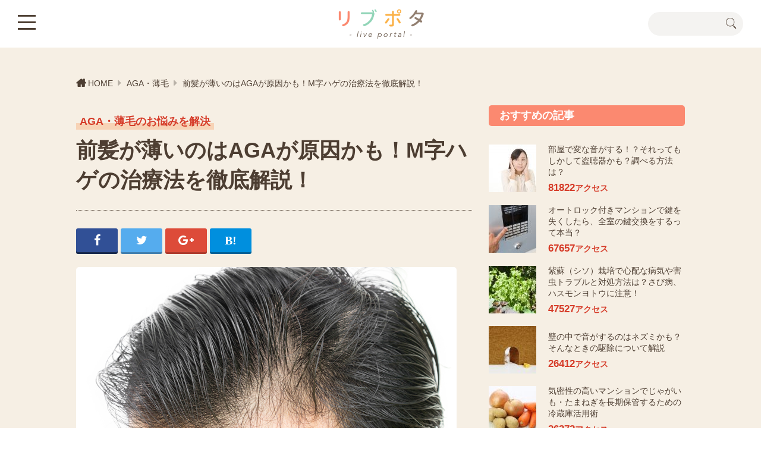

--- FILE ---
content_type: text/html; charset=UTF-8
request_url: https://livepota.com/aga-usuge/9476
body_size: 12463
content:
<!DOCTYPE html>
<html>
  <head>
    <meta charset="utf-8">
    <meta http-equiv="X-UA-Compatible" content="IE=edge,chrome=1">
    <meta name="viewport" content="width=device-width, initial-scale=1">
    <title>前髪が薄いのはAGAが原因かも！M字ハゲの治療法を徹底解説！   | リブポタ</title>
<meta name="description" content="前髪の薄毛はAGAが原因?!鏡の前に映った自分を見て、おでこが広くなったな・・・と感じている人は多いようです。前髪の薄毛はAGAの症状の一つなので、あなたも前髪の脱毛を気にしているのであればAGAを発症している可能性が高いでしょう。AGAを発症すると前頭部と頭頂部から薄毛が進行しますが、症状が悪化すると前髪をかき上げた時にM字に反りあがったおでこが露わになるかもしれません。AGAの進行を食い止めるためには早めの対策がカギになります。前髪" /><meta property="og:title" content="前髪が薄いのはAGAが原因かも！M字ハゲの治療法を徹底解説！   | リブポタ" />
<meta property="og:type" content="article" />
<meta property="og:url" content="https://livepota.com/aga-usuge/9476" />
<meta property="og:image" content="https://livepota.com/wp-content/uploads/2019/10/1572248082.jpg" />
<meta property="og:description" content="前髪の薄毛はAGAが原因?!鏡の前に映った自分を見て、おでこが広くなったな・・・と感じている人は多いようです。前髪の薄毛はAGAの症状の一つなので、あなたも前髪の脱毛を気にしているのであればAGAを発症している可能性が高いでしょう。AGAを発症すると前頭部と頭頂部から薄毛が進行しますが、症状が悪化すると前髪をかき上げた時にM字に反りあがったおでこが露わになるかもしれません。AGAの進行を食い止めるためには早めの対策がカギになります。前髪" />
<meta property="og:site_name" content="リブポタ" />
<meta property="og:locale" content="ja_JP" />
<meta name="twitter:card" content="summary_large_image" />
<meta name="twitter:site" content="@livepotacom" />
<link rel='dns-prefetch' href='//s.w.org' />
<link rel='stylesheet' id='yarppWidgetCss-css'  href='/wp-content/plugins/yet-another-related-posts-plugin/style/widget.css?ver=4.9.26' type='text/css' media='all' />
      <script>
      if (document.location.protocol != "https:") {
          document.location = document.URL.replace(/^http:/i, "https:");
      }
      </script>
      <script type='text/javascript' src='/wp-includes/js/jquery/jquery.js?ver=1.12.4'></script>
<script type='text/javascript' src='/wp-includes/js/jquery/jquery-migrate.min.js?ver=1.4.1'></script>
<link rel='https://api.w.org/' href='/wp-json/' />
<link rel="alternate" type="application/json+oembed" href="/wp-json/oembed/1.0/embed?url=https%3A%2F%2Flivepota.com%2Faga-usuge%2F9476" />
<link rel="alternate" type="text/xml+oembed" href="/wp-json/oembed/1.0/embed?url=https%3A%2F%2Flivepota.com%2Faga-usuge%2F9476&#038;format=xml" />
    <link rel="shortcut icon" type="image/x-icon" href="/wp-content/themes/lvpt/assets/img/favicon.ico">
        <link rel="stylesheet" href="/wp-content/themes/lvpt/assets/css/style.css">
      </head>
  <body><div id="fb-root"></div>
    <header class="l-header">
      <div class="l-header-inner">
                <div class="l-ttlSite"><a href="/">リブポタ live portal</a></div>      </div>
      <p class="l-btnSearch"><a href="#"></a></p>
      <div class="l-formSearch">
<form action="/" id="search" method="get" action="/">
          <input type="text" value="" name="s" id="s" />
          <button type="submit">検索</button>
        </form>
      </div>
      <div class="l-formSearch-bg"></div>
      <p class="l-btnMenu"><a href="#"><span class="l-btnMenu-bar-01"></span><span class="l-btnMenu-bar-02"></span><span class="l-btnMenu-bar-03"></span></a></p>
      <nav class="l-navGlobal">
        <div class="l-navGlobal-inner">
          <ul class="l-navGlobal-list">
                      <li><a href="/aga-usuge"><span>AGA・薄毛</span></a></li>
            <li><a href="/airclean"><span>エアコンクリーニング</span></a></li>
            <li><a href="/kitchen"><span>キッチン</span></a></li>
            <li><a href="/rats"><span>ネズミ駆除</span></a></li>
            <li><a href="/painters"><span>外壁塗装</span></a></li>
            <li><a href="/pest-control"><span>害虫駆除</span></a></li>
            <li><a href="/cleanup"><span>掃除</span></a></li>
            <li><a href="/water-leak"><span>水漏れ</span></a></li>
            <li><a href="/washing"><span>洗濯</span></a></li>
            <li><a href="/tidyingup"><span>片付け</span></a></li>
            <li><a href="/wiretap"><span>盗聴器</span></a></li>
            <li><a href="/saving"><span>節約</span></a></li>
            <li><a href="/keyexchange"><span>鍵交換</span></a></li>
            <li><a href="/camera"><span>防犯カメラ</span></a></li>
            <li><a href="/roofleak"><span>雨漏り</span></a></li>
          </ul>
        </div>
        <div class="l-navGlobal-bg"></div>
      </nav>
    </header>




    <div class="l-cntsContainer-01">
<div class="breadcrumb"><li><a href="/">HOME</a></li><li> <a href="/aga-usuge">AGA・薄毛</a></li><li><span> 前髪が薄いのはAGAが原因かも！M字ハゲの治療法を徹底解説！</span></li></div>
      <div class="l-cnts-01">
        <div class="l-cnts-01-main">
          <div class="l-cntsBody-01">
            <div class="m-ttlContainer-01">
              <p class="m-txtCat-01">AGA・薄毛のお悩みを解決</p>
              <h1 class="m-hdgL1-01">前髪が薄いのはAGAが原因かも！M字ハゲの治療法を徹底解説！</h1>
            </div>
            <ul class="m-listSNS-01">
            
              <li class="m-listSNS-01-facebook"><a href="http://www.facebook.com/sharer.php?u=https://livepota.com/aga-usuge/9476&t=前髪が薄いのはAGAが原因かも！M字ハゲの治療法を徹底解説！" class="fa" id="facebook" title="facebook" rel="nofollow" target="_blank"><i class="fa fa-facebook" aria-hidden="true"></i></a></li>
              <li class="m-listSNS-01-twitter"><a href="http://twitter.com/share?url=https://livepota.com/aga-usuge/9476&amp;text=前髪が薄いのはAGAが原因かも！M字ハゲの治療法を徹底解説！" class="fa" id="twitter" title="twitter" rel="nofollow" target="_blank"><i class="fa fa-twitter" aria-hidden="true"></i></a></li>
              <li class="m-listSNS-01-google-plus"><a href="https://plus.google.com/share?url=https://livepota.com/aga-usuge/9476" class="fa" id="googleplus" title="googleplus" rel="nofollow" target="_blank"><i class="fa fa-google-plus" aria-hidden="true"></i></a></li>
              <li class="m-listSNS-01-hatena"><a href="http://b.hatena.ne.jp/add?mode=confirm&url=https://livepota.com/aga-usuge/9476&title=前髪が薄いのはAGAが原因かも！M字ハゲの治療法を徹底解説！" id="hatena" title="hatenabookmark" rel="nofollow" target="_blank"><i class="fa fa-hatena"></i></a></li>
            </ul>
                            
              
            <div class="m-cntsCms-01">
            <img src="/wp-content/uploads/2019/10/1572248082.jpg" alt="前髪が薄いのはAGAが原因かも！M字ハゲの治療法を徹底解説！">
<script async src="//pagead2.googlesyndication.com/pagead/js/adsbygoogle.js"></script>
<!-- リブポタリンクユニット -->
<ins class="adsbygoogle"
style="display:block"
data-ad-client="ca-pub-8857064891119981"
data-ad-slot="4968278541"
data-ad-format="link"></ins>
<script>
(adsbygoogle = window.adsbygoogle || []).push({});
</script>

                          <div id="toc_container" class="no_bullets"><p class="toc_title">このページで分かること</p><ul class="toc_list"><li><a href="#AGA">前髪の薄毛はAGAが原因?!</a></li><li><a href="#AGA-2">AGAが前髪に与える影響</a></li><li><a href="#i">前髪が薄毛になる原因とは？</a></li><li><a href="#i-2">前髪の薄毛を治す方法</a></li><li><a href="#AGA-3">前髪を守る！今すぐAGA対策！</a></li><li><a href="#AGA-4">前髪の薄毛はAGA専門のクリニックへ！</a></li></ul></div>
<h2><span id="AGA">前髪の薄毛はAGAが原因?!</span></h2>
<p>鏡の前に映った自分を見て、おでこが広くなったな・・・と感じている人は多いようです。前髪の薄毛はAGAの症状の一つなので、あなたも前髪の脱毛を気にしているのであればAGAを発症している可能性が高いでしょう。</p>
<p>AGAを発症すると前頭部と頭頂部から薄毛が進行しますが、症状が悪化すると前髪をかき上げた時にM字に反りあがったおでこが露わになるかもしれません。AGAの進行を食い止めるためには早めの対策がカギになります。</p>
<p>前髪の薄毛がどのように進行していくのか解説します。</p>
<div class='yarpp-related'>

<div id="related_container">
<p class="related_title">関連記事</p>
<ul class="related_list">

<li><a href="/painters/4059">外壁塗装は塗料だけじゃない！メンテナンスが楽なタイルもおすすめ</a></li>


<li><a href="/rats/5207">春と夏はネズミの活動が活発化！繁殖期の前にしっかり駆除を</a></li>

</ul>
</div>
</div>
<h2><span id="AGA-2">AGAが前髪に与える影響</span></h2>
<h3>生え際の髪が減少</h3>
<p>AGAを発症すると前髪の本数が少なくなります。頭皮には10万本の髪があると言われていますが、均等に生えているわけではありません。後頭部や側頭部の毛根の数は前頭部や頭頂部よりも多いと言われており、年齢を重ねたとしても最後まで髪が残る部位になります。</p>
<p>前頭部に生息している毛根の数が少ないうえにAGAを発症すると毛母細胞が弱体化するため髪の本数がさらに減少します。普段はあまり気にならないかもしれませんが、シャワーの後や蛍光灯の光を浴びた時などにM字ハゲがバレてしまうことがあります。</p>
<p>前髪の本数が少なくなってきた・・・と感じているならAGAを発症している可能性があり、早めの治療が必要でしょう。</p>
<h3>髪が細くなる</h3>
<p>髪の本数が少なくなることに加えて、髪質も変化します。髪が細くなりコシがなくって来たように思うならAGAの発症を疑った方がいいかもしれません。</p>
<p>AGAを発症すると髪のヘアサイクルが乱れ、毛母細胞の細胞分裂が弱体化してしまいます。それに伴って通常は5年程度ある成長期の期間が1～3年程度にまで短縮されます。</p>
<p>その結果、髪は細くなりコシがなくなり、髪の艶もなくなっていきます。元来の髪質によっても変わってきますが、30代に入ってから髪質が大きく変化したように感じるならAGAを発症している可能性が高いでしょう。</p>
<h3>毛根の間隔が広くなる</h3>
<p>鏡を使って自分の毛根の間隔をチェックしてみましょう。健康的な頭皮の毛根の間隔は狭く、髪が均等に敷き詰って生えています。</p>
<p>また健康的な毛根からは2～4本程度の髪が生え出ていますが、AGAを発症すると毛根の間隔が広くなることに加えて、一つの毛根から1本、または全く髪が生えていない毛根の割合が多くなります。</p>
<p>前髪を分けた時にどの程度毛根が存在しているか、一つの毛根から何本の髪が生えているかチェックしてみましょう。十分な量の髪が生えているなら問題ありませんし、本数が少ないなら今ある髪が抜け落ちる前に治療を開始した方がいいかもしれません。</p>
<h5><strong>専門のクリニックでは毛根の状態をチェックしてくれる</strong></h5>
<p>専門のクリニックを受診するならマイクロスコープなどの顕微鏡を使ってあなたの毛根の状態を確認してくれるでしょう。</p>
<p>毛根が皮脂で詰まっているかに加えて、毛穴から生え出ている髪の本数もチェックしてくれます。側頭部や後頭部と比較して前髪の毛根が弱っているならAGAと診断され、適切な治療方法が提示されるでしょう。</p>
<p>側頭部や後頭部はジヒドロテストステロンの影響を受けにくいためAGAを発症しにくく、最後まで髪が残ります。そのため、AGA治療の最終手段として植毛治療を行う際にはこの部分の髪を移植して薄毛を治療することになります。</p>
<h3>ヘアスタイルが決まらない</h3>
<p>AGAを発症すると髪のボリュームがなくなるため、思い通りのヘアスタイルができなくなります。特に前髪にボリューム感を持たせるようなヘアスタイルが難しくなり、症状が進行すると頭頂部のヘアスタイルも決まらなくなっていきます。</p>
<p>前髪や頭頂部の髪型が決まりにくくなってきたならAGAの発症を疑った方がいいかもしれません。ワックスや整髪料を使ってボリューム感をごまかすことはできますが、根本的な解決策にはなりません。現実を受け入れて適切な治療を受けましょう。</p>
<h2><span id="i">前髪が薄毛になる原因とは？</span></h2>
<h3>ジヒドロテストステロン影響</h3>
<p>AGAを発症する根本的な原因はジヒドロテストステロンの影響にあります。男性ホルモンに含まれるテストステロンが5αリクターゼと結合することによってジヒドロテストステロンが生成されますが、この物質が毛乳頭細胞に入り込むと髪のヘアサイクルを乱し、抜け毛を助長させます。</p>
<p>前頭部には5αリクターゼがたくさん存在しているためジヒドロテストステロンの影響が強く現れ、髪の減少、抜け毛の増加などの症状が現れます。</p>
<p>この症状を食い止めるためにはジヒドロテストステロンの影響を抑制する必要があり、そのためには専門のクリニックで処方される薄毛治療薬が必要になります。</p>
<h3>遺伝的要素</h3>
<p>薄毛は遺伝と強い関係がありますが、特に前頭部の薄毛は遺伝の影響が強いと言われています。</p>
<p>ジヒドロテストステロンはテストステロンと5αリクターゼの結合によって生成されます。この両者の相性が強ければ強いほどジヒドロテストステロンが強く影響を及ぼすようになります。</p>
<p>テストステロンと5αリクターゼの相性の良さは遺伝的要素によって決まるとも言われており、特に母方の遺伝的要素を強く受け継ぐようです。そのため、前髪が薄くなっているように感じたなら自分の母方の親族にAGAの人が多くないか確認してみましょう。</p>
<p>母方の男親族にM字ハゲの人が多ければあなたにも薄毛の遺伝子がたくさん組み込まれている可能性があります。</p>
<h5>薄毛の遺伝子は改善できない？</h5>
<p>薄毛の遺伝子によってAGAを発生する確率は25％～70％程度と言われています。かなり幅がありますが、100％ではない点に注目しましょう。</p>
<p>薄毛の遺伝子を受け継いでいても絶対にAGAを発症するわけではなく、たとえ発症したとしても適切な処置を施すことで進行を食い止めることは可能ですし、治療に向けて前進することも可能です。</p>
<p>現代の医学は進歩していますから、薄毛治療薬でAGAの遺伝子を覆すことも可能かもしれません。</p>
<h3>頭皮の血行不良</h3>
<p>髪の毛根細胞は血液を介して栄養を吸収するため、頭皮の血行が悪くなると髪は細くなってしまいます。栄養不足の体が十分に成長できないのと同じです。</p>
<p>頭皮は人体の中でも一番上にあるため血行不良になりやすく、血液の循環が悪い頭皮は硬く、茶色い色をしていることがあります。</p>
<p>頭皮の血行不良がAGAの直接的な原因になるわけではありませんが、弱っている髪に拍車をかけ、さらに抜け毛を進行させる可能性があります。</p>
<p>実際、専門のクリニックでもAGA治療薬としてミノキシジルが処方されますが、これは頭皮の血行を促進させる働きがあります。前髪の薄毛を治療するためには頭皮の血行不良を改善する必要があるのです。</p>
<h3>硬い頭皮は抜け毛を増やす！</h3>
<p>頭皮環境の悪化はAGAの進行を助長させますが、特に気を付けたいのは頭皮の硬さです。頭皮が硬くなると髪は十分に毛根を成長させることができず、抜け毛が増えてしまいます。</p>
<p>ジヒドロテストステロンの影響によって多大な影響を受けている状態に加えて、頭皮が硬いとさらに抜け毛の進行が進んでしまいますから、自分の頭皮の硬さをチェックしてみましょう。</p>
<p>理想は手の甲を触った時のような弾力性です。軽くへこむような弾力性があればベストですが、成人男性の場合はなかなか難しいでしょう。男性よりも女性の方が頭皮の状態が柔らかく、手の甲ぐらいの弾力性を持っている女性は多いようです。</p>
<p>男性であれば、両手で頭皮を掴んでみて上下左右に動くかどうかをチェックしてみましょう。スムーズに動くなら合格ラインですし、全く動かないようであれば頭皮環境の改善が必要です。</p>
<h2><span id="i-2">前髪の薄毛を治す方法</span></h2>
<p>M字ハゲは治らない！という情報を耳にすることもありますが、適切な治療を受けることで症状の緩和や治療に向けて状態を向上させていくことは可能です。</p>
<p>効果的な前髪の治療法について解説します。</p>
<h3>プロペシアで男性ホルモンを抑制！</h3>
<p>前髪の薄毛の原因はジヒドロテストステロンの影響によるものなので、治療するためには男性ホルモンの影響を抑制する必要があります。プロペシアは男性ホルモンの影響を抑止し、ジヒドロテストステロンの生成を抑え込む効果があります。</p>
<p>プロペシアは毛乳頭細胞に存在している5αリクターゼに直接働きかけ、ジヒドロテストステロンとの結合を阻害します。そうすることで正常な髪のサイクルを取り戻すことができ、毛母細胞の活性化を促進させます。</p>
<p>プロペシアを服用すると男性機能障害などの副作用が出る可能性がありますが、100％の確率ではなく全体の数％程度と言われています。専門のクリニックでは患者の体調に合わせてプロペシアの処方を行ってくれますから、安心して服用できるでしょう。</p>
<h3>ミノキシジルで血行促進</h3>
<p>側頭部や後頭部には毛細血管がたくさん存在していますが、前頭部や頭頂部には毛細血管の数が少なく血行不良に陥りやすくなっています。ミノキシジルには血管拡張作用があり、厚生労働省によっても男性型脱毛症AGAに有効な治療法として認められています。</p>
<p>ミノキシジル成分は医薬品に分類されるためリアップなどの医薬品育毛剤を購入する際には薬剤師の処方が必要ですし、タブレット錠剤を服用するには専門家の処方が必要になります。</p>
<p>インターネット上で販売されているミノキシジルには安全値以上の成分が配合されている可能性もありますから、専門のクリックを受診して処方してもらう必要があるでしょう。</p>
<h3>サガーロはプロペシアよりも効果あり?!</h3>
<p>サガーロはプロペシアと同じくAGA治療に効果的な治療薬として知られています。サガーロにもジヒドロテストステロンの生成を抑制する効果がありるため、AGAの根本的な治療薬と言えます。</p>
<p>サガーロはプロペシアよりも効果性が高いという見方もあります。5αリクターゼにはⅠ型とⅡ型という二つの型があります。プロペシアは5αリダクターゼⅡ型にのみ効果を発揮するのに対しサガーロは5αリダクターゼⅠ型とⅡ型の両方にアプローチすると言われています。</p>
<p>そのため、AGAクリニックでは最初プロペシアが処方され、思ったような効果が出なかった場合にサガーロを処方することが多いようです。</p>
<p>サガーロの方がプロペシアよりも値段が高く、副作用が出る可能性も高いと言われているので使用者の体調や薄毛の進行度合いに合わせて使用する必要があります。</p>
<h3>育毛剤の使用</h3>
<p>育毛剤には頭皮環境を正常に整える有効成分が配合されており、育毛・発毛効果を後押ししてくれます。</p>
<p>また、頭皮の血行促進や皮脂の過剰分泌を抑制する成分も含まれており、女性よりも皮脂の分泌量が多い男性にとっては育毛効果を高めるうえでは欠かせないアイテムでしょう。</p>
<p>育毛剤には医薬部外品と医薬品があり、医薬品育毛剤の方が効果性が高く、ある程度薄毛が進行した人でも育毛効果を実感できるかもしれません。</p>
<p>育毛剤の効果を実感するには半年から1年程度の期間が必要になります。短期間での治療は難しく、AGAがかなり進行してしまった頭皮に対しては育毛剤の効果が追い付かないこともあるようです。</p>
<h4>医薬品育毛剤リアップ</h4>
<p>育毛剤で前髪の薄毛治療を目指すのであれば医薬品育毛剤リアップがおすすめです。大半の育毛剤は医薬部外品に分類されているのに対し、リアップは医薬品として販売されています。</p>
<p>リアップの有効成分の代表は頭皮の血行を促進させるミノキシジル成分で頭皮に塗布することによって頭皮の血行不良を改善できるでしょう。</p>
<p>ドラッグストアやインターネット上でも購入できますが、購入の際は薬剤師の診断や処方箋に関する同意書などが必要になります。</p>
<h5>育毛剤だけでM字ハゲは治る？</h5>
<p>薄毛の進行度合いや個人の体質によっても変わってくるので一概には言えませんが、論理的に考えると育毛剤のみでM字ハゲを治療することは非常に難しいでしょう。</p>
<p>先にも書いたように薄毛の原因は男性ホルモンの影響によるものです。そのため、M字ハゲを治療するためにはプロペシアやサガーロを使ってジヒドロテストステロンの生成を抑制する必要がありますが、医薬部外品の育毛剤にはそれらの成分は含まれておらず、あくまでも頭皮環境の正常化を目指す、という程度の効果になるでしょう。</p>
<p>真剣にAGAを治療したいのであれば専門のクリックで処方された治療薬を服用して、それと並行して育毛剤で頭皮環境を整えるのがベストです。</p>
<h2><span id="AGA-3">前髪を守る！今すぐAGA対策！</span></h2>
<p>大切な前髪を守るために、今すぐAGA予防を始めましょう。専門クリニックで処方された治療薬とともに予防策を講じることでさらに効果性を高めることができます。</p>
<p>実際、AGAクリニックを受診して薄毛治療に成功している人は今からご紹介するポイントを押さえている人が多いようです。一つずつ具体的にご説明します。</p>
<h3>毎日の頭皮マッサージ</h3>
<p>薄毛治療薬の効果性を高めるためには頭皮環境の正常化が必須になります。プロペシアなどの治療薬を服用しても頭皮環境が悪すぎると薬の効果も半減してしまいます。</p>
<p>頭皮マッサージは柔らかい頭皮環境を作り出し、育毛効果を高めてくれます。頭皮マッサージのポイントをまとめました。</p>
<ol>
<li>両手を広げて頭皮を掴む</li>
<li>頭皮を上下左右にゆっくり動かす</li>
<li>両方の手を側頭部に当てて上下左右に動かす</li>
</ol>
<h4>頭皮マッサージをするときの注意点</h4>
<ol>
<li>爪を立てない</li>
<li>必要以上に強い力を加えない</li>
</ol>
<p>頭皮マッサージの方法は難しいものではありません。気持ちがいいと思える程度に力を加えて優しく揉んであげます。爪を立てたり、力を入れすぎると逆効果になることもあるので注意してください。</p>
<p>頭皮環境は短期間で変化するものではありません。長期間、継続的に行うことによって少しずつ状態は良くなっていきますから毎日の習慣にしましょう。</p>
<h3>髪に優しいシャンプー剤</h3>
<p>シャンプー剤の選び方はAGAを予防するうえで重要です。シャンプー剤だけでM字ハゲを治療することは難しいと思われますが、髪や頭皮に優しいシャンプーを使用することで頭皮環境を整え、AGA治療薬の効果性を高めることができるでしょう。</p>
<p>清潔は頭皮は育毛改善をするために必要ですが、強すぎる洗浄力は必要な皮脂まで洗い流してしまい、頭皮の乾燥や大量のフケなどの原因になることがあります。</p>
<p>少し値段が高くなるかもしれませんがアミノ酸系のシャンプーやノンシリコン製品がいいでしょう。適度な皮脂を頭皮に残してくれますし、髪と頭皮に優しい成分が配合されています。</p>
<h5>シャンプーする力が弱いと抜け毛が増える?!</h5>
<p>M字ハゲに悩んでいる方にとって気を付けていただきたいのが、シャンプーする時の力の入れ具合です。</p>
<p>薄毛に悩んでいる人は抜け毛の量を気にしています。力を入れて洗うとまた髪が抜けるのではないと不安になり、腫れ物に触るような感じで髪を洗う人もいるようです。</p>
<p>しかし、それでは毛穴の汚れを掻き出すことはできず、ますます頭皮環境が悪化し抜け毛が増えてしまいます。</p>
<p>頭皮を縮めたり伸ばしたりすることで、毛穴の奥深くの汚れを浮き上がらせることができます。シャンプー時にある程度の髪が抜けるのは正常なことですから、適切な力を入れて頭皮を洗いましょう。必要があれば専門のクリニックで正しいシャンプーの方法を教えてもらうこともできます。</p>
<h3>整った食生活</h3>
<p>前髪の薄毛を治療するためには整った食生活も重要になります。健康的な髪は健康的な食生活によって作られますから、偏りなくバランスの取れた食生活を目指しましょう。</p>
<p>今回は髪の成長を促進させてくれる栄養素をご紹介します。</p>
<h4>タンパク質</h4>
<p>抜け毛予防に効果的な食材と言われているタンパク質は人間の体の構成するうえで欠かせない栄養素です。</p>
<p>髪の毛の成分の90％はケラチンというタンパク質で構成されており、毛母細胞の活性化や頭皮のアンチエイジングを促進するためにはタンパク質が必要になります。</p>
<p>肉・魚・卵などにはタンパク質が豊富に含まれており、健康的な髪の生育を促してくれるでしょう。</p>
<h4>ビタミン群</h4>
<p>頭皮や髪の新陳代謝を促進してくれるのがビタミン群です。ビタミンA、B、Eなどは抗酸化作用があり、頭皮の酸化を防止することで頭皮環境の悪化を予防します。</p>
<p>ホウレンソウや小松菜、ニンジンなどに豊富に含まれており、他の食材と合わせて摂取することにより吸収率を高めることができます。</p>
<p>毎日の食材で補えない場合はサプリメントを活用することもできるでしょう。AGA対策の一環としてサプリメントを販売している会社もあるので、自分が必要としている栄養素が豊富に含まれているサプリメントを選ぶことで栄養状態を補えるかもしれません。</p>
<p>しかし、あくまでもサプリメントは補助的な役割をするものですから基本的な栄養素は食事から摂取する必要があります。</p>
<h2><span id="AGA-4">前髪の薄毛はAGA専門のクリニックへ！</span></h2>
<p>前髪の薄毛が気になっているのであれば早い段階での専門のクリニックの受診をお勧めします。</p>
<p>育毛剤や育毛サロンも頭皮環境を整え、髪の発育を促進させるうえでは効果的ですが、根本的なAGA対策にはならないでしょう。</p>
<p>M字ハゲを治療するためには男性ホルモンの影響を抑制する必要がありますから、AGAクリニックで処方される治療薬を活用することが薄毛改善の最短の経路でしょう。</p>
<p>時間を無駄にすることなく、自分の髪を守るために専門のクリックの受診をお勧めします。</p>
              
              
              <div class='yarpp-related'>


<script async src="//pagead2.googlesyndication.com/pagead/js/adsbygoogle.js"></script>
<!-- リブポタ記事内広告 -->
<ins class="adsbygoogle"
     style="display:block"
     data-ad-client="ca-pub-8857064891119981"
     data-ad-slot="6776925876"
     data-ad-format="auto"></ins>
<script>
(adsbygoogle = window.adsbygoogle || []).push({});
</script>

</div>
</div>
<div class="m-popular-01">
<h4 class="m-popular-01-ttl"><img src="/wp-content/themes/lvpt/assets/img/hdg_popular.png" alt="あわせて読みたい人気コンテンツ"></h4>
<ul class="m-listPopular-01">



  <li class="m-listPopular-01-item widelink"><span class="m-listPopular-01-img"><img src="/wp-content/uploads/2018/02/1519290840-304x180.jpg"></span><h5><a href="/painters/4059" class="m-listPopular-01-link"><span class="m-listPopular-01-txt">外壁塗装は塗料だけじゃない！メンテナンスが楽なタイルもおすすめ</span></a></h5></li>
  <li class="m-listPopular-01-item widelink"><span class="m-listPopular-01-img"><img src="/wp-content/uploads/2018/04/1523522045-304x180.jpg"></span><h5><a href="/rats/5207" class="m-listPopular-01-link"><span class="m-listPopular-01-txt">春と夏はネズミの活動が活発化！繁殖期の前にしっかり駆除を</span></a></h5></li>
  <li class="m-listPopular-01-item widelink"><span class="m-listPopular-01-img"><img src="/wp-content/uploads/2018/04/1525089904-304x180.jpg"></span><h5><a href="/wiretap/5599" class="m-listPopular-01-link"><span class="m-listPopular-01-txt">盗聴器の定番はコンセント型～特徴と見分け方をチェック</span></a></h5></li>
  <li class="m-listPopular-01-item widelink"><span class="m-listPopular-01-img"><img src="/wp-content/uploads/2019/09/1568078278-304x180.jpg"></span><h5><a href="/aga-usuge/9452" class="m-listPopular-01-link"><span class="m-listPopular-01-txt">AGAの相談先は？専門クリニックと一般病院をメリット・デメリットで比較！</span></a></h5></li>

</ul>
</div>
</div>
              
              

<div class="m-popular-01">
<h4 class="m-popular-01-ttl"><img src="/wp-content/themes/lvpt/assets/img/hdg_category.png" alt="こちらも読まれています"></h4>
<ul class="m-listPopular-01">


  <li class="m-listPopular-01-item widelink"><span class="m-listPopular-01-img"><img src="/wp-content/uploads/2019/09/1568079874-304x180.jpg"></span><h5><a href="/aga-usuge/9468" class="m-listPopular-01-link"><span class="m-listPopular-01-txt">薄毛対策に坊主は有効？他ヘアスタイルと比べたメリットとデメリット</span></a></h5></li>


  <li class="m-listPopular-01-item widelink"><span class="m-listPopular-01-img"><img src="/wp-content/uploads/2019/09/1568079299-304x180.jpg"></span><h5><a href="/aga-usuge/9463" class="m-listPopular-01-link"><span class="m-listPopular-01-txt">肥満は薄毛の原因に！？肥満と薄毛の関係性と対策</span></a></h5></li>


  <li class="m-listPopular-01-item widelink"><span class="m-listPopular-01-img"><img src="/wp-content/uploads/2019/09/1568078278-304x180.jpg"></span><h5><a href="/aga-usuge/9452" class="m-listPopular-01-link"><span class="m-listPopular-01-txt">AGAの相談先は？専門クリニックと一般病院をメリット・デメリットで比較！</span></a></h5></li>




</ul>
</div>
              
        </div>
        
                
        <div class="l-cnts-01-sub">
                    <aside class="m-cntsSub-01">
            <h3 class="m-hdgL3-04">おすすめの記事</h3>
            <ul class="m-listArticle-01">
                          <li class="m-listArticle-01-item widelink">
                <div class="m-listArticle-01-img"><img src="/wp-content/uploads/2018/08/1534642032-80x80.jpg"></div>
                <div>
                  <a href="/wiretap/7009" class="m-listArticle-01-link">
                    <div class="m-listArticle-01-txt">
                      <p>部屋で変な音がする！？それってもしかして盗聴器かも？調べる方法は？</p>
                    </div>
                  </a>
                  <p class="m-listArticle-01-ttl"><span class="m-listArticle-01-Num">81822</span>アクセス</p>
                </div>
              </li>
              <li class="m-listArticle-01-item widelink">
                <div class="m-listArticle-01-img"><img src="/wp-content/uploads/2017/07/pixta_23915662_M-80x80.jpg" /></div>
                <div>
                  <a href="/keyexchange/2328" class="m-listArticle-01-link">
                    <div class="m-listArticle-01-txt">
                      <p>オートロック付きマンションで鍵を失くしたら、全室の鍵交換をするって本当？</p>
                    </div>
                  </a>
                  <p class="m-listArticle-01-ttl"><span class="m-listArticle-01-Num">67657</span>アクセス</p>
                </div>
              </li>
              <li class="m-listArticle-01-item widelink">
                <div class="m-listArticle-01-img"><img src="/wp-content/uploads/2017/07/pixta_25741133_S-80x80.jpg" /></div>
                <div>
                  <a href="/pest-control/2337" class="m-listArticle-01-link">
                    <div class="m-listArticle-01-txt">
                      <p>紫蘇（シソ）栽培で心配な病気や害虫トラブルと対処方法は？さび病、ハスモンヨトウに注意！</p>
                    </div>
                  </a>
                  <p class="m-listArticle-01-ttl"><span class="m-listArticle-01-Num">47527</span>アクセス</p>
                </div>
              </li>
              <li class="m-listArticle-01-item widelink">
                <div class="m-listArticle-01-img"><img src="/wp-content/uploads/2018/04/1523263752-80x80.jpg"></div>
                <div>
                  <a href="/rats/5117" class="m-listArticle-01-link">
                    <div class="m-listArticle-01-txt">
                      <p>壁の中で音がするのはネズミかも？そんなときの駆除について解説</p>
                    </div>
                  </a>
                  <p class="m-listArticle-01-ttl"><span class="m-listArticle-01-Num">26412</span>アクセス</p>
                </div>
              </li>
              <li class="m-listArticle-01-item widelink">
                <div class="m-listArticle-01-img"><img src="/wp-content/uploads/2017/02/じゃがいも-80x80.jpg" /></div>
                <div>
                  <a href="/kitchen/1791" class="m-listArticle-01-link">
                    <div class="m-listArticle-01-txt">
                      <p>気密性の高いマンションでじゃがいも・たまねぎを長期保管するための冷蔵庫活用術</p>
                    </div>
                  </a>
                  <p class="m-listArticle-01-ttl"><span class="m-listArticle-01-Num">26372</span>アクセス</p>
                </div>
              </li>
            </ul>
          </aside>
          <aside class="m-cntsSub-01">
            <h3 class="m-hdgL3-05">新着記事</h3>
            <ul class="m-listArticle-01">
                                        <li class="m-listArticle-01-item widelink">
                <div class="m-listArticle-01-img"><img src="/wp-content/uploads/2019/10/1572250770-80x80.jpg"></div>
                <div>
                  <a href="/aga-usuge/9497" class="m-listArticle-01-link">
                    <div class="m-listArticle-01-txt">
                      <p>AGAの治療期間は一生？効果が出るまでの目安や費用も紹介</p>
                    </div>
                  </a>
                  <p class="m-listArticle-01-ttl">AGA・薄毛のお悩みを解決</p>
                </div>
              </li>
                             <li class="m-listArticle-01-item widelink">
                <div class="m-listArticle-01-img"><img src="/wp-content/uploads/2019/10/1572249042-80x80.jpg"></div>
                <div>
                  <a href="/aga-usuge/9491" class="m-listArticle-01-link">
                    <div class="m-listArticle-01-txt">
                      <p>病院で薄毛対策～最新薄毛治療の内容・費用・効果・デメリットまとめ</p>
                    </div>
                  </a>
                  <p class="m-listArticle-01-ttl">AGA・薄毛のお悩みを解決</p>
                </div>
              </li>
                             <li class="m-listArticle-01-item widelink">
                <div class="m-listArticle-01-img"><img src="/wp-content/uploads/2019/10/1572248669-80x80.jpg"></div>
                <div>
                  <a href="/aga-usuge/9487" class="m-listArticle-01-link">
                    <div class="m-listArticle-01-txt">
                      <p>AGAかどうか判断したい、そんな時はどうチェックする？</p>
                    </div>
                  </a>
                  <p class="m-listArticle-01-ttl">AGA・薄毛のお悩みを解決</p>
                </div>
              </li>
                             <li class="m-listArticle-01-item widelink">
                <div class="m-listArticle-01-img"><img src="/wp-content/uploads/2019/10/1572248082-80x80.jpg"></div>
                <div>
                  <a href="/aga-usuge/9476" class="m-listArticle-01-link">
                    <div class="m-listArticle-01-txt">
                      <p>前髪が薄いのはAGAが原因かも！M字ハゲの治療法を徹底解説！</p>
                    </div>
                  </a>
                  <p class="m-listArticle-01-ttl">AGA・薄毛のお悩みを解決</p>
                </div>
              </li>
                             <li class="m-listArticle-01-item widelink">
                <div class="m-listArticle-01-img"><img src="/wp-content/uploads/2019/09/1568079874-80x80.jpg"></div>
                <div>
                  <a href="/aga-usuge/9468" class="m-listArticle-01-link">
                    <div class="m-listArticle-01-txt">
                      <p>薄毛対策に坊主は有効？他ヘアスタイルと比べたメリットとデメリット</p>
                    </div>
                  </a>
                  <p class="m-listArticle-01-ttl">AGA・薄毛のお悩みを解決</p>
                </div>
              </li>
                           </ul>
          </aside>
          <aside class="m-cntsSub-01">
            <h3 class="m-hdgL3-06">カテゴリ一覧</h3>
            <ul class="m-listCat-02">
                          <li class="m-listCat-02-item"><a href="/aga-usuge">AGA・薄毛</a></li>
                            <li class="m-listCat-02-item"><a href="/airclean">エアコンクリーニング</a></li>
                            <li class="m-listCat-02-item"><a href="/kitchen">キッチン</a></li>
                            <li class="m-listCat-02-item"><a href="/rats">ネズミ駆除</a></li>
                            <li class="m-listCat-02-item"><a href="/painters">外壁塗装</a></li>
                            <li class="m-listCat-02-item"><a href="/pest-control">害虫駆除</a></li>
                            <li class="m-listCat-02-item"><a href="/cleanup">掃除</a></li>
                            <li class="m-listCat-02-item"><a href="/water-leak">水漏れ</a></li>
                            <li class="m-listCat-02-item"><a href="/washing">洗濯</a></li>
                            <li class="m-listCat-02-item"><a href="/tidyingup">片付け</a></li>
                            <li class="m-listCat-02-item"><a href="/wiretap">盗聴器</a></li>
                            <li class="m-listCat-02-item"><a href="/saving">節約</a></li>
                            <li class="m-listCat-02-item"><a href="/keyexchange">鍵交換</a></li>
                            <li class="m-listCat-02-item"><a href="/camera">防犯カメラ</a></li>
                            <li class="m-listCat-02-item"><a href="/roofleak">雨漏り</a></li>
                          </ul>
          </aside>
        </div>
      </div>
    </div>


<footer class="l-footer">
      <div class="l-footer-inner">
        <p class="l-logoFtr"><img src="/wp-content/themes/lvpt/assets/img/logo_site_02.png" alt="リブポタ"></p>
        <ul class="l-listFtr-01">
          <li><a href="/">リブポタトップページ</a></li>
          <li><a href="/support">お問い合わせ</a></li>
        </ul>
        <p class="l-copyrightFtr">&copy; リブポタ All Rights Reserved.</p>
      </div>
    </footer>
        <script>
      (function(d, s, id) {
      var js, fjs = d.getElementsByTagName(s)[0];
      if (d.getElementById(id)) return;
      js = d.createElement(s); js.id = id;
      js.src = "//connect.facebook.net/ja_JP/sdk.js#xfbml=1&version=v2.8&appId=1632558997026575";
      fjs.parentNode.insertBefore(js, fjs);
      }(document, 'script', 'facebook-jssdk'));
      
    </script>
    <script src="/wp-content/themes/lvpt/assets/js/lib.js"></script>
    <script src="/wp-content/themes/lvpt/assets/js/slick.min.js"></script>
    <script src="/wp-content/themes/lvpt/assets/js/app.js"></script>
<!-- Global site tag (gtag.js) - Google Analytics -->
<script async src="https://www.googletagmanager.com/gtag/js?id=UA-112199008-1"></script>
<script>
  window.dataLayer = window.dataLayer || [];
  function gtag(){dataLayer.push(arguments);}
  gtag('js', new Date());

  gtag('config', 'UA-112199008-1');
</script>

<link rel='stylesheet' id='yarppRelatedCss-css'  href='/wp-content/plugins/yet-another-related-posts-plugin/style/related.css?ver=4.9.26' type='text/css' media='all' />
<script type='text/javascript'>
/* <![CDATA[ */
var tocplus = {"smooth_scroll":"1","smooth_scroll_offset":"60"};
/* ]]> */
</script>
<script type='text/javascript' src='/wp-content/plugins/table-of-contents-plus/front.min.js?ver=1509'></script>
<script type='text/javascript'>
/* <![CDATA[ */
var viewsCacheL10n = {"admin_ajax_url":"https:\/\/livepota.com\/wp-admin\/admin-ajax.php","post_id":"9476"};
/* ]]> */
</script>
<script type='text/javascript' src='/wp-content/plugins/wp-postviews/postviews-cache.js?ver=1.68'></script>
<script type='text/javascript' src='/wp-includes/js/jquery/ui/core.min.js?ver=1.11.4'></script>
<script type='text/javascript' src='/wp-includes/js/jquery/ui/widget.min.js?ver=1.11.4'></script>
<script type='text/javascript' src='/wp-includes/js/jquery/ui/tabs.min.js?ver=1.11.4'></script>
<script type='text/javascript' src='/wp-includes/js/wp-embed.min.js?ver=4.9.26'></script>
  </body>
</html>

--- FILE ---
content_type: text/html; charset=UTF-8
request_url: https://livepota.com/wp-admin/admin-ajax.php?postviews_id=9476&action=postviews&_=1768400996619
body_size: -121
content:
8229

--- FILE ---
content_type: text/html; charset=utf-8
request_url: https://www.google.com/recaptcha/api2/aframe
body_size: 268
content:
<!DOCTYPE HTML><html><head><meta http-equiv="content-type" content="text/html; charset=UTF-8"></head><body><script nonce="HHCT2-H5q1UIj2aDYo6uDA">/** Anti-fraud and anti-abuse applications only. See google.com/recaptcha */ try{var clients={'sodar':'https://pagead2.googlesyndication.com/pagead/sodar?'};window.addEventListener("message",function(a){try{if(a.source===window.parent){var b=JSON.parse(a.data);var c=clients[b['id']];if(c){var d=document.createElement('img');d.src=c+b['params']+'&rc='+(localStorage.getItem("rc::a")?sessionStorage.getItem("rc::b"):"");window.document.body.appendChild(d);sessionStorage.setItem("rc::e",parseInt(sessionStorage.getItem("rc::e")||0)+1);localStorage.setItem("rc::h",'1768400998974');}}}catch(b){}});window.parent.postMessage("_grecaptcha_ready", "*");}catch(b){}</script></body></html>

--- FILE ---
content_type: text/css
request_url: https://livepota.com/wp-content/themes/lvpt/assets/css/style.css
body_size: 29219
content:
@charset "UTF-8";
/*=====================================

font-awesome

=====================================*/
/*!
 *  Font Awesome 4.7.0 by @davegandy - http://fontawesome.io - @fontawesome
 *  License - http://fontawesome.io/license (Font: SIL OFL 1.1, CSS: MIT License)
 */
/* FONT PATH
 * -------------------------- */
@font-face {
  font-family: 'FontAwesome';
  src: url("../../assets/fonts/fontawesome-webfont.eot?v=4.7.0");
  src: url("../../assets/fonts/fontawesome-webfont.eot?#iefix&v=4.7.0") format("embedded-opentype"), url("../../assets/fonts/fontawesome-webfont.woff2?v=4.7.0") format("woff2"), url("../../assets/fonts/fontawesome-webfont.woff?v=4.7.0") format("woff"), url("../../assets/fonts/fontawesome-webfont.ttf?v=4.7.0") format("truetype"), url("../../assets/fonts/fontawesome-webfont.svg?v=4.7.0#fontawesomeregular") format("svg");
  font-weight: normal;
  font-style: normal; }

.fa {
  display: inline-block;
  font: normal normal normal 14px/1 FontAwesome;
  font-size: inherit;
  text-rendering: auto;
  -webkit-font-smoothing: antialiased;
  -moz-osx-font-smoothing: grayscale; }

/* makes the font 33% larger relative to the icon container */
.fa-lg {
  font-size: 1.33333em;
  line-height: 0.75em;
  vertical-align: -15%; }

.fa-2x {
  font-size: 2em; }

.fa-3x {
  font-size: 3em; }

.fa-4x {
  font-size: 4em; }

.fa-5x {
  font-size: 5em; }

.fa-fw {
  width: 1.28571em;
  text-align: center; }

.fa-ul {
  padding-left: 0;
  margin-left: 2.14286em;
  list-style-type: none; }
  .fa-ul > li {
    position: relative; }

.fa-li {
  position: absolute;
  left: -2.14286em;
  width: 2.14286em;
  top: 0.14286em;
  text-align: center; }
  .fa-li.fa-lg {
    left: -1.85714em; }

.fa-border {
  padding: .2em .25em .15em;
  border: solid 0.08em #eee;
  border-radius: .1em; }

.fa-pull-left {
  float: left; }

.fa-pull-right {
  float: right; }

.fa.fa-pull-left {
  margin-right: .3em; }

.fa.fa-pull-right {
  margin-left: .3em; }

/* Deprecated as of 4.4.0 */
.pull-right {
  float: right; }

.pull-left {
  float: left; }

.fa.pull-left {
  margin-right: .3em; }

.fa.pull-right {
  margin-left: .3em; }

.fa-spin {
  -webkit-animation: fa-spin 2s infinite linear;
  animation: fa-spin 2s infinite linear; }

.fa-pulse {
  -webkit-animation: fa-spin 1s infinite steps(8);
  animation: fa-spin 1s infinite steps(8); }

@-webkit-keyframes fa-spin {
  0% {
    -webkit-transform: rotate(0deg);
    transform: rotate(0deg); }
  100% {
    -webkit-transform: rotate(359deg);
    transform: rotate(359deg); } }

@keyframes fa-spin {
  0% {
    -webkit-transform: rotate(0deg);
    transform: rotate(0deg); }
  100% {
    -webkit-transform: rotate(359deg);
    transform: rotate(359deg); } }

.fa-rotate-90 {
  -ms-filter: "progid:DXImageTransform.Microsoft.BasicImage(rotation=1)";
  -webkit-transform: rotate(90deg);
  transform: rotate(90deg); }

.fa-rotate-180 {
  -ms-filter: "progid:DXImageTransform.Microsoft.BasicImage(rotation=2)";
  -webkit-transform: rotate(180deg);
  transform: rotate(180deg); }

.fa-rotate-270 {
  -ms-filter: "progid:DXImageTransform.Microsoft.BasicImage(rotation=3)";
  -webkit-transform: rotate(270deg);
  transform: rotate(270deg); }

.fa-flip-horizontal {
  -ms-filter: "progid:DXImageTransform.Microsoft.BasicImage(rotation=0, mirror=1)";
  -webkit-transform: scale(-1, 1);
  transform: scale(-1, 1); }

.fa-flip-vertical {
  -ms-filter: "progid:DXImageTransform.Microsoft.BasicImage(rotation=2, mirror=1)";
  -webkit-transform: scale(1, -1);
  transform: scale(1, -1); }

:root .fa-rotate-90,
:root .fa-rotate-180,
:root .fa-rotate-270,
:root .fa-flip-horizontal,
:root .fa-flip-vertical {
  -webkit-filter: none;
          filter: none; }

.fa-stack {
  position: relative;
  display: inline-block;
  width: 2em;
  height: 2em;
  line-height: 2em;
  vertical-align: middle; }

.fa-stack-1x, .fa-stack-2x {
  position: absolute;
  left: 0;
  width: 100%;
  text-align: center; }

.fa-stack-1x {
  line-height: inherit; }

.fa-stack-2x {
  font-size: 2em; }

.fa-inverse {
  color: #fff; }

/* Font Awesome uses the Unicode Private Use Area (PUA) to ensure screen
   readers do not read off random characters that represent icons */
.fa-glass:before {
  content: ""; }

.fa-music:before {
  content: ""; }

.fa-search:before {
  content: ""; }

.fa-envelope-o:before {
  content: ""; }

.fa-heart:before {
  content: ""; }

.fa-star:before {
  content: ""; }

.fa-star-o:before {
  content: ""; }

.fa-user:before {
  content: ""; }

.fa-film:before {
  content: ""; }

.fa-th-large:before {
  content: ""; }

.fa-th:before {
  content: ""; }

.fa-th-list:before {
  content: ""; }

.fa-check:before {
  content: ""; }

.fa-remove:before,
.fa-close:before,
.fa-times:before {
  content: ""; }

.fa-search-plus:before {
  content: ""; }

.fa-search-minus:before {
  content: ""; }

.fa-power-off:before {
  content: ""; }

.fa-signal:before {
  content: ""; }

.fa-gear:before,
.fa-cog:before {
  content: ""; }

.fa-trash-o:before {
  content: ""; }

.fa-home:before {
  content: ""; }

.fa-file-o:before {
  content: ""; }

.fa-clock-o:before {
  content: ""; }

.fa-road:before {
  content: ""; }

.fa-download:before {
  content: ""; }

.fa-arrow-circle-o-down:before {
  content: ""; }

.fa-arrow-circle-o-up:before {
  content: ""; }

.fa-inbox:before {
  content: ""; }

.fa-play-circle-o:before {
  content: ""; }

.fa-rotate-right:before,
.fa-repeat:before {
  content: ""; }

.fa-refresh:before {
  content: ""; }

.fa-list-alt:before {
  content: ""; }

.fa-lock:before {
  content: ""; }

.fa-flag:before {
  content: ""; }

.fa-headphones:before {
  content: ""; }

.fa-volume-off:before {
  content: ""; }

.fa-volume-down:before {
  content: ""; }

.fa-volume-up:before {
  content: ""; }

.fa-qrcode:before {
  content: ""; }

.fa-barcode:before {
  content: ""; }

.fa-tag:before {
  content: ""; }

.fa-tags:before {
  content: ""; }

.fa-book:before {
  content: ""; }

.fa-bookmark:before {
  content: ""; }

.fa-print:before {
  content: ""; }

.fa-camera:before {
  content: ""; }

.fa-font:before {
  content: ""; }

.fa-bold:before {
  content: ""; }

.fa-italic:before {
  content: ""; }

.fa-text-height:before {
  content: ""; }

.fa-text-width:before {
  content: ""; }

.fa-align-left:before {
  content: ""; }

.fa-align-center:before {
  content: ""; }

.fa-align-right:before {
  content: ""; }

.fa-align-justify:before {
  content: ""; }

.fa-list:before {
  content: ""; }

.fa-dedent:before,
.fa-outdent:before {
  content: ""; }

.fa-indent:before {
  content: ""; }

.fa-video-camera:before {
  content: ""; }

.fa-photo:before,
.fa-image:before,
.fa-picture-o:before {
  content: ""; }

.fa-pencil:before {
  content: ""; }

.fa-map-marker:before {
  content: ""; }

.fa-adjust:before {
  content: ""; }

.fa-tint:before {
  content: ""; }

.fa-edit:before,
.fa-pencil-square-o:before {
  content: ""; }

.fa-share-square-o:before {
  content: ""; }

.fa-check-square-o:before {
  content: ""; }

.fa-arrows:before {
  content: ""; }

.fa-step-backward:before {
  content: ""; }

.fa-fast-backward:before {
  content: ""; }

.fa-backward:before {
  content: ""; }

.fa-play:before {
  content: ""; }

.fa-pause:before {
  content: ""; }

.fa-stop:before {
  content: ""; }

.fa-forward:before {
  content: ""; }

.fa-fast-forward:before {
  content: ""; }

.fa-step-forward:before {
  content: ""; }

.fa-eject:before {
  content: ""; }

.fa-chevron-left:before {
  content: ""; }

.fa-chevron-right:before {
  content: ""; }

.fa-plus-circle:before {
  content: ""; }

.fa-minus-circle:before {
  content: ""; }

.fa-times-circle:before {
  content: ""; }

.fa-check-circle:before {
  content: ""; }

.fa-question-circle:before {
  content: ""; }

.fa-info-circle:before {
  content: ""; }

.fa-crosshairs:before {
  content: ""; }

.fa-times-circle-o:before {
  content: ""; }

.fa-check-circle-o:before {
  content: ""; }

.fa-ban:before {
  content: ""; }

.fa-arrow-left:before {
  content: ""; }

.fa-arrow-right:before {
  content: ""; }

.fa-arrow-up:before {
  content: ""; }

.fa-arrow-down:before {
  content: ""; }

.fa-mail-forward:before,
.fa-share:before {
  content: ""; }

.fa-expand:before {
  content: ""; }

.fa-compress:before {
  content: ""; }

.fa-plus:before {
  content: ""; }

.fa-minus:before {
  content: ""; }

.fa-asterisk:before {
  content: ""; }

.fa-exclamation-circle:before {
  content: ""; }

.fa-gift:before {
  content: ""; }

.fa-leaf:before {
  content: ""; }

.fa-fire:before {
  content: ""; }

.fa-eye:before {
  content: ""; }

.fa-eye-slash:before {
  content: ""; }

.fa-warning:before,
.fa-exclamation-triangle:before {
  content: ""; }

.fa-plane:before {
  content: ""; }

.fa-calendar:before {
  content: ""; }

.fa-random:before {
  content: ""; }

.fa-comment:before {
  content: ""; }

.fa-magnet:before {
  content: ""; }

.fa-chevron-up:before {
  content: ""; }

.fa-chevron-down:before {
  content: ""; }

.fa-retweet:before {
  content: ""; }

.fa-shopping-cart:before {
  content: ""; }

.fa-folder:before {
  content: ""; }

.fa-folder-open:before {
  content: ""; }

.fa-arrows-v:before {
  content: ""; }

.fa-arrows-h:before {
  content: ""; }

.fa-bar-chart-o:before,
.fa-bar-chart:before {
  content: ""; }

.fa-twitter-square:before {
  content: ""; }

.fa-facebook-square:before {
  content: ""; }

.fa-camera-retro:before {
  content: ""; }

.fa-key:before {
  content: ""; }

.fa-gears:before,
.fa-cogs:before {
  content: ""; }

.fa-comments:before {
  content: ""; }

.fa-thumbs-o-up:before {
  content: ""; }

.fa-thumbs-o-down:before {
  content: ""; }

.fa-star-half:before {
  content: ""; }

.fa-heart-o:before {
  content: ""; }

.fa-sign-out:before {
  content: ""; }

.fa-linkedin-square:before {
  content: ""; }

.fa-thumb-tack:before {
  content: ""; }

.fa-external-link:before {
  content: ""; }

.fa-sign-in:before {
  content: ""; }

.fa-trophy:before {
  content: ""; }

.fa-github-square:before {
  content: ""; }

.fa-upload:before {
  content: ""; }

.fa-lemon-o:before {
  content: ""; }

.fa-phone:before {
  content: ""; }

.fa-square-o:before {
  content: ""; }

.fa-bookmark-o:before {
  content: ""; }

.fa-phone-square:before {
  content: ""; }

.fa-twitter:before {
  content: ""; }

.fa-facebook-f:before,
.fa-facebook:before {
  content: ""; }

.fa-github:before {
  content: ""; }

.fa-unlock:before {
  content: ""; }

.fa-credit-card:before {
  content: ""; }

.fa-feed:before,
.fa-rss:before {
  content: ""; }

.fa-hdd-o:before {
  content: ""; }

.fa-bullhorn:before {
  content: ""; }

.fa-bell:before {
  content: ""; }

.fa-certificate:before {
  content: ""; }

.fa-hand-o-right:before {
  content: ""; }

.fa-hand-o-left:before {
  content: ""; }

.fa-hand-o-up:before {
  content: ""; }

.fa-hand-o-down:before {
  content: ""; }

.fa-arrow-circle-left:before {
  content: ""; }

.fa-arrow-circle-right:before {
  content: ""; }

.fa-arrow-circle-up:before {
  content: ""; }

.fa-arrow-circle-down:before {
  content: ""; }

.fa-globe:before {
  content: ""; }

.fa-wrench:before {
  content: ""; }

.fa-tasks:before {
  content: ""; }

.fa-filter:before {
  content: ""; }

.fa-briefcase:before {
  content: ""; }

.fa-arrows-alt:before {
  content: ""; }

.fa-group:before,
.fa-users:before {
  content: ""; }

.fa-chain:before,
.fa-link:before {
  content: ""; }

.fa-cloud:before {
  content: ""; }

.fa-flask:before {
  content: ""; }

.fa-cut:before,
.fa-scissors:before {
  content: ""; }

.fa-copy:before,
.fa-files-o:before {
  content: ""; }

.fa-paperclip:before {
  content: ""; }

.fa-save:before,
.fa-floppy-o:before {
  content: ""; }

.fa-square:before {
  content: ""; }

.fa-navicon:before,
.fa-reorder:before,
.fa-bars:before {
  content: ""; }

.fa-list-ul:before {
  content: ""; }

.fa-list-ol:before {
  content: ""; }

.fa-strikethrough:before {
  content: ""; }

.fa-underline:before {
  content: ""; }

.fa-table:before {
  content: ""; }

.fa-magic:before {
  content: ""; }

.fa-truck:before {
  content: ""; }

.fa-pinterest:before {
  content: ""; }

.fa-pinterest-square:before {
  content: ""; }

.fa-google-plus-square:before {
  content: ""; }

.fa-google-plus:before {
  content: ""; }

.fa-money:before {
  content: ""; }

.fa-caret-down:before {
  content: ""; }

.fa-caret-up:before {
  content: ""; }

.fa-caret-left:before {
  content: ""; }

.fa-caret-right:before {
  content: ""; }

.fa-columns:before {
  content: ""; }

.fa-unsorted:before,
.fa-sort:before {
  content: ""; }

.fa-sort-down:before,
.fa-sort-desc:before {
  content: ""; }

.fa-sort-up:before,
.fa-sort-asc:before {
  content: ""; }

.fa-envelope:before {
  content: ""; }

.fa-linkedin:before {
  content: ""; }

.fa-rotate-left:before,
.fa-undo:before {
  content: ""; }

.fa-legal:before,
.fa-gavel:before {
  content: ""; }

.fa-dashboard:before,
.fa-tachometer:before {
  content: ""; }

.fa-comment-o:before {
  content: ""; }

.fa-comments-o:before {
  content: ""; }

.fa-flash:before,
.fa-bolt:before {
  content: ""; }

.fa-sitemap:before {
  content: ""; }

.fa-umbrella:before {
  content: ""; }

.fa-paste:before,
.fa-clipboard:before {
  content: ""; }

.fa-lightbulb-o:before {
  content: ""; }

.fa-exchange:before {
  content: ""; }

.fa-cloud-download:before {
  content: ""; }

.fa-cloud-upload:before {
  content: ""; }

.fa-user-md:before {
  content: ""; }

.fa-stethoscope:before {
  content: ""; }

.fa-suitcase:before {
  content: ""; }

.fa-bell-o:before {
  content: ""; }

.fa-coffee:before {
  content: ""; }

.fa-cutlery:before {
  content: ""; }

.fa-file-text-o:before {
  content: ""; }

.fa-building-o:before {
  content: ""; }

.fa-hospital-o:before {
  content: ""; }

.fa-ambulance:before {
  content: ""; }

.fa-medkit:before {
  content: ""; }

.fa-fighter-jet:before {
  content: ""; }

.fa-beer:before {
  content: ""; }

.fa-h-square:before {
  content: ""; }

.fa-plus-square:before {
  content: ""; }

.fa-angle-double-left:before {
  content: ""; }

.fa-angle-double-right:before {
  content: ""; }

.fa-angle-double-up:before {
  content: ""; }

.fa-angle-double-down:before {
  content: ""; }

.fa-angle-left:before {
  content: ""; }

.fa-angle-right:before {
  content: ""; }

.fa-angle-up:before {
  content: ""; }

.fa-angle-down:before {
  content: ""; }

.fa-desktop:before {
  content: ""; }

.fa-laptop:before {
  content: ""; }

.fa-tablet:before {
  content: ""; }

.fa-mobile-phone:before,
.fa-mobile:before {
  content: ""; }

.fa-circle-o:before {
  content: ""; }

.fa-quote-left:before {
  content: ""; }

.fa-quote-right:before {
  content: ""; }

.fa-spinner:before {
  content: ""; }

.fa-circle:before {
  content: ""; }

.fa-mail-reply:before,
.fa-reply:before {
  content: ""; }

.fa-github-alt:before {
  content: ""; }

.fa-folder-o:before {
  content: ""; }

.fa-folder-open-o:before {
  content: ""; }

.fa-smile-o:before {
  content: ""; }

.fa-frown-o:before {
  content: ""; }

.fa-meh-o:before {
  content: ""; }

.fa-gamepad:before {
  content: ""; }

.fa-keyboard-o:before {
  content: ""; }

.fa-flag-o:before {
  content: ""; }

.fa-flag-checkered:before {
  content: ""; }

.fa-terminal:before {
  content: ""; }

.fa-code:before {
  content: ""; }

.fa-mail-reply-all:before,
.fa-reply-all:before {
  content: ""; }

.fa-star-half-empty:before,
.fa-star-half-full:before,
.fa-star-half-o:before {
  content: ""; }

.fa-location-arrow:before {
  content: ""; }

.fa-crop:before {
  content: ""; }

.fa-code-fork:before {
  content: ""; }

.fa-unlink:before,
.fa-chain-broken:before {
  content: ""; }

.fa-question:before {
  content: ""; }

.fa-info:before {
  content: ""; }

.fa-exclamation:before {
  content: ""; }

.fa-superscript:before {
  content: ""; }

.fa-subscript:before {
  content: ""; }

.fa-eraser:before {
  content: ""; }

.fa-puzzle-piece:before {
  content: ""; }

.fa-microphone:before {
  content: ""; }

.fa-microphone-slash:before {
  content: ""; }

.fa-shield:before {
  content: ""; }

.fa-calendar-o:before {
  content: ""; }

.fa-fire-extinguisher:before {
  content: ""; }

.fa-rocket:before {
  content: ""; }

.fa-maxcdn:before {
  content: ""; }

.fa-chevron-circle-left:before {
  content: ""; }

.fa-chevron-circle-right:before {
  content: ""; }

.fa-chevron-circle-up:before {
  content: ""; }

.fa-chevron-circle-down:before {
  content: ""; }

.fa-html5:before {
  content: ""; }

.fa-css3:before {
  content: ""; }

.fa-anchor:before {
  content: ""; }

.fa-unlock-alt:before {
  content: ""; }

.fa-bullseye:before {
  content: ""; }

.fa-ellipsis-h:before {
  content: ""; }

.fa-ellipsis-v:before {
  content: ""; }

.fa-rss-square:before {
  content: ""; }

.fa-play-circle:before {
  content: ""; }

.fa-ticket:before {
  content: ""; }

.fa-minus-square:before {
  content: ""; }

.fa-minus-square-o:before {
  content: ""; }

.fa-level-up:before {
  content: ""; }

.fa-level-down:before {
  content: ""; }

.fa-check-square:before {
  content: ""; }

.fa-pencil-square:before {
  content: ""; }

.fa-external-link-square:before {
  content: ""; }

.fa-share-square:before {
  content: ""; }

.fa-compass:before {
  content: ""; }

.fa-toggle-down:before,
.fa-caret-square-o-down:before {
  content: ""; }

.fa-toggle-up:before,
.fa-caret-square-o-up:before {
  content: ""; }

.fa-toggle-right:before,
.fa-caret-square-o-right:before {
  content: ""; }

.fa-euro:before,
.fa-eur:before {
  content: ""; }

.fa-gbp:before {
  content: ""; }

.fa-dollar:before,
.fa-usd:before {
  content: ""; }

.fa-rupee:before,
.fa-inr:before {
  content: ""; }

.fa-cny:before,
.fa-rmb:before,
.fa-yen:before,
.fa-jpy:before {
  content: ""; }

.fa-ruble:before,
.fa-rouble:before,
.fa-rub:before {
  content: ""; }

.fa-won:before,
.fa-krw:before {
  content: ""; }

.fa-bitcoin:before,
.fa-btc:before {
  content: ""; }

.fa-file:before {
  content: ""; }

.fa-file-text:before {
  content: ""; }

.fa-sort-alpha-asc:before {
  content: ""; }

.fa-sort-alpha-desc:before {
  content: ""; }

.fa-sort-amount-asc:before {
  content: ""; }

.fa-sort-amount-desc:before {
  content: ""; }

.fa-sort-numeric-asc:before {
  content: ""; }

.fa-sort-numeric-desc:before {
  content: ""; }

.fa-thumbs-up:before {
  content: ""; }

.fa-thumbs-down:before {
  content: ""; }

.fa-youtube-square:before {
  content: ""; }

.fa-youtube:before {
  content: ""; }

.fa-xing:before {
  content: ""; }

.fa-xing-square:before {
  content: ""; }

.fa-youtube-play:before {
  content: ""; }

.fa-dropbox:before {
  content: ""; }

.fa-stack-overflow:before {
  content: ""; }

.fa-instagram:before {
  content: ""; }

.fa-flickr:before {
  content: ""; }

.fa-adn:before {
  content: ""; }

.fa-bitbucket:before {
  content: ""; }

.fa-bitbucket-square:before {
  content: ""; }

.fa-tumblr:before {
  content: ""; }

.fa-tumblr-square:before {
  content: ""; }

.fa-long-arrow-down:before {
  content: ""; }

.fa-long-arrow-up:before {
  content: ""; }

.fa-long-arrow-left:before {
  content: ""; }

.fa-long-arrow-right:before {
  content: ""; }

.fa-apple:before {
  content: ""; }

.fa-windows:before {
  content: ""; }

.fa-android:before {
  content: ""; }

.fa-linux:before {
  content: ""; }

.fa-dribbble:before {
  content: ""; }

.fa-skype:before {
  content: ""; }

.fa-foursquare:before {
  content: ""; }

.fa-trello:before {
  content: ""; }

.fa-female:before {
  content: ""; }

.fa-male:before {
  content: ""; }

.fa-gittip:before,
.fa-gratipay:before {
  content: ""; }

.fa-sun-o:before {
  content: ""; }

.fa-moon-o:before {
  content: ""; }

.fa-archive:before {
  content: ""; }

.fa-bug:before {
  content: ""; }

.fa-vk:before {
  content: ""; }

.fa-weibo:before {
  content: ""; }

.fa-renren:before {
  content: ""; }

.fa-pagelines:before {
  content: ""; }

.fa-stack-exchange:before {
  content: ""; }

.fa-arrow-circle-o-right:before {
  content: ""; }

.fa-arrow-circle-o-left:before {
  content: ""; }

.fa-toggle-left:before,
.fa-caret-square-o-left:before {
  content: ""; }

.fa-dot-circle-o:before {
  content: ""; }

.fa-wheelchair:before {
  content: ""; }

.fa-vimeo-square:before {
  content: ""; }

.fa-turkish-lira:before,
.fa-try:before {
  content: ""; }

.fa-plus-square-o:before {
  content: ""; }

.fa-space-shuttle:before {
  content: ""; }

.fa-slack:before {
  content: ""; }

.fa-envelope-square:before {
  content: ""; }

.fa-wordpress:before {
  content: ""; }

.fa-openid:before {
  content: ""; }

.fa-institution:before,
.fa-bank:before,
.fa-university:before {
  content: ""; }

.fa-mortar-board:before,
.fa-graduation-cap:before {
  content: ""; }

.fa-yahoo:before {
  content: ""; }

.fa-google:before {
  content: ""; }

.fa-reddit:before {
  content: ""; }

.fa-reddit-square:before {
  content: ""; }

.fa-stumbleupon-circle:before {
  content: ""; }

.fa-stumbleupon:before {
  content: ""; }

.fa-delicious:before {
  content: ""; }

.fa-digg:before {
  content: ""; }

.fa-pied-piper-pp:before {
  content: ""; }

.fa-pied-piper-alt:before {
  content: ""; }

.fa-drupal:before {
  content: ""; }

.fa-joomla:before {
  content: ""; }

.fa-language:before {
  content: ""; }

.fa-fax:before {
  content: ""; }

.fa-building:before {
  content: ""; }

.fa-child:before {
  content: ""; }

.fa-paw:before {
  content: ""; }

.fa-spoon:before {
  content: ""; }

.fa-cube:before {
  content: ""; }

.fa-cubes:before {
  content: ""; }

.fa-behance:before {
  content: ""; }

.fa-behance-square:before {
  content: ""; }

.fa-steam:before {
  content: ""; }

.fa-steam-square:before {
  content: ""; }

.fa-recycle:before {
  content: ""; }

.fa-automobile:before,
.fa-car:before {
  content: ""; }

.fa-cab:before,
.fa-taxi:before {
  content: ""; }

.fa-tree:before {
  content: ""; }

.fa-spotify:before {
  content: ""; }

.fa-deviantart:before {
  content: ""; }

.fa-soundcloud:before {
  content: ""; }

.fa-database:before {
  content: ""; }

.fa-file-pdf-o:before {
  content: ""; }

.fa-file-word-o:before {
  content: ""; }

.fa-file-excel-o:before {
  content: ""; }

.fa-file-powerpoint-o:before {
  content: ""; }

.fa-file-photo-o:before,
.fa-file-picture-o:before,
.fa-file-image-o:before {
  content: ""; }

.fa-file-zip-o:before,
.fa-file-archive-o:before {
  content: ""; }

.fa-file-sound-o:before,
.fa-file-audio-o:before {
  content: ""; }

.fa-file-movie-o:before,
.fa-file-video-o:before {
  content: ""; }

.fa-file-code-o:before {
  content: ""; }

.fa-vine:before {
  content: ""; }

.fa-codepen:before {
  content: ""; }

.fa-jsfiddle:before {
  content: ""; }

.fa-life-bouy:before,
.fa-life-buoy:before,
.fa-life-saver:before,
.fa-support:before,
.fa-life-ring:before {
  content: ""; }

.fa-circle-o-notch:before {
  content: ""; }

.fa-ra:before,
.fa-resistance:before,
.fa-rebel:before {
  content: ""; }

.fa-ge:before,
.fa-empire:before {
  content: ""; }

.fa-git-square:before {
  content: ""; }

.fa-git:before {
  content: ""; }

.fa-y-combinator-square:before,
.fa-yc-square:before,
.fa-hacker-news:before {
  content: ""; }

.fa-tencent-weibo:before {
  content: ""; }

.fa-qq:before {
  content: ""; }

.fa-wechat:before,
.fa-weixin:before {
  content: ""; }

.fa-send:before,
.fa-paper-plane:before {
  content: ""; }

.fa-send-o:before,
.fa-paper-plane-o:before {
  content: ""; }

.fa-history:before {
  content: ""; }

.fa-circle-thin:before {
  content: ""; }

.fa-header:before {
  content: ""; }

.fa-paragraph:before {
  content: ""; }

.fa-sliders:before {
  content: ""; }

.fa-share-alt:before {
  content: ""; }

.fa-share-alt-square:before {
  content: ""; }

.fa-bomb:before {
  content: ""; }

.fa-soccer-ball-o:before,
.fa-futbol-o:before {
  content: ""; }

.fa-tty:before {
  content: ""; }

.fa-binoculars:before {
  content: ""; }

.fa-plug:before {
  content: ""; }

.fa-slideshare:before {
  content: ""; }

.fa-twitch:before {
  content: ""; }

.fa-yelp:before {
  content: ""; }

.fa-newspaper-o:before {
  content: ""; }

.fa-wifi:before {
  content: ""; }

.fa-calculator:before {
  content: ""; }

.fa-paypal:before {
  content: ""; }

.fa-google-wallet:before {
  content: ""; }

.fa-cc-visa:before {
  content: ""; }

.fa-cc-mastercard:before {
  content: ""; }

.fa-cc-discover:before {
  content: ""; }

.fa-cc-amex:before {
  content: ""; }

.fa-cc-paypal:before {
  content: ""; }

.fa-cc-stripe:before {
  content: ""; }

.fa-bell-slash:before {
  content: ""; }

.fa-bell-slash-o:before {
  content: ""; }

.fa-trash:before {
  content: ""; }

.fa-copyright:before {
  content: ""; }

.fa-at:before {
  content: ""; }

.fa-eyedropper:before {
  content: ""; }

.fa-paint-brush:before {
  content: ""; }

.fa-birthday-cake:before {
  content: ""; }

.fa-area-chart:before {
  content: ""; }

.fa-pie-chart:before {
  content: ""; }

.fa-line-chart:before {
  content: ""; }

.fa-lastfm:before {
  content: ""; }

.fa-lastfm-square:before {
  content: ""; }

.fa-toggle-off:before {
  content: ""; }

.fa-toggle-on:before {
  content: ""; }

.fa-bicycle:before {
  content: ""; }

.fa-bus:before {
  content: ""; }

.fa-ioxhost:before {
  content: ""; }

.fa-angellist:before {
  content: ""; }

.fa-cc:before {
  content: ""; }

.fa-shekel:before,
.fa-sheqel:before,
.fa-ils:before {
  content: ""; }

.fa-meanpath:before {
  content: ""; }

.fa-buysellads:before {
  content: ""; }

.fa-connectdevelop:before {
  content: ""; }

.fa-dashcube:before {
  content: ""; }

.fa-forumbee:before {
  content: ""; }

.fa-leanpub:before {
  content: ""; }

.fa-sellsy:before {
  content: ""; }

.fa-shirtsinbulk:before {
  content: ""; }

.fa-simplybuilt:before {
  content: ""; }

.fa-skyatlas:before {
  content: ""; }

.fa-cart-plus:before {
  content: ""; }

.fa-cart-arrow-down:before {
  content: ""; }

.fa-diamond:before {
  content: ""; }

.fa-ship:before {
  content: ""; }

.fa-user-secret:before {
  content: ""; }

.fa-motorcycle:before {
  content: ""; }

.fa-street-view:before {
  content: ""; }

.fa-heartbeat:before {
  content: ""; }

.fa-venus:before {
  content: ""; }

.fa-mars:before {
  content: ""; }

.fa-mercury:before {
  content: ""; }

.fa-intersex:before,
.fa-transgender:before {
  content: ""; }

.fa-transgender-alt:before {
  content: ""; }

.fa-venus-double:before {
  content: ""; }

.fa-mars-double:before {
  content: ""; }

.fa-venus-mars:before {
  content: ""; }

.fa-mars-stroke:before {
  content: ""; }

.fa-mars-stroke-v:before {
  content: ""; }

.fa-mars-stroke-h:before {
  content: ""; }

.fa-neuter:before {
  content: ""; }

.fa-genderless:before {
  content: ""; }

.fa-facebook-official:before {
  content: ""; }

.fa-pinterest-p:before {
  content: ""; }

.fa-whatsapp:before {
  content: ""; }

.fa-server:before {
  content: ""; }

.fa-user-plus:before {
  content: ""; }

.fa-user-times:before {
  content: ""; }

.fa-hotel:before,
.fa-bed:before {
  content: ""; }

.fa-viacoin:before {
  content: ""; }

.fa-train:before {
  content: ""; }

.fa-subway:before {
  content: ""; }

.fa-medium:before {
  content: ""; }

.fa-yc:before,
.fa-y-combinator:before {
  content: ""; }

.fa-optin-monster:before {
  content: ""; }

.fa-opencart:before {
  content: ""; }

.fa-expeditedssl:before {
  content: ""; }

.fa-battery-4:before,
.fa-battery:before,
.fa-battery-full:before {
  content: ""; }

.fa-battery-3:before,
.fa-battery-three-quarters:before {
  content: ""; }

.fa-battery-2:before,
.fa-battery-half:before {
  content: ""; }

.fa-battery-1:before,
.fa-battery-quarter:before {
  content: ""; }

.fa-battery-0:before,
.fa-battery-empty:before {
  content: ""; }

.fa-mouse-pointer:before {
  content: ""; }

.fa-i-cursor:before {
  content: ""; }

.fa-object-group:before {
  content: ""; }

.fa-object-ungroup:before {
  content: ""; }

.fa-sticky-note:before {
  content: ""; }

.fa-sticky-note-o:before {
  content: ""; }

.fa-cc-jcb:before {
  content: ""; }

.fa-cc-diners-club:before {
  content: ""; }

.fa-clone:before {
  content: ""; }

.fa-balance-scale:before {
  content: ""; }

.fa-hourglass-o:before {
  content: ""; }

.fa-hourglass-1:before,
.fa-hourglass-start:before {
  content: ""; }

.fa-hourglass-2:before,
.fa-hourglass-half:before {
  content: ""; }

.fa-hourglass-3:before,
.fa-hourglass-end:before {
  content: ""; }

.fa-hourglass:before {
  content: ""; }

.fa-hand-grab-o:before,
.fa-hand-rock-o:before {
  content: ""; }

.fa-hand-stop-o:before,
.fa-hand-paper-o:before {
  content: ""; }

.fa-hand-scissors-o:before {
  content: ""; }

.fa-hand-lizard-o:before {
  content: ""; }

.fa-hand-spock-o:before {
  content: ""; }

.fa-hand-pointer-o:before {
  content: ""; }

.fa-hand-peace-o:before {
  content: ""; }

.fa-trademark:before {
  content: ""; }

.fa-registered:before {
  content: ""; }

.fa-creative-commons:before {
  content: ""; }

.fa-gg:before {
  content: ""; }

.fa-gg-circle:before {
  content: ""; }

.fa-tripadvisor:before {
  content: ""; }

.fa-odnoklassniki:before {
  content: ""; }

.fa-odnoklassniki-square:before {
  content: ""; }

.fa-get-pocket:before {
  content: ""; }

.fa-wikipedia-w:before {
  content: ""; }

.fa-safari:before {
  content: ""; }

.fa-chrome:before {
  content: ""; }

.fa-firefox:before {
  content: ""; }

.fa-opera:before {
  content: ""; }

.fa-internet-explorer:before {
  content: ""; }

.fa-tv:before,
.fa-television:before {
  content: ""; }

.fa-contao:before {
  content: ""; }

.fa-500px:before {
  content: ""; }

.fa-amazon:before {
  content: ""; }

.fa-calendar-plus-o:before {
  content: ""; }

.fa-calendar-minus-o:before {
  content: ""; }

.fa-calendar-times-o:before {
  content: ""; }

.fa-calendar-check-o:before {
  content: ""; }

.fa-industry:before {
  content: ""; }

.fa-map-pin:before {
  content: ""; }

.fa-map-signs:before {
  content: ""; }

.fa-map-o:before {
  content: ""; }

.fa-map:before {
  content: ""; }

.fa-commenting:before {
  content: ""; }

.fa-commenting-o:before {
  content: ""; }

.fa-houzz:before {
  content: ""; }

.fa-vimeo:before {
  content: ""; }

.fa-black-tie:before {
  content: ""; }

.fa-fonticons:before {
  content: ""; }

.fa-reddit-alien:before {
  content: ""; }

.fa-edge:before {
  content: ""; }

.fa-credit-card-alt:before {
  content: ""; }

.fa-codiepie:before {
  content: ""; }

.fa-modx:before {
  content: ""; }

.fa-fort-awesome:before {
  content: ""; }

.fa-usb:before {
  content: ""; }

.fa-product-hunt:before {
  content: ""; }

.fa-mixcloud:before {
  content: ""; }

.fa-scribd:before {
  content: ""; }

.fa-pause-circle:before {
  content: ""; }

.fa-pause-circle-o:before {
  content: ""; }

.fa-stop-circle:before {
  content: ""; }

.fa-stop-circle-o:before {
  content: ""; }

.fa-shopping-bag:before {
  content: ""; }

.fa-shopping-basket:before {
  content: ""; }

.fa-hashtag:before {
  content: ""; }

.fa-bluetooth:before {
  content: ""; }

.fa-bluetooth-b:before {
  content: ""; }

.fa-percent:before {
  content: ""; }

.fa-gitlab:before {
  content: ""; }

.fa-wpbeginner:before {
  content: ""; }

.fa-wpforms:before {
  content: ""; }

.fa-envira:before {
  content: ""; }

.fa-universal-access:before {
  content: ""; }

.fa-wheelchair-alt:before {
  content: ""; }

.fa-question-circle-o:before {
  content: ""; }

.fa-blind:before {
  content: ""; }

.fa-audio-description:before {
  content: ""; }

.fa-volume-control-phone:before {
  content: ""; }

.fa-braille:before {
  content: ""; }

.fa-assistive-listening-systems:before {
  content: ""; }

.fa-asl-interpreting:before,
.fa-american-sign-language-interpreting:before {
  content: ""; }

.fa-deafness:before,
.fa-hard-of-hearing:before,
.fa-deaf:before {
  content: ""; }

.fa-glide:before {
  content: ""; }

.fa-glide-g:before {
  content: ""; }

.fa-signing:before,
.fa-sign-language:before {
  content: ""; }

.fa-low-vision:before {
  content: ""; }

.fa-viadeo:before {
  content: ""; }

.fa-viadeo-square:before {
  content: ""; }

.fa-snapchat:before {
  content: ""; }

.fa-snapchat-ghost:before {
  content: ""; }

.fa-snapchat-square:before {
  content: ""; }

.fa-pied-piper:before {
  content: ""; }

.fa-first-order:before {
  content: ""; }

.fa-yoast:before {
  content: ""; }

.fa-themeisle:before {
  content: ""; }

.fa-google-plus-circle:before,
.fa-google-plus-official:before {
  content: ""; }

.fa-fa:before,
.fa-font-awesome:before {
  content: ""; }

.fa-handshake-o:before {
  content: ""; }

.fa-envelope-open:before {
  content: ""; }

.fa-envelope-open-o:before {
  content: ""; }

.fa-linode:before {
  content: ""; }

.fa-address-book:before {
  content: ""; }

.fa-address-book-o:before {
  content: ""; }

.fa-vcard:before,
.fa-address-card:before {
  content: ""; }

.fa-vcard-o:before,
.fa-address-card-o:before {
  content: ""; }

.fa-user-circle:before {
  content: ""; }

.fa-user-circle-o:before {
  content: ""; }

.fa-user-o:before {
  content: ""; }

.fa-id-badge:before {
  content: ""; }

.fa-drivers-license:before,
.fa-id-card:before {
  content: ""; }

.fa-drivers-license-o:before,
.fa-id-card-o:before {
  content: ""; }

.fa-quora:before {
  content: ""; }

.fa-free-code-camp:before {
  content: ""; }

.fa-telegram:before {
  content: ""; }

.fa-thermometer-4:before,
.fa-thermometer:before,
.fa-thermometer-full:before {
  content: ""; }

.fa-thermometer-3:before,
.fa-thermometer-three-quarters:before {
  content: ""; }

.fa-thermometer-2:before,
.fa-thermometer-half:before {
  content: ""; }

.fa-thermometer-1:before,
.fa-thermometer-quarter:before {
  content: ""; }

.fa-thermometer-0:before,
.fa-thermometer-empty:before {
  content: ""; }

.fa-shower:before {
  content: ""; }

.fa-bathtub:before,
.fa-s15:before,
.fa-bath:before {
  content: ""; }

.fa-podcast:before {
  content: ""; }

.fa-window-maximize:before {
  content: ""; }

.fa-window-minimize:before {
  content: ""; }

.fa-window-restore:before {
  content: ""; }

.fa-times-rectangle:before,
.fa-window-close:before {
  content: ""; }

.fa-times-rectangle-o:before,
.fa-window-close-o:before {
  content: ""; }

.fa-bandcamp:before {
  content: ""; }

.fa-grav:before {
  content: ""; }

.fa-etsy:before {
  content: ""; }

.fa-imdb:before {
  content: ""; }

.fa-ravelry:before {
  content: ""; }

.fa-eercast:before {
  content: ""; }

.fa-microchip:before {
  content: ""; }

.fa-snowflake-o:before {
  content: ""; }

.fa-superpowers:before {
  content: ""; }

.fa-wpexplorer:before {
  content: ""; }

.fa-meetup:before {
  content: ""; }

.sr-only {
  position: absolute;
  width: 1px;
  height: 1px;
  padding: 0;
  margin: -1px;
  overflow: hidden;
  clip: rect(0, 0, 0, 0);
  border: 0; }

.sr-only-focusable:active, .sr-only-focusable:focus {
  position: static;
  width: auto;
  height: auto;
  margin: 0;
  overflow: visible;
  clip: auto; }

/*=====================================

バーボン

=====================================*/
/*=====================================

リセット

=====================================*/
/* http://meyerweb.com/eric/tools/css/reset/ 
   v2.0 | 20110126
   License: none (public domain)
*/
html, body, div, span, applet, object, iframe,
h1, h2, h3, h4, h5, h6, p, blockquote, pre,
a, abbr, acronym, address, big, cite, code,
del, dfn, em, img, ins, kbd, q, s, samp,
small, strike, strong, sub, sup, tt, var,
b, u, i, center,
dl, dt, dd, ol, ul, li,
fieldset, form, label, legend,
table, caption, tbody, tfoot, thead, tr, th, td,
article, aside, canvas, details, embed,
figure, figcaption, footer, header, hgroup,
menu, nav, output, ruby, section, summary,
time, mark, audio, video {
  margin: 0;
  padding: 0;
  border: 0;
  font-size: 100%;
  font: inherit;
  vertical-align: baseline; }

/* HTML5 display-role reset for older browsers */
article, aside, details, figcaption, figure,
footer, header, hgroup, menu, nav, section {
  display: block; }

body {
  line-height: 1; }

ol, ul {
  list-style: none; }

blockquote, q {
  quotes: none; }

blockquote:before, blockquote:after,
q:before, q:after {
  content: '';
  content: none; }

table {
  border-collapse: collapse;
  border-spacing: 0; }

/*=====================================

ベース

=====================================*/
/*=====================================

リンク

=====================================*/
a, a:visited, a:link {
  text-decoration: none; }

a {
  outline: 0; }
  a:hover {
    -webkit-animation-name: hoverLink-01;
    animation-name: hoverLink-01;
    -webkit-animation-duration: 0.3s;
    animation-duration: 0.3s;
    -webkit-animation-timing-function: ease;
    animation-timing-function: ease;
    -webkit-animation-iteration-count: 1;
    animation-iteration-count: 1;
    -webkit-animation-fill-mode: forwards;
    animation-fill-mode: forwards; }

/*=====================================

強調

=====================================*/
strong {
  font-weight: bold; }

/*=====================================

ボディ

=====================================*/
body {
  font-family: 'Hiragino Kaku Gothic Pro', 'ヒラギノ角ゴ Pro W3', Meiryo, メイリオ, Osaka, 'MS PGothic', arial, helvetica, sans-serif;
  font-size: 14px;
  line-height: 1.5;
  color: #4d3e32; }

/*=====================================

サポート

=====================================*/
/*========================

clearfix

========================*/
/*========================

keyframe

========================*/
/*========================

animation

========================*/
/*========================

text align

========================*/
.ta-c {
  text-align: center !important; }

.ta-r {
  text-align: right !important; }

.ta-l {
  text-align: left !important; }

/*========================

margin

========================*/
.mgb0 {
  margin-bottom: 0px !important; }

.mgt0 {
  margin-top: 0px !important; }

.mgb5 {
  margin-bottom: 5px !important; }

.mgt5 {
  margin-top: 5px !important; }

.mgb10 {
  margin-bottom: 10px !important; }

.mgt10 {
  margin-top: 10px !important; }

.mgb15 {
  margin-bottom: 15px !important; }

.mgt15 {
  margin-top: 15px !important; }

.mgb20 {
  margin-bottom: 20px !important; }

.mgt20 {
  margin-top: 20px !important; }

.mgb25 {
  margin-bottom: 25px !important; }

.mgt25 {
  margin-top: 25px !important; }

.mgb30 {
  margin-bottom: 30px !important; }

.mgt30 {
  margin-top: 30px !important; }

.mgb35 {
  margin-bottom: 35px !important; }

.mgt35 {
  margin-top: 35px !important; }

.mgb40 {
  margin-bottom: 40px !important; }

.mgt40 {
  margin-top: 40px !important; }

.mgb45 {
  margin-bottom: 45px !important; }

.mgt45 {
  margin-top: 45px !important; }

.mgb50 {
  margin-bottom: 50px !important; }

.mgt50 {
  margin-top: 50px !important; }

.mgb55 {
  margin-bottom: 55px !important; }

.mgt55 {
  margin-top: 55px !important; }

.mgb60 {
  margin-bottom: 60px !important; }

.mgt60 {
  margin-top: 60px !important; }

.mgb65 {
  margin-bottom: 65px !important; }

.mgt65 {
  margin-top: 65px !important; }

.mgb70 {
  margin-bottom: 70px !important; }

.mgt70 {
  margin-top: 70px !important; }

.mgb75 {
  margin-bottom: 75px !important; }

.mgt75 {
  margin-top: 75px !important; }

.mgb80 {
  margin-bottom: 80px !important; }

.mgt80 {
  margin-top: 80px !important; }

.mgb85 {
  margin-bottom: 85px !important; }

.mgt85 {
  margin-top: 85px !important; }

.mgb90 {
  margin-bottom: 90px !important; }

.mgt90 {
  margin-top: 90px !important; }

.mgb95 {
  margin-bottom: 95px !important; }

.mgt95 {
  margin-top: 95px !important; }

.mgb100 {
  margin-bottom: 100px !important; }

.mgt100 {
  margin-top: 100px !important; }

/*========================

hatena

========================*/
.fa-hatena:before {
  content: "B!";
  font-family: Verdana;
  font-weight: bold; }

/*=====================================

アニメーション

=====================================*/
/*=====================================

キーフレーム

=====================================*/
/* リンクホバー */
@-webkit-keyframes hoverLink-01 {
  0% {
    opacity: 1;
    -ms-filter: "progid:DXImageTransform.Microsoft.Alpha(Opacity=100)"; }
  100% {
    opacity: 0.7;
    -ms-filter: "progid:DXImageTransform.Microsoft.Alpha(Opacity=70)"; } }

@keyframes hoverLink-01 {
  0% {
    opacity: 1;
    -ms-filter: "progid:DXImageTransform.Microsoft.Alpha(Opacity=100)"; }
  100% {
    opacity: 0.7;
    -ms-filter: "progid:DXImageTransform.Microsoft.Alpha(Opacity=70)"; } }

/* ボタン回転 */
@-webkit-keyframes navBtnRotate-01 {
  0% {
    -webkit-transform: rotate(0);
            transform: rotate(0); }
  100% {
    -webkit-transform: rotate(45deg);
            transform: rotate(45deg); } }

@keyframes navBtnRotate-01 {
  0% {
    -webkit-transform: rotate(0);
            transform: rotate(0); }
  100% {
    -webkit-transform: rotate(45deg);
            transform: rotate(45deg); } }

@-webkit-keyframes navBtnRotate-03 {
  0% {
    -webkit-transform: rotate(45deg);
            transform: rotate(45deg); }
  100% {
    -webkit-transform: rotate(0);
            transform: rotate(0); } }

@keyframes navBtnRotate-03 {
  0% {
    -webkit-transform: rotate(45deg);
            transform: rotate(45deg); }
  100% {
    -webkit-transform: rotate(0);
            transform: rotate(0); } }

/* バー回転 */
@-webkit-keyframes navBarRotate-01 {
  0% {
    top: 0; }
  100% {
    top: 11px; } }

@keyframes navBarRotate-01 {
  0% {
    top: 0; }
  100% {
    top: 11px; } }

@-webkit-keyframes navBarRotate-02 {
  0% {
    top: 11px;
    -webkit-transform: rotate(0);
            transform: rotate(0); }
  100% {
    top: 11px;
    -webkit-transform: rotate(90deg);
            transform: rotate(90deg); } }

@keyframes navBarRotate-02 {
  0% {
    top: 11px;
    -webkit-transform: rotate(0);
            transform: rotate(0); }
  100% {
    top: 11px;
    -webkit-transform: rotate(90deg);
            transform: rotate(90deg); } }

@-webkit-keyframes navBarRotate-03 {
  0% {
    top: 11px; }
  100% {
    top: 0; } }

@keyframes navBarRotate-03 {
  0% {
    top: 11px; }
  100% {
    top: 0; } }

@-webkit-keyframes navBarRotate-04 {
  0% {
    top: 11px;
    -webkit-transform: rotate(90deg);
            transform: rotate(90deg); }
  100% {
    top: 22px;
    -webkit-transform: rotate(0);
            transform: rotate(0); } }

@keyframes navBarRotate-04 {
  0% {
    top: 11px;
    -webkit-transform: rotate(90deg);
            transform: rotate(90deg); }
  100% {
    top: 22px;
    -webkit-transform: rotate(0);
            transform: rotate(0); } }

@-webkit-keyframes navBarRotate-05 {
  0% {
    top: 0; }
  100% {
    top: 11px; } }

@keyframes navBarRotate-05 {
  0% {
    top: 0; }
  100% {
    top: 11px; } }

/* バー回転 SP */
@-webkit-keyframes navBarRotate-01-sp {
  0% {
    top: 0; }
  100% {
    top: 6px; } }

@keyframes navBarRotate-01-sp {
  0% {
    top: 0; }
  100% {
    top: 6px; } }

@-webkit-keyframes navBarRotate-02-sp {
  0% {
    top: 6px;
    -webkit-transform: rotate(0);
            transform: rotate(0); }
  100% {
    top: 6px;
    -webkit-transform: rotate(90deg);
            transform: rotate(90deg); } }

@keyframes navBarRotate-02-sp {
  0% {
    top: 6px;
    -webkit-transform: rotate(0);
            transform: rotate(0); }
  100% {
    top: 6px;
    -webkit-transform: rotate(90deg);
            transform: rotate(90deg); } }

@-webkit-keyframes navBarRotate-03-sp {
  0% {
    top: 6px; }
  100% {
    top: 0; } }

@keyframes navBarRotate-03-sp {
  0% {
    top: 6px; }
  100% {
    top: 0; } }

@-webkit-keyframes navBarRotate-04-sp {
  0% {
    top: 6px;
    -webkit-transform: rotate(90deg);
            transform: rotate(90deg); }
  100% {
    top: 12px;
    -webkit-transform: rotate(0);
            transform: rotate(0); } }

@keyframes navBarRotate-04-sp {
  0% {
    top: 6px;
    -webkit-transform: rotate(90deg);
            transform: rotate(90deg); }
  100% {
    top: 12px;
    -webkit-transform: rotate(0);
            transform: rotate(0); } }

@-webkit-keyframes navBarRotate-05-sp {
  0% {
    top: 0; }
  100% {
    top: 11px; } }

@keyframes navBarRotate-05-sp {
  0% {
    top: 0; }
  100% {
    top: 11px; } }

/* 背景表示回転 */
@-webkit-keyframes navBgShow-01 {
  0% {
    background: transparent; }
  100% {
    background: rgba(0, 0, 0, 0.5); } }

@keyframes navBgShow-01 {
  0% {
    background: transparent; }
  100% {
    background: rgba(0, 0, 0, 0.5); } }

@-webkit-keyframes navBgShow-02 {
  0% {
    background: rgba(0, 0, 0, 0.5); }
  100% {
    background: transparent; } }

@keyframes navBgShow-02 {
  0% {
    background: rgba(0, 0, 0, 0.5); }
  100% {
    background: transparent; } }

/* ナビゲーション表示 */
@-webkit-keyframes navListShow-01 {
  0% {
    -webkit-transform: translateX(-300px);
            transform: translateX(-300px); }
  100% {
    -webkit-transform: translateX(0);
            transform: translateX(0); } }

@keyframes navListShow-01 {
  0% {
    -webkit-transform: translateX(-300px);
            transform: translateX(-300px); }
  100% {
    -webkit-transform: translateX(0);
            transform: translateX(0); } }

@-webkit-keyframes navListShow-02 {
  0% {
    -webkit-transform: translateX(0);
            transform: translateX(0); }
  100% {
    -webkit-transform: translateX(-300px);
            transform: translateX(-300px); } }

@keyframes navListShow-02 {
  0% {
    -webkit-transform: translateX(0);
            transform: translateX(0); }
  100% {
    -webkit-transform: translateX(-300px);
            transform: translateX(-300px); } }

/* ヘッダー縮小 */
@-webkit-keyframes headerScale-01 {
  0% {
    -webkit-transform: translateY(0);
            transform: translateY(0); }
  100% {
    -webkit-transform: translateY(-20px);
            transform: translateY(-20px); } }

@keyframes headerScale-01 {
  0% {
    -webkit-transform: translateY(0);
            transform: translateY(0); }
  100% {
    -webkit-transform: translateY(-20px);
            transform: translateY(-20px); } }

@-webkit-keyframes titleScale-01 {
  0% {
    -webkit-transform: scale(1) translateY(0);
            transform: scale(1) translateY(0); }
  100% {
    -webkit-transform: scale(0.6) translateY(15px);
            transform: scale(0.6) translateY(15px); } }

@keyframes titleScale-01 {
  0% {
    -webkit-transform: scale(1) translateY(0);
            transform: scale(1) translateY(0); }
  100% {
    -webkit-transform: scale(0.6) translateY(15px);
            transform: scale(0.6) translateY(15px); } }

@-webkit-keyframes navBtnScale-01 {
  0% {
    -webkit-transform: scale(1) translateY(0);
            transform: scale(1) translateY(0); }
  100% {
    -webkit-transform: scale(0.8) translateY(-12px);
            transform: scale(0.8) translateY(-12px); } }

@keyframes navBtnScale-01 {
  0% {
    -webkit-transform: scale(1) translateY(0);
            transform: scale(1) translateY(0); }
  100% {
    -webkit-transform: scale(0.8) translateY(-12px);
            transform: scale(0.8) translateY(-12px); } }

@-webkit-keyframes searchScale-01 {
  0% {
    -webkit-transform: scale(1) translateY(0);
            transform: scale(1) translateY(0); }
  100% {
    -webkit-transform: scale(0.8) translateY(-14px);
            transform: scale(0.8) translateY(-14px); } }

@keyframes searchScale-01 {
  0% {
    -webkit-transform: scale(1) translateY(0);
            transform: scale(1) translateY(0); }
  100% {
    -webkit-transform: scale(0.8) translateY(-14px);
            transform: scale(0.8) translateY(-14px); } }

/* ヘッダー拡大 */
@-webkit-keyframes headerScale-02 {
  0% {
    -webkit-transform: translateY(-20px);
            transform: translateY(-20px); }
  100% {
    -webkit-transform: translateY(0);
            transform: translateY(0); } }

@keyframes headerScale-02 {
  0% {
    -webkit-transform: translateY(-20px);
            transform: translateY(-20px); }
  100% {
    -webkit-transform: translateY(0);
            transform: translateY(0); } }

@-webkit-keyframes titleScale-02 {
  0% {
    -webkit-transform: scale(0.6) translateY(15px);
            transform: scale(0.6) translateY(15px); }
  100% {
    -webkit-transform: scale(1) translateY(0);
            transform: scale(1) translateY(0); } }

@keyframes titleScale-02 {
  0% {
    -webkit-transform: scale(0.6) translateY(15px);
            transform: scale(0.6) translateY(15px); }
  100% {
    -webkit-transform: scale(1) translateY(0);
            transform: scale(1) translateY(0); } }

@-webkit-keyframes navBtnScale-02 {
  0% {
    -webkit-transform: scale(0.8) translateY(-12px);
            transform: scale(0.8) translateY(-12px); }
  100% {
    -webkit-transform: scale(1) translateY(0);
            transform: scale(1) translateY(0); } }

@keyframes navBtnScale-02 {
  0% {
    -webkit-transform: scale(0.8) translateY(-12px);
            transform: scale(0.8) translateY(-12px); }
  100% {
    -webkit-transform: scale(1) translateY(0);
            transform: scale(1) translateY(0); } }

@-webkit-keyframes searchScale-02 {
  0% {
    -webkit-transform: scale(0.8) translateY(-14px);
            transform: scale(0.8) translateY(-14px); }
  100% {
    -webkit-transform: scale(1) translateY(0);
            transform: scale(1) translateY(0); } }

@keyframes searchScale-02 {
  0% {
    -webkit-transform: scale(0.8) translateY(-14px);
            transform: scale(0.8) translateY(-14px); }
  100% {
    -webkit-transform: scale(1) translateY(0);
            transform: scale(1) translateY(0); } }

@media screen and (max-width: 1024px) {
  /*=====================================

キーフレーム

=====================================*/
  /* ボタン回転 SP */
  @-webkit-keyframes navBtnRotate-01-sp {
    0% {
      -webkit-transform: rotate(0);
              transform: rotate(0); }
    100% {
      -webkit-transform: rotate(45deg);
              transform: rotate(45deg); } }
  @keyframes navBtnRotate-01-sp {
    0% {
      -webkit-transform: rotate(0);
              transform: rotate(0); }
    100% {
      -webkit-transform: rotate(45deg);
              transform: rotate(45deg); } }
  @-webkit-keyframes navBtnRotate-03-sp {
    0% {
      -webkit-transform: rotate(45deg);
              transform: rotate(45deg); }
    100% {
      -webkit-transform: rotate(0);
              transform: rotate(0); } }
  @keyframes navBtnRotate-03-sp {
    0% {
      -webkit-transform: rotate(45deg);
              transform: rotate(45deg); }
    100% {
      -webkit-transform: rotate(0);
              transform: rotate(0); } }
  /* バー回転 SP */
  @-webkit-keyframes navBarRotate-01 {
    0% {
      top: 0; }
    100% {
      top: 6px; } }
  @keyframes navBarRotate-01 {
    0% {
      top: 0; }
    100% {
      top: 6px; } }
  @-webkit-keyframes navBarRotate-02 {
    0% {
      top: 6px;
      -webkit-transform: rotate(0);
              transform: rotate(0); }
    100% {
      top: 6px;
      -webkit-transform: rotate(90deg);
              transform: rotate(90deg); } }
  @keyframes navBarRotate-02 {
    0% {
      top: 6px;
      -webkit-transform: rotate(0);
              transform: rotate(0); }
    100% {
      top: 6px;
      -webkit-transform: rotate(90deg);
              transform: rotate(90deg); } }
  @-webkit-keyframes navBarRotate-03 {
    0% {
      top: 6px; }
    100% {
      top: 0; } }
  @keyframes navBarRotate-03 {
    0% {
      top: 6px; }
    100% {
      top: 0; } }
  @-webkit-keyframes navBarRotate-04 {
    0% {
      top: 6px;
      -webkit-transform: rotate(90deg);
              transform: rotate(90deg); }
    100% {
      top: 12px;
      -webkit-transform: rotate(0);
              transform: rotate(0); } }
  @keyframes navBarRotate-04 {
    0% {
      top: 6px;
      -webkit-transform: rotate(90deg);
              transform: rotate(90deg); }
    100% {
      top: 12px;
      -webkit-transform: rotate(0);
              transform: rotate(0); } }
  @-webkit-keyframes navBarRotate-05 {
    0% {
      top: 0; }
    100% {
      top: 6px; } }
  @keyframes navBarRotate-05 {
    0% {
      top: 0; }
    100% {
      top: 6px; } } }

/*=====================================

レイアウト

=====================================*/
/*=====================================

ヘッダー

=====================================*/
.l-header {
  position: fixed;
  top: 0;
  left: 0;
  min-max-width: 1024px;
  width: 100%;
  z-index: 20; }
  .l-header-inner {
    padding: 0 32px;
    box-sizing: border-box;
    background: #FFF;
    width: 100%;
    height: 80px; }
    .l-header-inner.a-headerScale-01 {
      box-shadow: 0 0 20px rgba(0, 0, 0, 0.5);
      -webkit-animation-name: headerScale-01;
      animation-name: headerScale-01;
      -webkit-animation-duration: 0.3s;
      animation-duration: 0.3s;
      -webkit-animation-timing-function: ease;
      animation-timing-function: ease;
      -webkit-animation-iteration-count: 1;
      animation-iteration-count: 1;
      -webkit-animation-fill-mode: forwards;
      animation-fill-mode: forwards; }
    .l-header-inner.a-headerScale-02 {
      -webkit-animation-name: headerScale-02;
      animation-name: headerScale-02;
      -webkit-animation-duration: 0.3s;
      animation-duration: 0.3s;
      -webkit-animation-timing-function: ease;
      animation-timing-function: ease;
      -webkit-animation-iteration-count: 1;
      animation-iteration-count: 1;
      -webkit-animation-fill-mode: forwards;
      animation-fill-mode: forwards; }

.l-ttlSite {
  position: absolute;
  margin: -25px 0 0 -73px;
  top: 50%;
  left: 50%; }
  .l-ttlSite a {
    display: block;
    width: 146px;
    height: 50px;
    background: url(../../assets/img/logo_site_01.png) no-repeat;
    text-indent: -9999px; }
  .l-ttlSite.a-titleScale-01 {
    -webkit-animation-name: titleScale-01;
    animation-name: titleScale-01;
    -webkit-animation-duration: 0.3s;
    animation-duration: 0.3s;
    -webkit-animation-timing-function: ease;
    animation-timing-function: ease;
    -webkit-animation-iteration-count: 1;
    animation-iteration-count: 1;
    -webkit-animation-fill-mode: forwards;
    animation-fill-mode: forwards; }
  .l-ttlSite.a-titleScale-02 {
    -webkit-animation-name: titleScale-02;
    animation-name: titleScale-02;
    -webkit-animation-duration: 0.3s;
    animation-duration: 0.3s;
    -webkit-animation-timing-function: ease;
    animation-timing-function: ease;
    -webkit-animation-iteration-count: 1;
    animation-iteration-count: 1;
    -webkit-animation-fill-mode: forwards;
    animation-fill-mode: forwards; }

/*=====================================

グロナビ

=====================================*/
.l-btnMenu {
  position: absolute;
  top: 25px;
  left: 30px;
  z-index: 30; }
  .l-btnMenu a {
    display: block;
    width: 30px;
    height: 25px;
    position: relative; }
    .l-btnMenu a.a-navBtnRotate-01:hover {
      -webkit-animation-name: navBtnRotate-01;
      animation-name: navBtnRotate-01;
      -webkit-animation-duration: 0.4s;
      animation-duration: 0.4s;
      -webkit-animation-timing-function: ease;
      animation-timing-function: ease;
      -webkit-animation-iteration-count: 1;
      animation-iteration-count: 1;
      -webkit-animation-fill-mode: forwards;
      animation-fill-mode: forwards; }
  .l-btnMenu-bar-01 {
    position: absolute;
    top: 0;
    left: 0;
    display: block;
    width: 30px;
    height: 3px;
    background: #4d3e32; }
  .l-btnMenu-bar-02 {
    position: absolute;
    top: 11px;
    left: 0;
    display: block;
    width: 30px;
    height: 3px;
    background: #4d3e32; }
  .l-btnMenu-bar-03 {
    position: absolute;
    top: 22px;
    left: 0;
    display: block;
    width: 30px;
    height: 3px;
    background: #4d3e32; }
  .l-btnMenu.a-navBtnScale-01 {
    -webkit-animation-name: navBtnScale-01;
    animation-name: navBtnScale-01;
    -webkit-animation-duration: 0.3s;
    animation-duration: 0.3s;
    -webkit-animation-timing-function: ease;
    animation-timing-function: ease;
    -webkit-animation-iteration-count: 1;
    animation-iteration-count: 1;
    -webkit-animation-fill-mode: forwards;
    animation-fill-mode: forwards; }
  .l-btnMenu.a-navBtnScale-02 {
    -webkit-animation-name: navBtnScale-02;
    animation-name: navBtnScale-02;
    -webkit-animation-duration: 0.3s;
    animation-duration: 0.3s;
    -webkit-animation-timing-function: ease;
    animation-timing-function: ease;
    -webkit-animation-iteration-count: 1;
    animation-iteration-count: 1;
    -webkit-animation-fill-mode: forwards;
    animation-fill-mode: forwards; }

.a-navBtnRotate-01 {
  -webkit-animation-name: navBtnRotate-01;
  animation-name: navBtnRotate-01;
  -webkit-animation-duration: 0.4s;
  animation-duration: 0.4s;
  -webkit-animation-timing-function: ease;
  animation-timing-function: ease;
  -webkit-animation-iteration-count: 1;
  animation-iteration-count: 1;
  -webkit-animation-fill-mode: forwards;
  animation-fill-mode: forwards; }
  .a-navBtnRotate-01 .l-btnMenu-bar-02 {
    display: none; }
  .a-navBtnRotate-01 .l-btnMenu-bar-01 {
    -webkit-animation-name: navBarRotate-01;
    animation-name: navBarRotate-01;
    -webkit-animation-duration: 0.4s;
    animation-duration: 0.4s;
    -webkit-animation-timing-function: ease;
    animation-timing-function: ease;
    -webkit-animation-iteration-count: 1;
    animation-iteration-count: 1;
    -webkit-animation-fill-mode: forwards;
    animation-fill-mode: forwards; }
  .a-navBtnRotate-01 .l-btnMenu-bar-03 {
    -webkit-animation-name: navBarRotate-02;
    animation-name: navBarRotate-02;
    -webkit-animation-duration: 0.4s;
    animation-duration: 0.4s;
    -webkit-animation-timing-function: ease;
    animation-timing-function: ease;
    -webkit-animation-iteration-count: 1;
    animation-iteration-count: 1;
    -webkit-animation-fill-mode: forwards;
    animation-fill-mode: forwards; }

.a-navBtnRotate-02 {
  -webkit-animation-name: navBtnRotate-02;
  animation-name: navBtnRotate-02;
  -webkit-animation-duration: 0.4s;
  animation-duration: 0.4s;
  -webkit-animation-timing-function: ease;
  animation-timing-function: ease;
  -webkit-animation-iteration-count: 1;
  animation-iteration-count: 1;
  -webkit-animation-fill-mode: forwards;
  animation-fill-mode: forwards; }
  .a-navBtnRotate-02 .l-btnMenu-bar-02 {
    display: block;
    -webkit-animation-name: navBarRotate-05;
    animation-name: navBarRotate-05;
    -webkit-animation-duration: 0.4s;
    animation-duration: 0.4s;
    -webkit-animation-timing-function: ease;
    animation-timing-function: ease;
    -webkit-animation-iteration-count: 1;
    animation-iteration-count: 1;
    -webkit-animation-fill-mode: forwards;
    animation-fill-mode: forwards; }
  .a-navBtnRotate-02 .l-btnMenu-bar-01 {
    -webkit-animation-name: navBarRotate-03;
    animation-name: navBarRotate-03;
    -webkit-animation-duration: 0.4s;
    animation-duration: 0.4s;
    -webkit-animation-timing-function: ease;
    animation-timing-function: ease;
    -webkit-animation-iteration-count: 1;
    animation-iteration-count: 1;
    -webkit-animation-fill-mode: forwards;
    animation-fill-mode: forwards; }
  .a-navBtnRotate-02 .l-btnMenu-bar-03 {
    -webkit-animation-name: navBarRotate-04;
    animation-name: navBarRotate-04;
    -webkit-animation-duration: 0.4s;
    animation-duration: 0.4s;
    -webkit-animation-timing-function: ease;
    animation-timing-function: ease;
    -webkit-animation-iteration-count: 1;
    animation-iteration-count: 1;
    -webkit-animation-fill-mode: forwards;
    animation-fill-mode: forwards; }

.l-navGlobal {
  overflow: hidden; }
  .l-navGlobal-list a,
  .l-navGlobal-list a:visited,
  .l-navGlobal-list a:hover {
    color: #4d3e32; }
  .l-navGlobal-list li {
    border-bottom: solid 1px #4d3e32; }
    .l-navGlobal-list li a,
    .l-navGlobal-list li a:visited,
    .l-navGlobal-list li a:hover {
      color: #4d3e32; }
    .l-navGlobal-list li a {
      display: block;
      padding: 18px 0;
      background: url(../../assets/img/ico_arrow_02.png) no-repeat right center; }
  .l-navGlobal-inner {
    position: fixed;
    top: 0;
    left: 0;
    display: none;
    padding: 80px 20px 20px 30px;
    width: 200px;
    height: 100%;
    background: #FFF;
    overflow: auto;
    z-index: 25;
    box-sizing: border-box;
    -webkit-transform: translateX(-300px);
            transform: translateX(-300px); }
  .l-navGlobal-bg {
    position: fixed;
    top: 0;
    left: 0;
    background: transparent;
    width: 100%;
    height: 100%;
    z-index: 20;
    display: none; }

.a-navShow-01 .l-navGlobal-bg {
  display: block;
  -webkit-animation-name: navBgShow-01;
  animation-name: navBgShow-01;
  -webkit-animation-duration: 0.4s;
  animation-duration: 0.4s;
  -webkit-animation-timing-function: ease;
  animation-timing-function: ease;
  -webkit-animation-iteration-count: 1;
  animation-iteration-count: 1;
  -webkit-animation-fill-mode: forwards;
  animation-fill-mode: forwards; }

.a-navShow-01 .l-navGlobal-inner {
  display: block;
  -webkit-animation-name: navListShow-01;
  animation-name: navListShow-01;
  -webkit-animation-duration: 0.4s;
  animation-duration: 0.4s;
  -webkit-animation-timing-function: ease;
  animation-timing-function: ease;
  -webkit-animation-iteration-count: 1;
  animation-iteration-count: 1;
  -webkit-animation-fill-mode: forwards;
  animation-fill-mode: forwards; }

.a-navShow-02 .l-navGlobal-bg {
  display: block;
  -webkit-animation-name: navBgShow-02;
  animation-name: navBgShow-02;
  -webkit-animation-duration: 0.4s;
  animation-duration: 0.4s;
  -webkit-animation-timing-function: ease;
  animation-timing-function: ease;
  -webkit-animation-iteration-count: 1;
  animation-iteration-count: 1;
  -webkit-animation-fill-mode: forwards;
  animation-fill-mode: forwards; }

.a-navShow-02 .l-navGlobal-inner {
  display: block;
  -webkit-animation-name: navListShow-02;
  animation-name: navListShow-02;
  -webkit-animation-duration: 0.4s;
  animation-duration: 0.4s;
  -webkit-animation-timing-function: ease;
  animation-timing-function: ease;
  -webkit-animation-iteration-count: 1;
  animation-iteration-count: 1;
  -webkit-animation-fill-mode: forwards;
  animation-fill-mode: forwards; }

/*=====================================

検索窓

=====================================*/
.l-formSearch {
  border-radius: 25px;
  position: absolute;
  top: 20px;
  right: 30px;
  width: 160px;
  height: 40px;
  background: #f4f3f1;
  box-sizing: border-box; }
  .l-formSearch input {
    position: absolute;
    top: 2px;
    left: 10px;
    border: none;
    display: block;
    padding: 10px;
    width: 125px;
    height: 36px;
    box-sizing: border-box;
    background: #f4f3f1;
    outline: 0;
    font-size: 14px; }
  .l-formSearch button {
    position: absolute;
    top: 10px;
    right: 10px;
    border: none;
    width: 20px;
    height: 20px;
    text-indent: -9999px;
    background: url(../../assets/img/ico_search_01.png) no-repeat;
    outline: 0;
    cursor: pointer; }
  .l-formSearch.a-searchScale-01 {
    -webkit-animation-name: searchScale-01;
    animation-name: searchScale-01;
    -webkit-animation-duration: 0.3s;
    animation-duration: 0.3s;
    -webkit-animation-timing-function: ease;
    animation-timing-function: ease;
    -webkit-animation-iteration-count: 1;
    animation-iteration-count: 1;
    -webkit-animation-fill-mode: forwards;
    animation-fill-mode: forwards; }
  .l-formSearch.a-searchScale-02 {
    -webkit-animation-name: searchScale-02;
    animation-name: searchScale-02;
    -webkit-animation-duration: 0.3s;
    animation-duration: 0.3s;
    -webkit-animation-timing-function: ease;
    animation-timing-function: ease;
    -webkit-animation-iteration-count: 1;
    animation-iteration-count: 1;
    -webkit-animation-fill-mode: forwards;
    animation-fill-mode: forwards; }
/*=====================================

パンくずリスト

=====================================*/
.breadcrumb{
  max-width: 1024px;
  margin: 0 auto;
}
.breadcrumb li {
  list-style: none;
  display: inline-block;
}
.breadcrumb li > * {
  position: relative;
}
.breadcrumb li a {
  color: #4d3e32;
}
.breadcrumb li:first-child a {
  padding: 0 0 0 20px;
}
.breadcrumb li:first-child a::before {
  content: "\f015";
  font-family: "FontAwesome";
  position: absolute;
  left: 0;
  font-size: 18px;
  font-weight: 600;
  top: 48%;
  transform: translateY(-50%);
  color: #4d3e32;
}
.breadcrumb li + li > * {
  padding: 0 0 0 23px;
}
.breadcrumb li + li > *::before {
  content: "\f0da";
  font-family: "FontAwesome";
  position: absolute;
  left: 8px;
  font-size: 15px;
  font-weight: 600;
  top: 49%;
  transform: translateY(-50%);
  color: #b9b2a8;
}
/*=====================================

コンテンツエリア

=====================================*/
.l-cntsContainer-01 {
  padding-top: 130px;
  padding-bottom: 50px;
  background: #f6efe4; }

.l-cnts-01 {
  margin: 0 auto;
  padding: 0;
  max-width: 1024px;
  display: -webkit-box;
  display: -ms-flexbox;
  display: flex;
  -webkit-box-orient: horizontal;
  -webkit-box-direction: normal;
      -ms-flex-direction: row;
          flex-direction: row;
  -ms-flex-wrap: nowrap;
      flex-wrap: nowrap;
  -webkit-box-align: top;
      -ms-flex-align: top;
          align-items: top;
  -webkit-box-pack: justify;
      -ms-flex-pack: justify;
          justify-content: space-between; }
  .l-cnts-01-main {
    padding-top: 40px;
    width: 666px; }
  .l-cnts-01-sub {
    padding-top: 26px;
    width: 330px; }
    .l-cnts-01-sub.is-list {
      padding-top: 40px; }

.l-cntsBody-01 {
  display: block; }

.l-cntsBody-01.is-SP {
  display: none; }
/*=====================================

フッター

=====================================*/
.l-footer {
  background: #927f70; }
  .l-footer-inner {
    margin: 0 auto;
    padding: 30px 0 100px 0;
    position: relative;
    max-width: 1024px;
    display: -webkit-box;
    display: -ms-flexbox;
    display: flex;
    -webkit-box-orient: horizontal;
    -webkit-box-direction: normal;
        -ms-flex-direction: row;
            flex-direction: row;
    -ms-flex-wrap: nowrap;
        flex-wrap: nowrap;
    -webkit-box-align: top;
        -ms-flex-align: top;
            align-items: top;
    -webkit-box-pack: justify;
        -ms-flex-pack: justify;
            justify-content: space-between; }

.l-logoFtr {
  position: absolute;
  top: 26px;
  right: 190px; }

.l-listFtr-01 li {
  margin-right: 35px;
  font-size: 12px;
  display: inline-block; }
  .l-listFtr-01 li a,
  .l-listFtr-01 li a:visited,
  .l-listFtr-01 li a:hover {
    color: #FFF; }

.l-copyrightFtr {
  font-size: 12px;
  color: #FFF;
  text-align: right; }

@media screen and (max-width: 1024px) {
  /*=====================================

ヘッダー

=====================================*/
  .l-header {
    position: fixed;
    width: 100%;
    min-width: 100%;
    top: 0;
    left: 0; }
    .l-header-inner {
      padding: 0 15px;
      position: absolute;
      top: 0;
      left: 0;
      width: 100%;
      min-width: 100%;
      background: #FFF;
      height: 45px;
      box-sizing: border-box;
      z-index: 20;
      display: block;
      -webkit-box-orient: horizontal;
      -webkit-box-direction: normal;
          -ms-flex-direction: row;
              flex-direction: row;
      -ms-flex-wrap: nowrap;
          flex-wrap: nowrap;
      -webkit-box-align: center;
          -ms-flex-align: center;
              align-items: center;
      -webkit-box-pack: justify;
          -ms-flex-pack: justify;
              justify-content: space-between; }
  .l-ttlSite {
    position: absolute;
    margin: -8px 0 0 -38px;
    top: 50%;
    left: 50%; }
    .l-ttlSite a {
      display: block;
      width: 79px;
      height: 17px;
      background: url(../../assets/img/logo_site_03.png) no-repeat;
      background-size: 79px 17px;
      text-indent: -9999px; }
  /*=====================================

グロナビ

=====================================*/
  .l-btnMenu {
    left: 20px;
    top: 15px;
    z-index: 30; }
    .l-btnMenu a {
      display: block;
      width: 18px;
      height: 14px;
      position: relative; }
    .l-btnMenu-bar-01 {
      position: absolute;
      top: 0;
      left: 0;
      display: block;
      width: 18px;
      height: 3px;
      background: #4d3e32; }
    .l-btnMenu-bar-02 {
      position: absolute;
      top: 6px;
      left: 0;
      display: block;
      width: 18px;
      height: 3px;
      background: #4d3e32; }
    .l-btnMenu-bar-03 {
      position: absolute;
      top: 12px;
      left: 0;
      display: block;
      width: 18px;
      height: 3px;
      background: #4d3e32; }
  .l-navGlobal {
    overflow: hidden; }
    .l-navGlobal-list a,
    .l-navGlobal-list a:visited,
    .l-navGlobal-list a:hover {
      color: #4d3e32; }
    .l-navGlobal-list li {
      border-bottom: solid 1px #4d3e32; }
      .l-navGlobal-list li a,
      .l-navGlobal-list li a:visited,
      .l-navGlobal-list li a:hover {
        color: #4d3e32; }
      .l-navGlobal-list li a {
        display: block;
        padding: 10px 0;
        background: url(../../assets/img/ico_arrow_02.png) no-repeat right center;
        background-size: 4px 6px;
        font-size: 12px; }
    .l-navGlobal-inner {
      position: fixed;
      top: 0;
      left: 0;
      display: none;
      padding: 40px 15px 15px;
      width: 200px;
      height: 100%;
      background: #FFF;
      overflow: auto;
      z-index: 25;
      box-sizing: border-box;
      -webkit-transform: translateX(-300px);
              transform: translateX(-300px); }
    .l-navGlobal-bg {
      position: fixed;
      top: 0;
      left: 0;
      background: transparent;
      width: 100%;
      height: 100%;
      z-index: 20;
      display: none; }
  .a-navBtnRotate-01 {
    -webkit-animation-name: navBtnRotate-01;
    animation-name: navBtnRotate-01;
    -webkit-animation-duration: 0.4s;
    animation-duration: 0.4s;
    -webkit-animation-timing-function: ease;
    animation-timing-function: ease;
    -webkit-animation-iteration-count: 1;
    animation-iteration-count: 1;
    -webkit-animation-fill-mode: forwards;
    animation-fill-mode: forwards; }
    .a-navBtnRotate-01 .l-btnMenu-bar-02 {
      display: none; }
    .a-navBtnRotate-01 .l-btnMenu-bar-01 {
      -webkit-animation-name: navBarRotate-01;
      animation-name: navBarRotate-01;
      -webkit-animation-duration: 0.4s;
      animation-duration: 0.4s;
      -webkit-animation-timing-function: ease;
      animation-timing-function: ease;
      -webkit-animation-iteration-count: 1;
      animation-iteration-count: 1;
      -webkit-animation-fill-mode: forwards;
      animation-fill-mode: forwards; }
    .a-navBtnRotate-01 .l-btnMenu-bar-03 {
      -webkit-animation-name: navBarRotate-02;
      animation-name: navBarRotate-02;
      -webkit-animation-duration: 0.4s;
      animation-duration: 0.4s;
      -webkit-animation-timing-function: ease;
      animation-timing-function: ease;
      -webkit-animation-iteration-count: 1;
      animation-iteration-count: 1;
      -webkit-animation-fill-mode: forwards;
      animation-fill-mode: forwards; }
  .a-navBtnRotate-02 {
    -webkit-animation-name: navBtnRotate-02;
    animation-name: navBtnRotate-02;
    -webkit-animation-duration: 0.4s;
    animation-duration: 0.4s;
    -webkit-animation-timing-function: ease;
    animation-timing-function: ease;
    -webkit-animation-iteration-count: 1;
    animation-iteration-count: 1;
    -webkit-animation-fill-mode: forwards;
    animation-fill-mode: forwards; }
    .a-navBtnRotate-02 .l-btnMenu-bar-02 {
      display: block;
      -webkit-animation-name: navBarRotate-05;
      animation-name: navBarRotate-05;
      -webkit-animation-duration: 0.4s;
      animation-duration: 0.4s;
      -webkit-animation-timing-function: ease;
      animation-timing-function: ease;
      -webkit-animation-iteration-count: 1;
      animation-iteration-count: 1;
      -webkit-animation-fill-mode: forwards;
      animation-fill-mode: forwards; }
    .a-navBtnRotate-02 .l-btnMenu-bar-01 {
      -webkit-animation-name: navBarRotate-03;
      animation-name: navBarRotate-03;
      -webkit-animation-duration: 0.4s;
      animation-duration: 0.4s;
      -webkit-animation-timing-function: ease;
      animation-timing-function: ease;
      -webkit-animation-iteration-count: 1;
      animation-iteration-count: 1;
      -webkit-animation-fill-mode: forwards;
      animation-fill-mode: forwards; }
    .a-navBtnRotate-02 .l-btnMenu-bar-03 {
      -webkit-animation-name: navBarRotate-04;
      animation-name: navBarRotate-04;
      -webkit-animation-duration: 0.4s;
      animation-duration: 0.4s;
      -webkit-animation-timing-function: ease;
      animation-timing-function: ease;
      -webkit-animation-iteration-count: 1;
      animation-iteration-count: 1;
      -webkit-animation-fill-mode: forwards;
      animation-fill-mode: forwards; }

/*=====================================

パンくず

=====================================*/
.breadcrumb{
  padding: 75px 10px 0;
  overflow: scroll;
  white-space: nowrap;
}
      
  /*=====================================

検索窓

=====================================*/
  .l-formSearch {
    display: none;
    opacity: 0;
    -ms-filter: "progid:DXImageTransform.Microsoft.Alpha(Opacity=0)";
    position: fixed;
    top: 0;
    left: 0;
    width: 100%;
    height: 45px;
    z-index: 40;
    background: #FFF; }
    .l-formSearch input {
      padding: 5px 50px 5px 10px;
      position: absolute;
      top: 0;
      left: 0;
      width: 100%;
      height: 45px;
      box-sizing: border-box;
      background: #FFF; }
    .l-formSearch button {
      position: absolute;
      top: 15px;
      right: 15px;
      width: 17px;
      height: 17px;
      background: #FFF url(../../assets/img/ico_search_02.png) no-repeat;
      background-size: 17px; }
  .l-formSearch-bg {
    display: none;
    width: 100%;
    height: 100%;
    position: fixed;
    top: 0;
    left: 0;
    background: #000;
    opacity: 0;
    -ms-filter: "progid:DXImageTransform.Microsoft.Alpha(Opacity=0)"; }
  .l-btnSearch {
    position: absolute;
    top: 15px;
    right: 15px;
    width: 17px;
    height: 17px;
    z-index: 20; }
    .l-btnSearch a {
      display: block;
      width: 17px;
      height: 17px;
      background: url(../../assets/img/ico_search_02.png) no-repeat;
      background-size: 17px; }
  /*=====================================

コンテンツエリア

=====================================*/
  .l-cntsContainer-01 {
    padding-top: 0;
    padding-bottom: 0;
    background: #f6efe4; }
  .l-cnts-01 {
    margin: 0 auto;
    padding: 45px 0 0 0;
    width: 100%;
    box-sizing: border-box;
    display: -webkit-box;
    display: -ms-flexbox;
    display: flex;
    -webkit-box-orient: vertical;
    -webkit-box-direction: reverse;
        -ms-flex-direction: column-reverse;
            flex-direction: column-reverse;
    -ms-flex-wrap: nowrap;
        flex-wrap: nowrap; }
    .l-cnts-01.is-detail {
      padding-top: 0; }
    .l-cnts-01.is-list {
      padding-top: 0; }
    .l-cnts-01-main {
      padding-top: 0;
      width: 100%;
      box-sizing: border-box; }
    .l-cnts-01-sub {
      display: none; }
      .l-cnts-01-sub.is-list {
        margin-bottom: 20px;
        padding: 0 10px;
        display: block;
        width: 100%;
        box-sizing: border-box; }
  .l-cntsBody-01 {
    padding: 60px 10px 0 10px;
    display: block; }
  .l-cntsBody-01.is-SP {
    padding: 10px;
    display: block; }
  /*=====================================

フッター

=====================================*/
  .l-footer-inner {
    margin: 0 auto;
    padding: 15px;
    position: relative;
    width: 100%;
    box-sizing: border-box;
    display: -webkit-box;
    display: -ms-flexbox;
    display: flex;
    -webkit-box-orient: vertical;
    -webkit-box-direction: normal;
        -ms-flex-direction: column;
            flex-direction: column;
    -ms-flex-wrap: wrap;
        flex-wrap: wrap;
    -webkit-box-align: top;
        -ms-flex-align: top;
            align-items: top;
    -webkit-box-pack: justify;
        -ms-flex-pack: justify;
            justify-content: space-between; }
  .l-logoFtr {
    margin-bottom: 10px;
    position: static; }
    .l-logoFtr img {
      width: 78px; }
  .l-listFtr-01 {
    margin-bottom: 15px; }
    .l-listFtr-01 li {
      margin-right: 0;
      margin-bottom: 5px;
      font-size: 10px;
      display: block; }
      .l-listFtr-01 li a,
      .l-listFtr-01 li a:visited,
      .l-listFtr-01 li a:hover {
        color: #FFF; }
  .l-copyrightFtr {
    font-size: 10px;
    color: #FFF;
    text-align: left; } }

/*=====================================

pcのみ

=====================================*/
@media screen and (min-width: 1025px) {
  .l-cnts-01-sub .widelink:hover {
    opacity: 1;
    background: #f6e2cf; }
  .l-cnts-01-sub .widelink:hover a {
    text-decoration: underline; } }
  

/*=====================================

モジュール

=====================================*/
/*=====================================

コンテナー

=====================================*/
.m-cntsContainer-01 {
  padding: 40px 0 10px 0;
  background: #f5ecdf; }
  .m-cntsContainer-01-inner {
    margin: 0 auto;
    max-width: 1024px; }

.m-cntsContainer-02 {
  padding: 130px 0 50px 0;
  background: url(../../assets/img/bg_cnts_01.png); }
  .m-cntsContainer-02-inner {
    margin: 0 auto;
    max-width: 1024px; }

.m-cntsContainer-03 {
  padding: 40px 0 10px 0;
  background: url(../../assets/img/bg_cnts_03.png); }
  .m-cntsContainer-03-inner {
    margin: 0 auto;
    max-width: 1024px; }

/*=====================================

サブコンテンツ

=====================================*/
.m-cntsSub-01 {
  margin-bottom: 40px; }

/*=====================================

見出し

=====================================*/
.m-hdgL1-01 {
  margin-bottom: 25px;
  font-size: 36px;
  font-weight: bold;
  line-height: 1.4; }

.m-hdgL1-02 {
  margin-bottom: 15px;
  font-size: 36px;
  font-weight: bold; }
  .m-hdgL1-02.is-list {
    margin-bottom: 0; }

.m-hdgL2-01 {
  margin-bottom: 30px;
  text-align: center;
  font-size: 24px;
  font-weight: 600; }
  .m-hdgL2-01 span {
    font-size: 32px; }

.m-hdgL2-02 {
  margin-bottom: 30px;
  font-size: 21px;
  font-weight: bold; }

/* 本文 */
.m-hdgL2-03, .m-cntsCms-01 h2 {
  margin: 35px 0 30px 0;
  padding: 11px 0 8px 23px;
  font-size: 24px;
  font-weight: 600;
  background: rgba(255, 255, 255, 0.5);
  line-height: 1.3;
  position: relative; }
  .m-hdgL2-03::before {
    content: "";
    width: 7px;
    height: 100%;
    background: #fb8970;
    display: block;
    position: absolute;
    left: 0;
    top: 0; }
  .m-cntsCms-01 h2::before {
    content: "";
    width: 7px;
    height: 100%;
    background: #fb8970;
    display: block;
    position: absolute;
    left: 0;
    top: 0; }
  .m-hdgL2-03::after {
    content: "";
    width: 7px;
    height: 16px;
    background: #92d5b8;
    display: block;
    position: absolute;
    left: 0;
    bottom: 0; }
    .m-cntsCms-01 h2::after {
    content: "";
    width: 7px;
    height: 16px;
    background: #92d5b8;
    display: block;
    position: absolute;
    left: 0;
    bottom: 0; }
    .m-hdgL2-03:nth-of-type(1), .m-cntsCms-01 h2:nth-of-type(1) {
      margin-top: 0; }
.m-hdgL2-03::first-letter {
  font-size: 36px; }
.m-cntsCms-01 h2::first-letter {
  font-size: 36px; }
/* 業者検索 */
.m-hdgL2-04 {
  margin: 65px 0 20px 0;
  padding-left: 30px;
  font-size: 24px;
  font-weight: bold;
  background: url(../../assets/img/ico_search_03.png) no-repeat left center;
  line-height: 1.5; }

/* サブコンテンツ */
.m-hdgL3-04 {
  margin-bottom: 30px;
  padding: 4px 18px;
  border-radius: 5px;
  background: #fb8970;
  font-size: 18px;
  color: #FFF;
  font-weight: bold; }

.m-hdgL3-05 {
  margin-bottom: 30px;
  padding: 4px 18px;
  border-radius: 5px;
  background: #92d5b8;
  font-size: 18px;
  color: #FFF;
  font-weight: bold; }

/* サブコンテンツ：カテゴリ */
.m-hdgL3-06 {
  padding: 4px 18px 4px 46px;
  border-radius: 5px;
  font-size: 18px;
  color: #FFF;
  background: url(../../assets/img/ico_cat_01.png) no-repeat 18px center #fbb249;
  font-weight: bold; }

/* サブコンテンツ：業者リスト */
.m-hdgL3-07 {
  padding: 15px 20px;
  font-size: 18px;
  color: #FFF;
  background: url(../../assets/img/bg_hdg_05.png) no-repeat top center;
  line-height: 1;
  text-shadow: 0 1px 0 rgba(0, 0, 0, 0.5); }

/*=====================================

画像付き見出し

=====================================*/
.m-hdgL3-01, .m-hdgL3-02, .m-hdgL3-03 {
  padding-top: 23px;
  width: 330px;
  height: 54px;
  background: url(../../assets/img/bg_hdg_01.png) no-repeat;
  font-size: 18px;
  text-align: center;
  color: #FFF;
  box-sizing: border-box;
  font-weight: bold; }

.m-hdgL3-02 {
  background: url(../../assets/img/bg_hdg_02.png) no-repeat; }

.m-hdgL3-03 {
  background: url(../../assets/img/bg_hdg_03.png) no-repeat; }

/*=====================================

角丸画像

=====================================*/
.m-img-01 img {
  display: block;
  border-radius: 5px; }

/*=====================================

テキスト

=====================================*/
/* 破線付きテキスト */
.m-txtLabel-01 {
  margin-bottom: 30px;
  padding-bottom: 10px;
  font-size: 18px;
  border-bottom: dotted 1px #4d3e32;
  line-height: 1; }

/*=====================================

新着記事

=====================================*/
.m-listNew-01-container {
  margin-bottom: 50px;
  overflow: hidden;
  position: relative;
  width: 100%;
  height: 144px; }
  .m-listNew-01-container .m-btnMore-01 {
    display: none; }

.m-listNew-01 {
  position: absolute;
  left: 0;
  opacity: 0;
  -ms-filter: "progid:DXImageTransform.Microsoft.Alpha(Opacity=0)";
  font-size: 13px; }
  .m-listNew-01 a,
  .m-listNew-01 a:visited,
  .m-listNew-01 a:hover {
    color: #FFF; }
  .m-listNew-01-item {
    float: left;
    margin-right: 16px;
    width: 250px; }
  .m-listNew-01-link {
    display: block;
    position: relative; }
    .m-listNew-01-img img {
      display: block;
      border-radius: 5px; }
  .m-listNew-01-txt {
    padding: 5px;
    display: block;
    border-radius: 0 0 5px 5px;
    position: absolute;
    bottom: 0;
    left: 0;
    z-index: 2;
    background: rgba(77, 62, 50, 0.8);
    overflow: hidden;
    text-overflow: ellipsis;
    box-sizing: border-box; }

/*=====================================

カテゴリリスト

=====================================*/
.m-listCat-01 {
  display: -webkit-box;
  display: -ms-flexbox;
  display: flex;
  -webkit-box-orient: horizontal;
  -webkit-box-direction: normal;
      -ms-flex-direction: row;
          flex-direction: row;
  -ms-flex-wrap: wrap;
      flex-wrap: wrap;
  -webkit-box-align: center;
      -ms-flex-align: center;
          align-items: center;
  -webkit-box-pack: start;
      -ms-flex-pack: start;
          justify-content: flex-start; }
  .m-listCat-01 a,
  .m-listCat-01 a:visited,
  .m-listCat-01 a:hover {
    color: #FFF; }
  .m-listCat-01-item {
    margin-right: 16px;
    margin-bottom: 50px;
    width: calc(25% - 16px);
    position: relative; }
    .m-listCat-01-item:nth-child(4n) {
      margin-right: 0; }
  .m-listCat-01-link {
    display: block;
    position: relative;
    font-size: 15px;
    font-weight: 600; }
    .m-listCat-01-img img {
      width: 100%;
      display: block;
      border-radius: 5px; }
  .m-listCat-01-label {
    width: 100%;
    padding: 6px 10px;
    display: block;
    border-radius: 0 0 5px 5px;
    position: absolute;
    bottom: 0;
    left: 0;
    z-index: 2;
    background: rgba(53, 172, 107, 0.8);
    text-shadow: 0px 0px 8px rgba(34, 111, 69, 0.3), 0px 0px 8px rgba(34, 111, 69, 0.3), 0px 0px 8px rgba(34, 111, 69, 0.3);
    box-sizing: border-box; }
  .m-listCat-01-txt a,
  .m-listCat-01-txt a:visited,
  .m-listCat-01-txt a:hover {
    color: #4d3e32;
    margin: 7px 0 0;
    line-height: 1.7;
    display: block; }

/*=====================================

メインビジュアル

=====================================*/
.m-mainvisual {
  margin: 80px auto 0 auto;
  overflow: hidden;
  background: url(../../assets/img/loading.gif) no-repeat center center #EFEFEF; }
  .m-mainvisual-list {
    opacity: 0;
    -ms-filter: "progid:DXImageTransform.Microsoft.Alpha(Opacity=0)";
    margin: 0 auto;
    width: 100%;
    height: 440px; }
    .m-mainvisual-list .is-PC {
      display: block; }
    .m-mainvisual-list .is-SP {
      display: none; }

/*=====================================

検索

=====================================*/
.m-searchContainer {
  height: 100px;
  background: #fb8970;
  position: relative; }
  .m-searchContainer-inner {
    margin: 0 auto;
    padding-top: 16px;
    width: 800px;
    position: absolute;
    top: 50%;
    left: 50%;
    transform: translate(-50%,-50%); }

.m-formSearch {
  margin-bottom: 8px;
  /* 各ベンダープレフィックスが取れた標準版！！(http://caniuse.com/#search=placeholder-shown) */
  /* Google Chrome, Safari, Opera 15+, Android, iOS */
  /* Firefox 18- */
  /* Firefox 19+ */
  /* IE 10+ */ }
  .m-formSearch form {
    display: -webkit-box;
    display: -ms-flexbox;
    display: flex;
    -webkit-box-orient: horizontal;
    -webkit-box-direction: normal;
        -ms-flex-direction: row;
            flex-direction: row;
    -ms-flex-wrap: nowrap;
        flex-wrap: nowrap;
    -webkit-box-align: center;
        -ms-flex-align: center;
            align-items: center;
    -webkit-box-pack: center;
        -ms-flex-pack: center;
            justify-content: center; }
  .m-formSearch input {
    padding: 10px 10px 10px 30px;
    border-radius: 20px 0 0 20px;
    border: none;
    width: 632px;
    height: 40px;
    box-sizing: border-box;
    background: #fffdf4;
    font-size: 16px; }
  .m-formSearch button {
    background: #de2e08;
    border-radius: 0 20px 20px 0;
    border: none;
    color: #FFF;
    width: 84px;
    height: 40px;
    font-size: 16px; }
  .m-formSearch input:placeholder-shown {
    color: #92887d; }
  .m-formSearch input::-webkit-input-placeholder {
    color: #92887d; }
  .m-formSearch input:-moz-placeholder {
    color: #92887d;
    opacity: 1;
    -ms-filter: "progid:DXImageTransform.Microsoft.Alpha(Opacity=100)"; }
  .m-formSearch input::-moz-placeholder {
    color: #92887d;
    opacity: 1;
    -ms-filter: "progid:DXImageTransform.Microsoft.Alpha(Opacity=100)"; }
  .m-formSearch input:-ms-input-placeholder {
    color: #92887d; }

.m-searchTxt {
  margin: 0 auto;
  width: 674px;
  display: -webkit-box;
  display: -ms-flexbox;
  display: flex;
  -webkit-box-orient: horizontal;
  -webkit-box-direction: normal;
      -ms-flex-direction: row;
          flex-direction: row;
  -ms-flex-wrap: nowrap;
      flex-wrap: nowrap;
  -webkit-box-align: center;
      -ms-flex-align: center;
          align-items: center;
  -webkit-box-pack: start;
      -ms-flex-pack: start;
          justify-content: flex-start; }
  .m-searchTxt-ttl {
    margin-right: 10px;
    color: #FFF;
    font-size: 12px; }
  .m-searchTxt-list {
    display: -webkit-box;
    display: -ms-flexbox;
    display: flex;
    -webkit-box-orient: horizontal;
    -webkit-box-direction: normal;
        -ms-flex-direction: row;
            flex-direction: row;
    -ms-flex-wrap: nowrap;
        flex-wrap: nowrap;
    -webkit-box-align: center;
        -ms-flex-align: center;
            align-items: center;
    -webkit-box-pack: start;
        -ms-flex-pack: start;
            justify-content: flex-start;
    font-size: 12px; }
    .m-searchTxt-list a,
    .m-searchTxt-list a:visited,
    .m-searchTxt-list a:hover {
      color: #4d3e32; }
    .m-searchTxt-list li {
      margin-right: 5px; }
    .m-searchTxt-list a {
      border-radius: 3px;
      display: block;
      padding: 4px 6px;
      background: #ffd7ce; }

/*=====================================

2カラム

=====================================*/
/*フッター */
.m-lyt2Clm-01 {
  margin-bottom: 30px;
  display: -webkit-box;
  display: -ms-flexbox;
  display: flex;
  -webkit-box-orient: horizontal;
  -webkit-box-direction: normal;
      -ms-flex-direction: row;
          flex-direction: row;
  -ms-flex-wrap: nowrap;
      flex-wrap: nowrap;
  -webkit-box-align: top;
      -ms-flex-align: top;
          align-items: top;
  -webkit-box-pack: justify;
      -ms-flex-pack: justify;
          justify-content: space-between; }
  .m-lyt2Clm-01-clm:nth-of-type(1) {
    width: 660px; }
  .m-lyt2Clm-01-clm:nth-of-type(2) {
    width: 330px; }

/* 事業者ページ概要 */
.m-lyt2Clm-02 {
  display: -webkit-box;
  display: -ms-flexbox;
  display: flex;
  -webkit-box-orient: horizontal;
  -webkit-box-direction: normal;
      -ms-flex-direction: row;
          flex-direction: row;
  -ms-flex-wrap: nowrap;
      flex-wrap: nowrap;
  -webkit-box-align: top;
      -ms-flex-align: top;
          align-items: top;
  -webkit-box-pack: justify;
      -ms-flex-pack: justify;
          justify-content: space-between; }
  .m-lyt2Clm-02-clm:nth-of-type(1) {
    width: 300px; }
  .m-lyt2Clm-02-clm:nth-of-type(2) {
    width: 694px; }

/* 事業者詳細 */
.m-lyt2Clm-03 {
  margin-bottom: 30px;
  display: -webkit-box;
  display: -ms-flexbox;
  display: flex;
  -webkit-box-orient: horizontal;
  -webkit-box-direction: normal;
      -ms-flex-direction: row;
          flex-direction: row;
  -ms-flex-wrap: nowrap;
      flex-wrap: nowrap;
  -webkit-box-align: top;
      -ms-flex-align: top;
          align-items: top;
  -webkit-box-pack: justify;
      -ms-flex-pack: justify;
          justify-content: space-between; }
  .m-lyt2Clm-03-clm:nth-of-type(1) {
    width: 260px; }
    .m-lyt2Clm-03-clm:nth-of-type(1) img {
      width: 100%;
      display: block;
      border-radius: 5px; }
  .m-lyt2Clm-03-clm:nth-of-type(2) {
    width: 370px; }

/* 事業者リスト */
.m-lyt2Clm-04 {
  display: -webkit-box;
  display: -ms-flexbox;
  display: flex;
  -webkit-box-orient: horizontal;
  -webkit-box-direction: normal;
      -ms-flex-direction: row;
          flex-direction: row;
  -ms-flex-wrap: nowrap;
      flex-wrap: nowrap;
  -webkit-box-align: top;
      -ms-flex-align: top;
          align-items: top;
  -webkit-box-pack: justify;
      -ms-flex-pack: justify;
          justify-content: space-between; }
  .m-lyt2Clm-04-clm:nth-of-type(1) {
    width: 330px; }
  .m-lyt2Clm-04-clm:nth-of-type(2) {
    width: 130px; }

/* 事業者リストページ */
.m-lyt2Clm-05 {
  display: -webkit-box;
  display: -ms-flexbox;
  display: flex;
  -webkit-box-orient: horizontal;
  -webkit-box-direction: normal;
      -ms-flex-direction: row;
          flex-direction: row;
  -ms-flex-wrap: nowrap;
      flex-wrap: nowrap;
  -webkit-box-align: top;
      -ms-flex-align: top;
          align-items: top;
  -webkit-box-pack: justify;
      -ms-flex-pack: justify;
          justify-content: space-between; }
  .m-lyt2Clm-05-clm:nth-of-type(1) {
    width: 180px; }
    .m-lyt2Clm-05-clm:nth-of-type(1) img {
      width: 100%; }
  .m-lyt2Clm-05-clm:nth-of-type(2) {
    width: 460px; }

/* 事業者リストページおすすめ */
.m-lyt2Clm-06 {
  display: -webkit-box;
  display: -ms-flexbox;
  display: flex;
  -webkit-box-orient: horizontal;
  -webkit-box-direction: normal;
      -ms-flex-direction: row;
          flex-direction: row;
  -ms-flex-wrap: nowrap;
      flex-wrap: nowrap;
  -webkit-box-align: center;
      -ms-flex-align: center;
          align-items: center;
  -webkit-box-pack: justify;
      -ms-flex-pack: justify;
          justify-content: space-between; }
  .m-lyt2Clm-06-clm:nth-of-type(1) {
    margin-right: 20px;
    width: 50%; }
    .m-lyt2Clm-06-clm:nth-of-type(1) img {
      width: 100%; }
  .m-lyt2Clm-06-clm:nth-of-type(2) {
    width: 50%; }

/*=====================================

3カラム

=====================================*/
.m-lyt3Clm-01 {
  margin-bottom: 30px;
  max-width: 1024px;
  display: -webkit-box;
  display: -ms-flexbox;
  display: flex;
  -webkit-box-orient: horizontal;
  -webkit-box-direction: normal;
      -ms-flex-direction: row;
          flex-direction: row;
  -ms-flex-wrap: nowrap;
      flex-wrap: nowrap;
  -webkit-box-align: center;
      -ms-flex-align: center;
          align-items: center;
  -webkit-box-pack: start;
      -ms-flex-pack: start;
          justify-content: flex-start; }
  .m-lyt3Clm-01-clm {
    margin-right: 17px;
    width: 330px; }
    .m-lyt3Clm-01-clm:nth-of-type(3) {
      margin-right: 0; }

/*=====================================

ランキング

=====================================*/
.m-listRanking-01 {
  border-radius: 0 0 10px 10px;
  padding: 16px;
  background: #FFF; }
  .m-listRanking-01-item {
    border-bottom: dotted 1px #4d3e32;
    padding-bottom: 22px;
    margin-bottom: 22px; }
    .m-listRanking-01-item:last-child {
      margin-bottom: 0;
      padding-bottom: 0;
      border-bottom: none; }
  .m-listRanking-01-ttl {
    margin-bottom: 10px;
    font-size: 18px;
    color: #4d3e32;
    font-weight: bold; }
  .m-listRanking-01-clm {
    display: -webkit-box;
    display: -ms-flexbox;
    display: flex;
    -webkit-box-orient: horizontal;
    -webkit-box-direction: normal;
        -ms-flex-direction: row;
            flex-direction: row;
    -ms-flex-wrap: nowrap;
        flex-wrap: nowrap;
    -webkit-box-align: top;
        -ms-flex-align: top;
            align-items: top;
    -webkit-box-pack: start;
        -ms-flex-pack: start;
            justify-content: flex-start; }
  .m-listRanking-01-clmImg {
    margin-right: 16px;
    width: 96px; }
  .m-listRanking-01-clmDetail {
    padding-top: 4px;
    width: 186px; }
  .m-listRanking-01-img img {
    border-radius: 5px;
    display: block; }
  .m-listRanking-01 .is-rank1 .m-listRanking-01-img {
    position: relative; }
    .m-listRanking-01 .is-rank1 .m-listRanking-01-img:after {
      content: '';
      position: absolute;
      z-index: 2;
      top: -3px;
      left: 0;
      background: url(../../assets/img/ico_rank_01.png) no-repeat;
      width: 22px;
      height: 24px; }
  .m-listRanking-01 .is-rank2 .m-listRanking-01-img {
    position: relative; }
    .m-listRanking-01 .is-rank2 .m-listRanking-01-img:after {
      content: '';
      position: absolute;
      z-index: 2;
      top: -3px;
      left: 0;
      background: url(../../assets/img/ico_rank_02.png) no-repeat;
      width: 22px;
      height: 24px; }
  .m-listRanking-01 .is-rank3 .m-listRanking-01-img {
    position: relative; }
    .m-listRanking-01 .is-rank3 .m-listRanking-01-img:after {
      content: '';
      position: absolute;
      z-index: 2;
      top: -3px;
      left: 0;
      background: url(../../assets/img/ico_rank_03.png) no-repeat;
      width: 22px;
      height: 24px; }

/*=====================================

レコメンド

=====================================*/
.m-recommend-01 {
  margin-bottom: 12px;
  display: -webkit-box;
  display: -ms-flexbox;
  display: flex;
  -webkit-box-orient: horizontal;
  -webkit-box-direction: normal;
      -ms-flex-direction: row;
          flex-direction: row;
  -ms-flex-wrap: nowrap;
      flex-wrap: nowrap;
  -webkit-box-align: center;
      -ms-flex-align: center;
          align-items: center;
  -webkit-box-pack: start;
      -ms-flex-pack: start;
          justify-content: flex-start; }
  .m-recommend-01-ttl {
    margin-right: 10px;
    font-size: 13px;
    color: #4d3e32; }
  .m-recommend-01-stars {
    display: -webkit-box;
    display: -ms-flexbox;
    display: flex;
    -webkit-box-orient: horizontal;
    -webkit-box-direction: normal;
        -ms-flex-direction: row;
            flex-direction: row;
    -ms-flex-wrap: nowrap;
        flex-wrap: nowrap;
    -webkit-box-align: center;
        -ms-flex-align: center;
            align-items: center;
    -webkit-box-pack: start;
        -ms-flex-pack: start;
            justify-content: flex-start; }
  .m-recommend-01-star {
    margin-right: 2px; }
  .m-recommend-01-score {
    margin-left: 10px;
    font-size: 12px;
    color: #4d3e32; }
  .m-recommend-01 .is-score1 .m-recommend-01-star:nth-of-type(1) {
    width: 12px;
    height: 12px;
    background: url(../../assets/img/ico_star_active.png) no-repeat; }
  .m-recommend-01 .is-score1 .m-recommend-01-star:nth-of-type(2) {
    width: 12px;
    height: 12px;
    background: url(../../assets/img/ico_star_out.png) no-repeat; }
  .m-recommend-01 .is-score1 .m-recommend-01-star:nth-of-type(3) {
    width: 12px;
    height: 12px;
    background: url(../../assets/img/ico_star_out.png) no-repeat; }
  .m-recommend-01 .is-score1 .m-recommend-01-star:nth-of-type(4) {
    width: 12px;
    height: 12px;
    background: url(../../assets/img/ico_star_out.png) no-repeat; }
  .m-recommend-01 .is-score1 .m-recommend-01-star:nth-of-type(5) {
    width: 12px;
    height: 12px;
    background: url(../../assets/img/ico_star_out.png) no-repeat; }
  .m-recommend-01 .is-score2 .m-recommend-01-star:nth-of-type(1) {
    width: 12px;
    height: 12px;
    background: url(../../assets/img/ico_star_active.png) no-repeat; }
  .m-recommend-01 .is-score2 .m-recommend-01-star:nth-of-type(2) {
    width: 12px;
    height: 12px;
    background: url(../../assets/img/ico_star_active.png) no-repeat; }
  .m-recommend-01 .is-score2 .m-recommend-01-star:nth-of-type(3) {
    width: 12px;
    height: 12px;
    background: url(../../assets/img/ico_star_out.png) no-repeat; }
  .m-recommend-01 .is-score2 .m-recommend-01-star:nth-of-type(4) {
    width: 12px;
    height: 12px;
    background: url(../../assets/img/ico_star_out.png) no-repeat; }
  .m-recommend-01 .is-score2 .m-recommend-01-star:nth-of-type(5) {
    width: 12px;
    height: 12px;
    background: url(../../assets/img/ico_star_out.png) no-repeat; }
  .m-recommend-01 .is-score3 .m-recommend-01-star:nth-of-type(1) {
    width: 12px;
    height: 12px;
    background: url(../../assets/img/ico_star_active.png) no-repeat; }
  .m-recommend-01 .is-score3 .m-recommend-01-star:nth-of-type(2) {
    width: 12px;
    height: 12px;
    background: url(../../assets/img/ico_star_active.png) no-repeat; }
  .m-recommend-01 .is-score3 .m-recommend-01-star:nth-of-type(3) {
    width: 12px;
    height: 12px;
    background: url(../../assets/img/ico_star_active.png) no-repeat; }
  .m-recommend-01 .is-score3 .m-recommend-01-star:nth-of-type(4) {
    width: 12px;
    height: 12px;
    background: url(../../assets/img/ico_star_out.png) no-repeat; }
  .m-recommend-01 .is-score3 .m-recommend-01-star:nth-of-type(5) {
    width: 12px;
    height: 12px;
    background: url(../../assets/img/ico_star_out.png) no-repeat; }
  .m-recommend-01 .is-score4 .m-recommend-01-star:nth-of-type(1) {
    width: 12px;
    height: 12px;
    background: url(../../assets/img/ico_star_active.png) no-repeat; }
  .m-recommend-01 .is-score4 .m-recommend-01-star:nth-of-type(2) {
    width: 12px;
    height: 12px;
    background: url(../../assets/img/ico_star_active.png) no-repeat; }
  .m-recommend-01 .is-score4 .m-recommend-01-star:nth-of-type(3) {
    width: 12px;
    height: 12px;
    background: url(../../assets/img/ico_star_active.png) no-repeat; }
  .m-recommend-01 .is-score4 .m-recommend-01-star:nth-of-type(4) {
    width: 12px;
    height: 12px;
    background: url(../../assets/img/ico_star_active.png) no-repeat; }
  .m-recommend-01 .is-score4 .m-recommend-01-star:nth-of-type(5) {
    width: 12px;
    height: 12px;
    background: url(../../assets/img/ico_star_out.png) no-repeat; }
  .m-recommend-01 .is-score5 .m-recommend-01-star:nth-of-type(1) {
    width: 12px;
    height: 12px;
    background: url(../../assets/img/ico_star_active.png) no-repeat; }
  .m-recommend-01 .is-score5 .m-recommend-01-star:nth-of-type(2) {
    width: 12px;
    height: 12px;
    background: url(../../assets/img/ico_star_active.png) no-repeat; }
  .m-recommend-01 .is-score5 .m-recommend-01-star:nth-of-type(3) {
    width: 12px;
    height: 12px;
    background: url(../../assets/img/ico_star_active.png) no-repeat; }
  .m-recommend-01 .is-score5 .m-recommend-01-star:nth-of-type(4) {
    width: 12px;
    height: 12px;
    background: url(../../assets/img/ico_star_active.png) no-repeat; }
  .m-recommend-01 .is-score5 .m-recommend-01-star:nth-of-type(5) {
    width: 12px;
    height: 12px;
    background: url(../../assets/img/ico_star_active.png) no-repeat; }
  .m-recommend-01.is-noSibling {
    margin-bottom: 0; }

/* 業者詳細リード部分 */
.m-recommend-02 {
  padding: 4px 20px;
  background: #FFF;
  width: 260px;
  box-sizing: border-box;
  float: right;
  border-radius: 3px;
  display: -webkit-box;
  display: -ms-flexbox;
  display: flex;
  -webkit-box-orient: horizontal;
  -webkit-box-direction: normal;
      -ms-flex-direction: row;
          flex-direction: row;
  -ms-flex-wrap: nowrap;
      flex-wrap: nowrap;
  -webkit-box-align: center;
      -ms-flex-align: center;
          align-items: center;
  -webkit-box-pack: start;
      -ms-flex-pack: start;
          justify-content: flex-start; }
  .m-recommend-02-ttl {
    margin-right: 10px;
    font-size: 13px;
    color: #4d3e32;
    font-weight: bold; }
  .m-recommend-02-stars {
    display: -webkit-box;
    display: -ms-flexbox;
    display: flex;
    -webkit-box-orient: horizontal;
    -webkit-box-direction: normal;
        -ms-flex-direction: row;
            flex-direction: row;
    -ms-flex-wrap: nowrap;
        flex-wrap: nowrap;
    -webkit-box-align: center;
        -ms-flex-align: center;
            align-items: center;
    -webkit-box-pack: start;
        -ms-flex-pack: start;
            justify-content: flex-start; }
  .m-recommend-02-star {
    margin-right: 10px; }
    .m-recommend-02-star:last-child {
      margin-right: 0; }
  .m-recommend-02-score {
    margin-left: 10px;
    font-size: 12px;
    color: #4d3e32;
    font-weight: bold; }
  .m-recommend-02 .is-score1 .m-recommend-02-star:nth-of-type(1) {
    width: 12px;
    height: 12px;
    background: url(../../assets/img/ico_star_active.png) no-repeat; }
  .m-recommend-02 .is-score1 .m-recommend-02-star:nth-of-type(2) {
    width: 12px;
    height: 12px;
    background: url(../../assets/img/ico_star_out.png) no-repeat; }
  .m-recommend-02 .is-score1 .m-recommend-02-star:nth-of-type(3) {
    width: 12px;
    height: 12px;
    background: url(../../assets/img/ico_star_out.png) no-repeat; }
  .m-recommend-02 .is-score1 .m-recommend-02-star:nth-of-type(4) {
    width: 12px;
    height: 12px;
    background: url(../../assets/img/ico_star_out.png) no-repeat; }
  .m-recommend-02 .is-score1 .m-recommend-02-star:nth-of-type(5) {
    width: 12px;
    height: 12px;
    background: url(../../assets/img/ico_star_out.png) no-repeat; }
  .m-recommend-02 .is-score2 .m-recommend-02-star:nth-of-type(1) {
    width: 12px;
    height: 12px;
    background: url(../../assets/img/ico_star_active.png) no-repeat; }
  .m-recommend-02 .is-score2 .m-recommend-02-star:nth-of-type(2) {
    width: 12px;
    height: 12px;
    background: url(../../assets/img/ico_star_active.png) no-repeat; }
  .m-recommend-02 .is-score2 .m-recommend-02-star:nth-of-type(3) {
    width: 12px;
    height: 12px;
    background: url(../../assets/img/ico_star_out.png) no-repeat; }
  .m-recommend-02 .is-score2 .m-recommend-02-star:nth-of-type(4) {
    width: 12px;
    height: 12px;
    background: url(../../assets/img/ico_star_out.png) no-repeat; }
  .m-recommend-02 .is-score2 .m-recommend-02-star:nth-of-type(5) {
    width: 12px;
    height: 12px;
    background: url(../../assets/img/ico_star_out.png) no-repeat; }
  .m-recommend-02 .is-score3 .m-recommend-02-star:nth-of-type(1) {
    width: 12px;
    height: 12px;
    background: url(../../assets/img/ico_star_active.png) no-repeat; }
  .m-recommend-02 .is-score3 .m-recommend-02-star:nth-of-type(2) {
    width: 12px;
    height: 12px;
    background: url(../../assets/img/ico_star_active.png) no-repeat; }
  .m-recommend-02 .is-score3 .m-recommend-02-star:nth-of-type(3) {
    width: 12px;
    height: 12px;
    background: url(../../assets/img/ico_star_active.png) no-repeat; }
  .m-recommend-02 .is-score3 .m-recommend-02-star:nth-of-type(4) {
    width: 12px;
    height: 12px;
    background: url(../../assets/img/ico_star_out.png) no-repeat; }
  .m-recommend-02 .is-score3 .m-recommend-02-star:nth-of-type(5) {
    width: 12px;
    height: 12px;
    background: url(../../assets/img/ico_star_out.png) no-repeat; }
  .m-recommend-02 .is-score4 .m-recommend-02-star:nth-of-type(1) {
    width: 12px;
    height: 12px;
    background: url(../../assets/img/ico_star_active.png) no-repeat; }
  .m-recommend-02 .is-score4 .m-recommend-02-star:nth-of-type(2) {
    width: 12px;
    height: 12px;
    background: url(../../assets/img/ico_star_active.png) no-repeat; }
  .m-recommend-02 .is-score4 .m-recommend-02-star:nth-of-type(3) {
    width: 12px;
    height: 12px;
    background: url(../../assets/img/ico_star_active.png) no-repeat; }
  .m-recommend-02 .is-score4 .m-recommend-02-star:nth-of-type(4) {
    width: 12px;
    height: 12px;
    background: url(../../assets/img/ico_star_active.png) no-repeat; }
  .m-recommend-02 .is-score4 .m-recommend-02-star:nth-of-type(5) {
    width: 12px;
    height: 12px;
    background: url(../../assets/img/ico_star_out.png) no-repeat; }
  .m-recommend-02 .is-score5 .m-recommend-02-star:nth-of-type(1) {
    width: 12px;
    height: 12px;
    background: url(../../assets/img/ico_star_active.png) no-repeat; }
  .m-recommend-02 .is-score5 .m-recommend-02-star:nth-of-type(2) {
    width: 12px;
    height: 12px;
    background: url(../../assets/img/ico_star_active.png) no-repeat; }
  .m-recommend-02 .is-score5 .m-recommend-02-star:nth-of-type(3) {
    width: 12px;
    height: 12px;
    background: url(../../assets/img/ico_star_active.png) no-repeat; }
  .m-recommend-02 .is-score5 .m-recommend-02-star:nth-of-type(4) {
    width: 12px;
    height: 12px;
    background: url(../../assets/img/ico_star_active.png) no-repeat; }
  .m-recommend-02 .is-score5 .m-recommend-02-star:nth-of-type(5) {
    width: 12px;
    height: 12px;
    background: url(../../assets/img/ico_star_active.png) no-repeat; }

/*=====================================

タグリスト

=====================================*/
.m-listTag-01, .m-listTag-04 {
  display: -webkit-box;
  display: -ms-flexbox;
  display: flex;
  -webkit-box-orient: horizontal;
  -webkit-box-direction: normal;
      -ms-flex-direction: row;
          flex-direction: row;
  -ms-flex-wrap: wrap;
      flex-wrap: wrap;
  -webkit-box-align: center;
      -ms-flex-align: center;
          align-items: center;
  -webkit-box-pack: start;
      -ms-flex-pack: start;
          justify-content: flex-start; }
  .m-listTag-01-item {
    margin-right: 8px;
    margin-bottom: 8px;
    font-size: 12px;
    width: 89px; }
    .m-listTag-01-item:nth-child(2n) {
      margin-right: 0; }
  .m-listTag-01 a, .m-listTag-04 a {
    padding: 4px 6px; }
  .m-listTag-01.is-type-01 a, .is-type-01.m-listTag-04 a,
  .m-listTag-01.is-type-01 a:visited, .is-type-01.m-listTag-04 a:visited,
  .m-listTag-01.is-type-01 a:hover, .is-type-01.m-listTag-04 a:hover {
    color: #e2411e; }
  .m-listTag-01.is-type-01 a, .is-type-01.m-listTag-04 a {
    border-radius: 3px;
    display: block;
    background: #ffc9bd;
    text-align: center; }
  .m-listTag-01.is-type-02 a, .is-type-02.m-listTag-04 a,
  .m-listTag-01.is-type-02 a:visited, .is-type-02.m-listTag-04 a:visited,
  .m-listTag-01.is-type-02 a:hover, .is-type-02.m-listTag-04 a:hover {
    color: #136d46; }
  .m-listTag-01.is-type-02 a, .is-type-02.m-listTag-04 a {
    border-radius: 3px;
    display: block;
    background: #bbecd7;
    text-align: center; }
  .m-listTag-01.is-type-03 a, .is-type-03.m-listTag-04 a,
  .m-listTag-01.is-type-03 a:visited, .is-type-03.m-listTag-04 a:visited,
  .m-listTag-01.is-type-03 a:hover, .is-type-03.m-listTag-04 a:hover {
    color: #ef5b12; }
  .m-listTag-01.is-type-03 a, .is-type-03.m-listTag-04 a {
    border-radius: 3px;
    display: block;
    background: #ffe3ba;
    text-align: center; }

.m-listTag-02 {
  display: -webkit-box;
  display: -ms-flexbox;
  display: flex;
  -webkit-box-orient: horizontal;
  -webkit-box-direction: normal;
      -ms-flex-direction: row;
          flex-direction: row;
  -ms-flex-wrap: wrap;
      flex-wrap: wrap;
  -webkit-box-align: center;
      -ms-flex-align: center;
          align-items: center;
  -webkit-box-pack: start;
      -ms-flex-pack: start;
          justify-content: flex-start; }
  .m-listTag-02-item {
    margin-right: 12px;
    font-size: 13px; }
  .m-listTag-02 a {
    border-radius: 3px;
    display: block;
    padding: 4px 12px;
    text-align: center; }
  .m-listTag-02.is-type-01 a,
  .m-listTag-02.is-type-01 a:visited,
  .m-listTag-02.is-type-01 a:hover {
    color: #e2411e; }
  .m-listTag-02.is-type-01 a {
    background: #ffc9bd; }

/* 業者一覧内タグリスト */
.m-listTag-03 {
  display: -webkit-box;
  display: -ms-flexbox;
  display: flex;
  -webkit-box-orient: horizontal;
  -webkit-box-direction: normal;
      -ms-flex-direction: row;
          flex-direction: row;
  -ms-flex-wrap: wrap;
      flex-wrap: wrap;
  -webkit-box-align: center;
      -ms-flex-align: center;
          align-items: center;
  -webkit-box-pack: start;
      -ms-flex-pack: start;
          justify-content: flex-start; }
  .m-listTag-03-item {
    margin-bottom: 3px;
    margin-right: 5px;
    position: relative;
    padding-left: 10px;
    font-size: 12px; }
    .m-listTag-03-item:first-child {
      padding-left: 0; }
      .m-listTag-03-item:first-child:before {
        content: none; }
    .m-listTag-03-item:before {
      content: '/';
      position: absolute;
      left: 0;
      top: 0; }

/* 業者一覧ページ内タグリスト */
.m-listTag-04-item {
  font-size: 12px;
  margin-right: 10px;
  margin-bottom: 10px;
  font-size: 11px; }
  .m-listTag-04-item a {
    padding: 4px 10px; }
  .m-listTag-04-item:last-child {
    margin-right: 0; }

/*=====================================

データテーブル

=====================================*/
.m-tblData-01 {
  color: #4d3e32;
  font-size: 13px; }
  .m-tblData-01 a,
  .m-tblData-01 a:visited,
  .m-tblData-01 a:hover {
    color: #fb8970; }
  .m-tblData-01 a {
    text-decoration: underline; }
  .m-tblData-01 th {
    padding-right: 22px;
    padding-bottom: 10px; }
  .m-tblData-01 td {
    padding-bottom: 10px; }

/*=====================================

下層アイキャッチ

=====================================*/
.m-imgEyecatch-01 {
  margin-bottom: 30px; }
  .m-imgEyecatch-01 img {
    display: block;
    border-radius: 5px; }

/*=====================================

下層タイトルコンテナー

=====================================*/
.m-ttlContainer-01 {
  margin-bottom: 30px;
  border-bottom: dotted 1px #4d3e32; }

.m-ttlContainer-02 {
  margin: 0 auto;
  padding-top: 40px;
  max-width: 1024px; }

/*=====================================

下層タイトルカテゴリ名

=====================================*/
.m-txtCat-01 {
  margin-bottom: 10px;
  padding: 0 6px;
  font-size: 18px;
  font-weight: bold;
  color: #d63c29;
  background: linear-gradient(transparent 60%, #f7d3b6 60%);
  display: inline-block; }

/*=====================================

下層タイトルキャッチ

=====================================*/
.m-txtCatch-01 {
  margin-bottom: 18px;
  font-size: 18px; }

/*=====================================

SNSボタン

=====================================*/
.m-listSNS-01 {
  margin-bottom: 25px;
  display: -webkit-box;
  display: -ms-flexbox;
  display: flex;
  -webkit-box-orient: horizontal;
  -webkit-box-direction: normal;
      -ms-flex-direction: row;
          flex-direction: row;
  -ms-flex-wrap: wrap;
      flex-wrap: wrap;
  -webkit-box-align: center;
      -ms-flex-align: center;
          align-items: center; }
  .m-listSNS-01 li {
    margin-right: 5px; }
    .m-listSNS-01 li:last-child {
      margin-right: 0; }
  .m-listSNS-01-facebook a {
    border-radius: 3px;
    display: table;
    width: 70px;
    height: 40px;
    background: #315096;
    text-align: center;
    box-shadow: 0 3px 0 #192a4e; }
    .m-listSNS-01-facebook a:hover {
      -webkit-animation-name: none;
              animation-name: none;
      box-shadow: none; }
    .m-listSNS-01-facebook a i {
      display: table-cell;
      color: #FFF;
      font-size: 20px;
      vertical-align: middle; }
  .m-listSNS-01-twitter a {
    border-radius: 3px;
    display: table;
    width: 70px;
    height: 40px;
    background: #55acee;
    text-align: center;
    box-shadow: 0 3px 0 #417faf; }
    .m-listSNS-01-twitter a:hover {
      -webkit-animation-name: none;
              animation-name: none;
      box-shadow: none; }
    .m-listSNS-01-twitter a i {
      display: table-cell;
      color: #FFF;
      font-size: 20px;
      vertical-align: middle; }
  .m-listSNS-01-google-plus a {
    border-radius: 3px;
    display: table;
    width: 70px;
    height: 40px;
    background: #dd4b39;
    text-align: center;
    box-shadow: 0 3px 0 #ae3b2d; }
    .m-listSNS-01-google-plus a:hover {
      -webkit-animation-name: none;
              animation-name: none;
      box-shadow: none; }
    .m-listSNS-01-google-plus a i {
      display: table-cell;
      color: #FFF;
      font-size: 20px;
      vertical-align: middle; }
  .m-listSNS-01-hatena a {
    border-radius: 3px;
    display: table;
    width: 70px;
    height: 40px;
    background: #008fde;
    text-align: center;
    box-shadow: 0 3px 0 #006197; }
    .m-listSNS-01-hatena a:hover {
      -webkit-animation-name: none;
              animation-name: none;
      box-shadow: none; }
    .m-listSNS-01-hatena a i {
      display: table-cell;
      color: #FFF;
      font-size: 20px;
      vertical-align: middle; }
  .m-listSNS-01-pocket a {
    border-radius: 3px;
    display: table;
    width: 70px;
    height: 40px;
    background: #ee4257;
    text-align: center;
    box-shadow: 0 3px 0 #bb3041; }
    .m-listSNS-01-pocket a:hover {
      -webkit-animation-name: none;
              animation-name: none;
      box-shadow: none; }
    .m-listSNS-01-pocket a i {
      display: table-cell;
      color: #FFF;
      font-size: 20px;
      vertical-align: middle; }

/*=====================================

フッターSNSボタン

=====================================*/
.m-listSNS-02 {
  display: none; }

/*=====================================

CMS入力

=====================================*/
.m-cntsCms-01 {
  margin-bottom: 40px;
  line-height: 1.8; }
  .m-cntsCms-01 img {
    margin-bottom: 30px;
    display: block;
    border-radius: 5px;
    max-width: 100%; }
  .m-cntsCms-01 h3 {
    font-size: 25px;
    font-weight: 600;
    color: #fff;
    margin-bottom: 25px;
    padding: 5px 14px;
    border-radius: 3px;
    background: #fba520;
    position: relative; }
    .m-cntsCms-01 h3::after {
      content: "";
      position: absolute;
      top: 100%;
      left: 16px;
      height: 0;
      width: 0;
      border: 6px solid transparent;
      border-top: 10px solid #FBA520; }
  .m-cntsCms-01 h4 {
    margin: 40px 0 18px;
    font-size: 20px;
    font-weight: bold;
    line-height: 1;
    padding: 0 0 4px 2px;
    background: linear-gradient(transparent 50%, #f7d3b6 50%); }
  .m-cntsCms-01 div {
    margin-bottom: 20px;
    padding: 15px;
    border: solid 1px #927f70;
    background: #f3ebe5;
    box-sizing: border-box;
    width: 100%; }
    .m-cntsCms-01 div h3 {
      padding: 0;
      font-size: 18px;
      font-weight: bold;
      margin-bottom: 10px;
      background: none; }
  .m-cntsCms-01 blockquote {
    margin-bottom: 20px;
    padding: 15px;
    border: dashed 1px #927f70;
    background: #FFF;
    box-sizing: border-box;
    width: 100%; }
  .m-cntsCms-01 img.alignright {
    margin: 0 0 10px 15px;
    width: 25%;
    display: inline-block;
    float: right; }
  .m-cntsCms-01 img.alignleft {
    margin: 0 15px 10px 0;
    width: 25%;
    display: inline-block;
    float: left; }
  .m-cntsCms-01 p {
    margin-bottom: 25px;
    font-size: 16px;
    line-height: 1.65; }
  .m-cntsCms-01 ul {
    margin-bottom: 30px; }
    .m-cntsCms-01 ul li {
      margin-bottom: 10px;
      padding-left: 25px;
      font-weight: 600;
      position: relative; }
      .m-cntsCms-01 ul li:last-child {
        margin-bottom: 10px; }
      .m-cntsCms-01 ul li:before {
        content: '';
        position: absolute;
        top: 4px;
        left: 0;
        width: 16px;
        height: 16px;
        background: url(../../assets/img/ico_list_01.png) no-repeat left center; }
  .m-cntsCms-01 ol {
    margin-bottom: 30px; }
    .m-cntsCms-01 ol li {
      margin-bottom: 10px;
      padding-left: 28px;
      position: relative; }
      .m-cntsCms-01 ol li:last-child {
        margin-bottom: 0; }
      .m-cntsCms-01 ol li:before {
        content: '';
        position: absolute;
        top: 2px;
        left: 0;
        width: 22px;
        height: 18px;
        background: url(../../assets/img/ico_list_02.png) no-repeat left center; }
      .m-cntsCms-01 ol li:nth-child(0):after {
        content: "0";
        position: absolute;
        top: 2px;
        left: -1px;
        width: 22px;
        height: 16px;
        color: #FFF;
        font-size: 10px;
        text-align: center; }
      .m-cntsCms-01 ol li:nth-child(1):after {
        content: "1";
        position: absolute;
        top: 2px;
        left: -1px;
        width: 22px;
        height: 16px;
        color: #FFF;
        font-size: 10px;
        text-align: center; }
      .m-cntsCms-01 ol li:nth-child(2):after {
        content: "2";
        position: absolute;
        top: 2px;
        left: -1px;
        width: 22px;
        height: 16px;
        color: #FFF;
        font-size: 10px;
        text-align: center; }
      .m-cntsCms-01 ol li:nth-child(3):after {
        content: "3";
        position: absolute;
        top: 2px;
        left: -1px;
        width: 22px;
        height: 16px;
        color: #FFF;
        font-size: 10px;
        text-align: center; }
      .m-cntsCms-01 ol li:nth-child(4):after {
        content: "4";
        position: absolute;
        top: 2px;
        left: -1px;
        width: 22px;
        height: 16px;
        color: #FFF;
        font-size: 10px;
        text-align: center; }
      .m-cntsCms-01 ol li:nth-child(5):after {
        content: "5";
        position: absolute;
        top: 2px;
        left: -1px;
        width: 22px;
        height: 16px;
        color: #FFF;
        font-size: 10px;
        text-align: center; }
      .m-cntsCms-01 ol li:nth-child(6):after {
        content: "6";
        position: absolute;
        top: 2px;
        left: -1px;
        width: 22px;
        height: 16px;
        color: #FFF;
        font-size: 10px;
        text-align: center; }
      .m-cntsCms-01 ol li:nth-child(7):after {
        content: "7";
        position: absolute;
        top: 2px;
        left: -1px;
        width: 22px;
        height: 16px;
        color: #FFF;
        font-size: 10px;
        text-align: center; }
      .m-cntsCms-01 ol li:nth-child(8):after {
        content: "8";
        position: absolute;
        top: 2px;
        left: -1px;
        width: 22px;
        height: 16px;
        color: #FFF;
        font-size: 10px;
        text-align: center; }
      .m-cntsCms-01 ol li:nth-child(9):after {
        content: "9";
        position: absolute;
        top: 2px;
        left: -1px;
        width: 22px;
        height: 16px;
        color: #FFF;
        font-size: 10px;
        text-align: center; }
      .m-cntsCms-01 ol li:nth-child(10):after {
        content: "10";
        position: absolute;
        top: 2px;
        left: -1px;
        width: 22px;
        height: 16px;
        color: #FFF;
        font-size: 10px;
        text-align: center; }
      .m-cntsCms-01 ol li:nth-child(11):after {
        content: "11";
        position: absolute;
        top: 2px;
        left: -1px;
        width: 22px;
        height: 16px;
        color: #FFF;
        font-size: 10px;
        text-align: center; }
      .m-cntsCms-01 ol li:nth-child(12):after {
        content: "12";
        position: absolute;
        top: 2px;
        left: -1px;
        width: 22px;
        height: 16px;
        color: #FFF;
        font-size: 10px;
        text-align: center; }
      .m-cntsCms-01 ol li:nth-child(13):after {
        content: "13";
        position: absolute;
        top: 2px;
        left: -1px;
        width: 22px;
        height: 16px;
        color: #FFF;
        font-size: 10px;
        text-align: center; }
      .m-cntsCms-01 ol li:nth-child(14):after {
        content: "14";
        position: absolute;
        top: 2px;
        left: -1px;
        width: 22px;
        height: 16px;
        color: #FFF;
        font-size: 10px;
        text-align: center; }
      .m-cntsCms-01 ol li:nth-child(15):after {
        content: "15";
        position: absolute;
        top: 2px;
        left: -1px;
        width: 22px;
        height: 16px;
        color: #FFF;
        font-size: 10px;
        text-align: center; }
      .m-cntsCms-01 ol li:nth-child(16):after {
        content: "16";
        position: absolute;
        top: 2px;
        left: -1px;
        width: 22px;
        height: 16px;
        color: #FFF;
        font-size: 10px;
        text-align: center; }
      .m-cntsCms-01 ol li:nth-child(17):after {
        content: "17";
        position: absolute;
        top: 2px;
        left: -1px;
        width: 22px;
        height: 16px;
        color: #FFF;
        font-size: 10px;
        text-align: center; }
      .m-cntsCms-01 ol li:nth-child(18):after {
        content: "18";
        position: absolute;
        top: 2px;
        left: -1px;
        width: 22px;
        height: 16px;
        color: #FFF;
        font-size: 10px;
        text-align: center; }
      .m-cntsCms-01 ol li:nth-child(19):after {
        content: "19";
        position: absolute;
        top: 2px;
        left: -1px;
        width: 22px;
        height: 16px;
        color: #FFF;
        font-size: 10px;
        text-align: center; }
      .m-cntsCms-01 ol li:nth-child(20):after {
        content: "20";
        position: absolute;
        top: 2px;
        left: -1px;
        width: 22px;
        height: 16px;
        color: #FFF;
        font-size: 10px;
        text-align: center; }
      .m-cntsCms-01 ol li:nth-child(21):after {
        content: "21";
        position: absolute;
        top: 2px;
        left: -1px;
        width: 22px;
        height: 16px;
        color: #FFF;
        font-size: 10px;
        text-align: center; }
      .m-cntsCms-01 ol li:nth-child(22):after {
        content: "22";
        position: absolute;
        top: 2px;
        left: -1px;
        width: 22px;
        height: 16px;
        color: #FFF;
        font-size: 10px;
        text-align: center; }
      .m-cntsCms-01 ol li:nth-child(23):after {
        content: "23";
        position: absolute;
        top: 2px;
        left: -1px;
        width: 22px;
        height: 16px;
        color: #FFF;
        font-size: 10px;
        text-align: center; }
      .m-cntsCms-01 ol li:nth-child(24):after {
        content: "24";
        position: absolute;
        top: 2px;
        left: -1px;
        width: 22px;
        height: 16px;
        color: #FFF;
        font-size: 10px;
        text-align: center; }
      .m-cntsCms-01 ol li:nth-child(25):after {
        content: "25";
        position: absolute;
        top: 2px;
        left: -1px;
        width: 22px;
        height: 16px;
        color: #FFF;
        font-size: 10px;
        text-align: center; }
      .m-cntsCms-01 ol li:nth-child(26):after {
        content: "26";
        position: absolute;
        top: 2px;
        left: -1px;
        width: 22px;
        height: 16px;
        color: #FFF;
        font-size: 10px;
        text-align: center; }
      .m-cntsCms-01 ol li:nth-child(27):after {
        content: "27";
        position: absolute;
        top: 2px;
        left: -1px;
        width: 22px;
        height: 16px;
        color: #FFF;
        font-size: 10px;
        text-align: center; }
      .m-cntsCms-01 ol li:nth-child(28):after {
        content: "28";
        position: absolute;
        top: 2px;
        left: -1px;
        width: 22px;
        height: 16px;
        color: #FFF;
        font-size: 10px;
        text-align: center; }
      .m-cntsCms-01 ol li:nth-child(29):after {
        content: "29";
        position: absolute;
        top: 2px;
        left: -1px;
        width: 22px;
        height: 16px;
        color: #FFF;
        font-size: 10px;
        text-align: center; }
      .m-cntsCms-01 ol li:nth-child(30):after {
        content: "30";
        position: absolute;
        top: 2px;
        left: -1px;
        width: 22px;
        height: 16px;
        color: #FFF;
        font-size: 10px;
        text-align: center; }
  .m-cntsCms-01 table {
    margin-bottom: 30px;
    border-top: solid 1px #927f70;
    border-right: solid 1px #927f70;
    width: 100%; }
    .m-cntsCms-01 table th, .m-cntsCms-01 table td {
      padding: 10px;
      border-left: solid 1px #927f70;
      border-bottom: solid 1px #927f70;
      word-break: break-all;
      vertical-align: middle; }
    .m-cntsCms-01 table th {
      background: #e1cbba;
      font-weight: bold; }
    .m-cntsCms-01 table td {
      background: #FFF; }
    .m-cntsCms-01 table tr td:nth-last-of-type(2) {
      background: #fdf0e5; }
  .m-cntsCms-01 .m-lyt2Clm {
    margin-bottom: 25px;
    display: -webkit-box;
    display: -ms-flexbox;
    display: flex;
    -webkit-box-orient: horizontal;
    -webkit-box-direction: normal;
        -ms-flex-direction: row;
            flex-direction: row;
    -ms-flex-wrap: nowrap;
        flex-wrap: nowrap;
    -webkit-box-align: top;
        -ms-flex-align: top;
            align-items: top; }
    .m-cntsCms-01 .m-lyt2Clm-img img {
      margin-bottom: 0; }
    .m-cntsCms-01 .m-lyt2Clm-txt {
      padding-left: 20px; }
      .m-cntsCms-01 .m-lyt2Clm-txt p:nth-last-of-type(1) {
        margin-bottom: 0; }
  .m-cntsCms-01 .list-01 li {
    margin-bottom: 5px;
    padding-left: 15px;
    position: relative; }
    .m-cntsCms-01 .list-01 li:before {
      content: '・';
      position: absolute;
      top: 0;
      left: 0px;
      background: none; }
  .m-cntsCms-01 pre {
    margin-bottom: 20px;
    border: solid 1px #DDD;
    padding: 15px 15px 30px 15px;
    background: #efefef;
    white-space: pre-wrap;
    position: relative;
    font-size: 12px; }
    .m-cntsCms-01 pre:after {
      content: 'コードサンプル';
      font-size: 10px;
      padding: 2px 4px;
      background: #999;
      color: #FFF;
      position: absolute;
      bottom: 0;
      right: 0; }

.m-cntsCms-01 > .relation { background: #FBF7EC; padding: 1em 1.5em; position: relative;  margin: 40px 0 0; border: 1px solid #999; box-shadow: 3px 3px 3px #ccc;}
.m-cntsCms-01 > .relation img { margin-bottom: 0 !important; float: left!important; width: 30%!important; padding-right: 1em!important;}
.m-cntsCms-01 > .relation span.ttl { content: ""; display: inline-block; position: absolute; top: -13px; left: 1.5em; padding: 0.2em 1em; background: #007993; color: #FFF; border-radius: 10px; font-size: 14px;}
.m-cntsCms-01 > .relation span.ttl:after {  content: ""; display: block; width: 0; height: 0; position: absolute; top: 2.2em; left: 20px; margin-top: -10px; border: 5px solid transparent; border-top: 5px solid #007993;}
.m-cntsCms-01 > .relation:after { content:""; display: block; clear:both;}
.m-cntsCms-01 > .relation span.view { display: block; text-align: right; color: #999;}


/*=====================================

人気コンテンツ

=====================================*/
.m-popular-01 {
  padding: 30px 20px 0 20px;
  border-radius: 5px;
  background: url(../../assets/img/bg_cnts_02.png); }
  .m-popular-01-ttl {
    margin-bottom: 30px;
    text-align: center; }

.m-listPopular-01 {
  padding-bottom: 10px;
  display: -webkit-box;
  display: -ms-flexbox;
  display: flex;
  -webkit-box-orient: horizontal;
  -webkit-box-direction: normal;
      -ms-flex-direction: row;
          flex-direction: row;
  -ms-flex-wrap: wrap;
      flex-wrap: wrap;
  -webkit-box-align: top;
      -ms-flex-align: top;
          align-items: top; }
  .m-listPopular-01-item {
    margin-right: 18px;
    margin-bottom: 20px;
    width: calc(50% - 9px); }
    .m-listPopular-01-item a,
    .m-listPopular-01-item a:visited,
    .m-listPopular-01-item a:hover {
      color: #FFF; }
    .m-listPopular-01-item:nth-child(2n) {
      margin-right: 0; }
  .m-listPopular-01-link {
    display: block;
    position: relative; }
    .m-listPopular-01-img img {
      display: block;
      border-radius: 5px;
      width: 100%; }
  .m-listPopular-01-txt {
    padding: 5px;
    display: block;
    border-radius: 0 0 5px 5px;
    position: absolute;
    bottom: 0;
    left: 0;
    z-index: 2;
    background: rgba(77, 62, 50, 0.8);
    overflow: hidden;
    text-overflow: ellipsis;
    box-sizing: border-box;
    width: 100%; }

/*=====================================

記事リスト

=====================================*/
.m-listArticle-01 a,
.m-listArticle-01 a:visited,
.m-listArticle-01 a:hover {
  color: #4d3e32; }

.m-listArticle-01-item {
  margin-bottom: 20px;
  display: -webkit-box;
  display: -ms-flexbox;
  display: flex;
  -webkit-box-orient: horizontal;
  -webkit-box-direction: normal;
      -ms-flex-direction: row;
          flex-direction: row;
  -ms-flex-wrap: nowrap;
      flex-wrap: nowrap;
  -webkit-box-align: center;
      -ms-flex-align: center;
          align-items: center; }

.m-listArticle-01-img {
  font-size: 0; }

.m-listArticle-01-txt {
  padding-left: 20px;
  line-height: 1.4; }

.m-listArticle-01-ttl {
  margin: 8px 0 0 20px;
  font-size: 14px;
  font-weight: bold;
  line-height: 1;
  color: #d63c29; }
.m-listArticle-01-Num {
  font-size: 17px; }
/*=====================================

カテゴリリンク

=====================================*/
.m-listCat-02-item {
  border-bottom: solid 1px #4d3e32; }
  .m-listCat-02-item a,
  .m-listCat-02-item a:visited,
  .m-listCat-02-item a:hover {
    color: #4d3e32; }
  .m-listCat-02-item a {
    display: block;
    padding: 18px 0;
    background: url(../../assets/img/ico_arrow_02.png) no-repeat 317px center; }

/*=====================================

tiwtterフォロー

=====================================*/
.m-twFollow-01 {
  margin-top: 20px;
  background: #FFF;
  padding: 20px 30px;
  box-sizing: border-box;
  display: -webkit-box;
  display: -ms-flexbox;
  display: flex;
  -webkit-box-orient: horizontal;
  -webkit-box-direction: normal;
      -ms-flex-direction: row;
          flex-direction: row;
  -ms-flex-wrap: nowrap;
      flex-wrap: nowrap;
  -webkit-box-align: top;
      -ms-flex-align: top;
          align-items: top;
  -webkit-box-pack: justify;
      -ms-flex-pack: justify;
          justify-content: space-between; }
  .m-twFollow-01-ico {
    border-radius: 3px;
    display: table;
    width: 40px;
    height: 40px;
    background: #55acee; }
    .m-twFollow-01-ico i {
      font-size: 28px;
      display: table-cell;
      vertical-align: middle;
      text-align: center;
      color: #FFF; }
  .m-twFollow-01-ttl {
    margin-bottom: 6px;
    line-height: 1; }
    .m-twFollow-01-ttl a,
    .m-twFollow-01-ttl a:visited,
    .m-twFollow-01-ttl a:hover {
      color: #339bae; }
    .m-twFollow-01-ttl i {
      display: inline-block; }

/*=====================================

サービスメニュー

=====================================*/
.m-boxService-01 {
  margin-bottom: 27px;
  display: -webkit-box;
  display: -ms-flexbox;
  display: flex;
  -webkit-box-orient: horizontal;
  -webkit-box-direction: normal;
      -ms-flex-direction: row;
          flex-direction: row;
  -ms-flex-wrap: nowrap;
      flex-wrap: nowrap;
  -webkit-box-align: top;
      -ms-flex-align: top;
          align-items: top; }
  .m-boxService-01-clm {
    padding: 20px;
    box-sizing: border-box;
    background: #FFF;
    display: -webkit-box;
    display: -ms-flexbox;
    display: flex;
    -webkit-box-orient: vertical;
    -webkit-box-direction: normal;
        -ms-flex-direction: column;
            flex-direction: column;
    -ms-flex-wrap: nowrap;
        flex-wrap: nowrap;
    -webkit-box-align: top;
        -ms-flex-align: top;
            align-items: top;
    -webkit-box-pack: justify;
        -ms-flex-pack: justify;
            justify-content: space-between; }
    .m-boxService-01-clm:nth-of-type(1) {
      margin-right: 34px;
      width: 50%; }
    .m-boxService-01-clm:nth-of-type(2) {
      width: 50%; }
  .m-boxService-01-txt {
    margin-bottom: 15px; }
  .m-boxService-01-price {
    color: #fb8970;
    font-size: 24px;
    text-align: center;
    font-weight: bold;
    letter-spacing: -1px;
    line-height: 1; }
    .m-boxService-01-price span {
      font-size: 46px; }

/* リストページ用 */
.m-boxService-02 {
  margin-bottom: 15px;
  display: -webkit-box;
  display: -ms-flexbox;
  display: flex;
  -webkit-box-orient: horizontal;
  -webkit-box-direction: normal;
      -ms-flex-direction: row;
          flex-direction: row;
  -ms-flex-wrap: nowrap;
      flex-wrap: nowrap;
  -webkit-box-align: top;
      -ms-flex-align: top;
          align-items: top; }
  .m-boxService-02-clm {
    padding: 10px;
    border-radius: 5px;
    box-sizing: border-box;
    background: #FFF;
    display: -webkit-box;
    display: -ms-flexbox;
    display: flex;
    -webkit-box-orient: vertical;
    -webkit-box-direction: normal;
        -ms-flex-direction: column;
            flex-direction: column;
    -ms-flex-wrap: nowrap;
        flex-wrap: nowrap;
    -webkit-box-align: top;
        -ms-flex-align: top;
            align-items: top;
    -webkit-box-pack: justify;
        -ms-flex-pack: justify;
            justify-content: space-between; }
    .m-boxService-02-clm:nth-of-type(1) {
      margin-right: 20px;
      width: 50%; }
    .m-boxService-02-clm:nth-of-type(2) {
      width: 50%; }
  .m-boxService-02-txt {
    margin-bottom: 15px; }
  .m-boxService-02-price {
    color: #fb8970;
    font-size: 18px;
    text-align: center;
    font-weight: bold;
    letter-spacing: -1px;
    line-height: 1; }
    .m-boxService-02-price span {
      font-size: 30px; }

/*=====================================

アンカーリスト

=====================================*/
.m-listAnc-01 {
  width: 100%;
  display: table; }
  .m-listAnc-01-item {
    border-right: solid 1px #f6efe4;
    box-sizing: border-box;
    background: #927f70;
    text-align: center;
    display: table-cell;
    min-width: 100px; }
    .m-listAnc-01-item a,
    .m-listAnc-01-item a:visited,
    .m-listAnc-01-item a:hover {
      color: #FFF; }
    .m-listAnc-01-item a {
      display: block;
      padding: 10px 0 10px 0; }
    .m-listAnc-01-item span {
      padding-right: 20px;
      background: url(../../assets/img/ico_arrow_03.png) no-repeat right center; }
    .m-listAnc-01-item:first-child {
      border-radius: 5px 0 0 5px; }
    .m-listAnc-01-item:last-child {
      border-right: none;
      border-radius: 0 5px 5px 0; }

/*=====================================

詳細リスト

=====================================*/
.m-listDetail-01-item {
  padding: 11px 0;
  border-bottom: dotted 1px #4d3e32;
  display: -webkit-box;
  display: -ms-flexbox;
  display: flex;
  -webkit-box-orient: horizontal;
  -webkit-box-direction: normal;
      -ms-flex-direction: row;
          flex-direction: row;
  -ms-flex-wrap: nowrap;
      flex-wrap: nowrap;
  -webkit-box-align: top;
      -ms-flex-align: top;
          align-items: top;
  -webkit-box-pack: justify;
      -ms-flex-pack: justify;
          justify-content: space-between; }
  .m-listDetail-01-item:first-child {
    padding-top: 0; }

.m-listDetail-01-label {
  width: 140px;
  font-weight: bold; }

.m-listDetail-01-detail {
  width: 220px; }

.m-listDetail-01 .m-recommend-01 {
  margin-bottom: 0; }

/*=====================================

予約ボタン

=====================================*/
.m-btnReserve-01 {
  padding: 20px 0;
  position: fixed;
  bottom: 0;
  width: 100%;
  background: rgba(255, 255, 255, 0.8);
  text-align: center;
  font-weight: bold;
  z-index: 19;
  opacity: 0;
  -ms-filter: "progid:DXImageTransform.Microsoft.Alpha(Opacity=0)"; }
  .m-btnReserve-01 a,
  .m-btnReserve-01 a:visited,
  .m-btnReserve-01 a:hover {
    color: #FFF; }
  .m-btnReserve-01-inner {
    margin: 0 auto;
    width: 650px;
    display: -webkit-box;
    display: -ms-flexbox;
    display: flex;
    -webkit-box-orient: horizontal;
    -webkit-box-direction: normal;
        -ms-flex-direction: row;
            flex-direction: row;
    -ms-flex-wrap: nowrap;
        flex-wrap: nowrap;
    -webkit-box-align: top;
        -ms-flex-align: top;
            align-items: top;
    -webkit-box-pack: center;
        -ms-flex-pack: center;
            justify-content: center; }
  .m-btnReserve-01-phone {
    width: 350px; }
  .m-btnReserve-01-num {
    font-size: 36px;
    font-weight: bold;
    line-height: 1; }
  .m-btnReserve-01-txt {
    margin-bottom: 4px;
    font-size: 16px;
    line-height: 1; }
    .m-btnReserve-01-txt span {
      margin-right: 10px;
      padding: 4px 8px;
      border-radius: 3px;
      display: inline-block;
      background: #fb8970;
      color: #FFF;
      font-size: 14px;
      line-height: 1; }
  .m-btnReserve-01-link {
    margin-top: 2px; }
    .m-btnReserve-01-link a {
      display: inline-block;
      border-radius: 40px;
      background: #fbb249;
      font-size: 18px;
      text-shadow: 0 1px 0 #cf9036;
      box-shadow: 0 3px 0 #af6b08;
      padding: 15px 20px;
      display: block;
      width: 300px;
      box-sizing: border-box; }
      .m-btnReserve-01-link a:hover {
        -webkit-animation-name: none;
                animation-name: none;
        box-shadow: none;
        text-shadow: none; }
    .m-btnReserve-01-link:hover {
      text-shadow: none;
      box-shadow: none; }

/*=====================================

業者を探す

=====================================*/
.m-listCompany-01-item {
  margin-bottom: 20px;
  padding-bottom: 20px;
  border-bottom: solid 1px #c3baae; }
  .m-listCompany-01-item:last-child {
    padding-bottom: 0;
    border-bottom: none; }

.m-listCompany-01-clm {
  display: -webkit-box;
  display: -ms-flexbox;
  display: flex;
  -webkit-box-orient: horizontal;
  -webkit-box-direction: normal;
      -ms-flex-direction: row;
          flex-direction: row;
  -ms-flex-wrap: nowrap;
      flex-wrap: nowrap;
  -webkit-box-align: top;
      -ms-flex-align: top;
          align-items: top;
  -webkit-box-pack: justify;
      -ms-flex-pack: justify;
          justify-content: space-between; }

.m-listCompany-01-clmImg {
  width: 130px; }
  .m-listCompany-01-clmImg img {
    display: block;
    border-radius: 3px; }

.m-listCompany-01-clmDetail {
  width: 510px; }
  .m-listCompany-01-clmDetail .m-recommend-01-star {
    margin-right: 10px; }
  .m-listCompany-01-clmDetail .m-recommend-01-score {
    font-weight: bold; }

.m-companyCatch-01 {
  margin-bottom: 6px; }

.m-companyName-01 {
  margin-bottom: 10px;
  font-size: 16px;
  font-weight: bold; }

/*=====================================

業者を一覧

=====================================*/
.m-listCompany-02-ttl {
  margin-bottom: 10px;
  font-size: 24px;
  font-weight: bold; }

.m-listCompany-02-item {
  margin-bottom: 20px;
  padding-bottom: 20px;
  border-bottom: dotted 1px #4d3e32; }
  .m-listCompany-02-item:last-child {
    margin-bottom: 0;
    padding-bottom: 0;
    border-bottom: none; }

.m-listCompany-02 .m-listTag-04.is-PC {
  display: -webkit-box;
  display: -ms-flexbox;
  display: flex; }

.m-listCompany-02 .m-btnDetail-02.is-PC {
  display: block; }

.m-listCompany-02 .is-SP {
  display: none; }

/*=====================================

詳細を見るボタン

=====================================*/
.m-btnDetail-01 a,
.m-btnDetail-01 a:visited,
.m-btnDetail-01 a:hover {
  color: #FFF; }

.m-btnDetail-01 a {
  padding: 8px 0;
  display: inline-block;
  border-radius: 4px;
  background: #fbb249;
  font-size: 16px;
  box-shadow: 0 3px 0 #af6b08;
  width: 130px;
  text-align: center;
  font-weight: bold; }
  .m-btnDetail-01 a:hover {
    -webkit-animation-name: none;
            animation-name: none;
    text-shadow: none;
    box-shadow: none; }

/* 小サイズ */
.m-btnDetail-02 a,
.m-btnDetail-02 a:visited,
.m-btnDetail-02 a:hover {
  color: #FFF; }

.m-btnDetail-02 a {
  padding: 4px 0;
  display: inline-block;
  border-radius: 4px;
  background: #fbb249;
  font-size: 16px;
  box-shadow: 0 3px 0 #af6b08;
  width: 100%;
  text-align: center;
  box-sizing: border-box; }
  .m-btnDetail-02 a:hover {
    -webkit-animation-name: none;
            animation-name: none;
    text-shadow: none;
    box-shadow: none; }

/*=====================================

検索結果テキスト

=====================================*/
.m-boxResultTxt-01 {
  margin-bottom: 30px;
  padding: 15px;
  border: solid 1px #927f70;
  background: #f3ebe5;
  box-sizing: border-box;
  font-weight: bold; }

/*=====================================

業者写真

=====================================*/
.m-boxImg-01 {
  position: relative; }

/*=====================================

電話番号

=====================================*/
.m-textPhone-01 {
  padding: 12px 4px 10px 4px;
  border-radius: 0 0 5px 5px;
  position: absolute;
  bottom: 0;
  z-index: 10;
  background: rgba(255, 255, 255, 0.8);
  text-align: center;
  box-sizing: border-box;
  width: 100%; }
  .m-textPhone-01-label {
    display: block;
    font-size: 12px; }
  .m-textPhone-01-num {
    display: block;
    font-size: 20px;
    font-weight: bold;
    line-height: 1; }

/*=====================================

ページャー

=====================================*/
.m-pager-01 {
  margin-top: 60px;
  padding: 10px 20px;
  background: #e2d9cd;
  border-radius: 5px;
  display: -webkit-box;
  display: -ms-flexbox;
  display: flex;
  -webkit-box-orient: horizontal;
  -webkit-box-direction: normal;
      -ms-flex-direction: row;
          flex-direction: row;
  -ms-flex-wrap: nowrap;
      flex-wrap: nowrap;
  -webkit-box-align: center;
      -ms-flex-align: center;
          align-items: center;
  -webkit-box-pack: justify;
      -ms-flex-pack: justify;
          justify-content: space-between; }
  .m-pager-01-txt {
    color: #927f70; }

.m-listPager-01 {
  display: -webkit-box;
  display: -ms-flexbox;
  display: flex;
  -webkit-box-orient: horizontal;
  -webkit-box-direction: normal;
      -ms-flex-direction: row;
          flex-direction: row;
  -ms-flex-wrap: nowrap;
      flex-wrap: nowrap;
  -webkit-box-align: center;
      -ms-flex-align: center;
          align-items: center; }
  .m-listPager-01 a,
  .m-listPager-01 a:visited,
  .m-listPager-01 a:hover {
    color: #4d3e32; }
  .m-listPager-01-item {
    margin-right: 10px;
    display: table;
    width: 30px;
    height: 30px; }
    .m-listPager-01-item.is-current a {
      color: #FFF;
      background: #fb8970; }
  .m-listPager-01 a {
    display: table-cell;
    vertical-align: middle;
    text-align: center;
    background: #FFF;
    line-height: 1; }
  .m-listPager-01 span {
    display: table-cell;
    vertical-align: middle;
    text-align: center; }

/*=====================================

エリア絞り込み

=====================================*/
.m-sortArea-01 {
  border-radius: 0 0 5px 5px;
  background: #FFF; }

.m-listSortArea-01 {
  text-align: center; }
  .m-listSortArea-01 a,
  .m-listSortArea-01 a:visited,
  .m-listSortArea-01 a:hover {
    color: #4d3e32; }
  .m-listSortArea-01 a {
    padding: 20px;
    display: block; }
  .m-listSortArea-01-item {
    background: url(../../assets/img/ico_arrow_02.png) no-repeat 300px center;
    font-weight: bold; }

/*=====================================

サービス絞り込み

=====================================*/
.m-sortService-01 {
  padding: 20px 20px 0 20px;
  background: #FFF;
  border-radius: 0 0 5px 5px; }

.m-listSortService-01 {
  display: -webkit-box;
  display: -ms-flexbox;
  display: flex;
  -webkit-box-orient: horizontal;
  -webkit-box-direction: normal;
      -ms-flex-direction: row;
          flex-direction: row;
  -ms-flex-wrap: wrap;
      flex-wrap: wrap;
  -webkit-box-align: center;
      -ms-flex-align: center;
          align-items: center; }
  .m-listSortService-01-item {
    margin-right: 20px;
    margin-bottom: 20px;
    display: table;
    text-align: center;
    font-weight: bold;
    width: 135px;
    height: 135px;
    line-height: 1.4; }
    .m-listSortService-01-item a,
    .m-listSortService-01-item a:visited,
    .m-listSortService-01-item a:hover {
      color: #4d3e32; }
    .m-listSortService-01-item a {
      padding-top: 65px;
      border-radius: 5px;
      display: table-cell;
      vertical-align: middle;
      box-sizing: border-box;
      background-color: #f3ebe5;
      background-repeat: no-repeat;
      background-position: center 1px; }
      .m-listSortService-01-item a:hover {
        border: solid 1px #d4c1b3;
        -webkit-animation-name: none;
                animation-name: none;
        box-shadow: 0 0px 10px rgba(0, 0, 0, 0.2);
        background-position: center 0px; }
    .m-listSortService-01-item:nth-child(2n) {
      margin-right: 0; }
    .m-listSortService-01-item.is-type-01 a {
      background-image: url(../../assets/img/ico_service_01.png); }
    .m-listSortService-01-item.is-type-02 a {
      background-image: url(../../assets/img/ico_service_02.png); }
    .m-listSortService-01-item.is-type-03 a {
      background-image: url(../../assets/img/ico_service_03.png); }
    .m-listSortService-01-item.is-type-04 a {
      background-image: url(../../assets/img/ico_service_04.png); }

/*=====================================

条件絞り込み

=====================================*/
.m-sortOther-01 {
  padding: 20px;
  background: #FFF;
  border-radius: 0 0 5px 5px; }
  .m-sortOther-01 .m-listForm-01:nth-last-of-type(1) {
    margin-bottom: 0; }

.m-formOther-01-label {
  margin-bottom: 10px;
  font-weight: bold; }

.m-formOther-01-btn {
  margin-top: 20px;
  text-align: center; }
  .m-formOther-01-btn button {
    border: none;
    color: #FFF;
    width: 220px;
    cursor: pointer;
    padding: 8px 0;
    display: inline-block;
    border-radius: 4px;
    background: #fbb249;
    font-size: 16px;
    text-shadow: 0 1px 0 #cf9036;
    box-shadow: 0 3px 0 #af6b08;
    text-align: center;
    box-sizing: border-box; }
    .m-formOther-01-btn button:hover {
      -webkit-animation-name: none;
              animation-name: none;
      text-shadow: none;
      box-shadow: none; }

.m-listForm-01 {
  margin-bottom: 20px; }
  .m-listForm-01-item {
    margin-bottom: 10px;
    position: relative;
    padding-left: 30px; }
    .m-listForm-01-item:last-child {
      margin-bottom: 0; }
  .m-listForm-01-checkbox {
    display: none; }
    .m-listForm-01-checkbox + .m-listForm-01-label:before {
      content: '';
      position: absolute;
      top: 0;
      left: 0;
      width: 20px;
      height: 20px;
      background: url(../../assets/img/ico_chk_01.png) no-repeat; }
    .m-listForm-01-checkbox:checked + .m-listForm-01-label:before {
      content: '';
      position: absolute;
      top: 0;
      left: 0;
      width: 20px;
      height: 20px;
      background: url(../../assets/img/ico_chk_01_checked.png) no-repeat; }

/*=====================================

絞り込み詳細

=====================================*/
.m-sortDetail-01-link {
  cursor: default; }

@media screen and (max-width: 1024px) {
  /*=====================================

コンテナー

=====================================*/
  .m-cntsContainer-01 {
    padding: 0;
    background: #f5ecdf; }
    .m-cntsContainer-01-inner {
      margin: 0 auto;
      width: 100%; }
  .m-cntsContainer-02 {
    padding: 0;
    background: url(../../assets/img/bg_cnts_01.png); }
    .m-cntsContainer-02-inner {
      margin: 0 auto;
      width: 100%; }
  .m-cntsContainer-03 {
    padding: 0;
    background: url(../../assets/img/bg_cnts_03.png); }
    .m-cntsContainer-03-inner {
      margin: 0 auto;
      width: 100%; }
  /*=====================================

メインビジュアル

=====================================*/
  .m-mainvisual {
    margin: 45px 0 0;
    overflow: hidden;
    background: url(../../assets/img/loading_sp.gif) no-repeat center center #EFEFEF;
    background-size: 30px; }
    .m-mainvisual-list {
      opacity: 0;
      -ms-filter: "progid:DXImageTransform.Microsoft.Alpha(Opacity=0)";
      margin: 0 auto;
      width: 100%;
      height: auto; }
      .m-mainvisual-list img {
        width: 100%; }
      .m-mainvisual-list .is-PC {
        display: none; }
      .m-mainvisual-list .is-SP {
        display: block; }
  /*=====================================

検索

=====================================*/
  .m-searchContainer {
    height: auto;
    background: #fb8970; }
    .m-searchContainer-inner {
      position: static;
      transform: translate(0,0);
      padding: 15px 15px 10px 15px;
      box-sizing: border-box;
      width: 100%; }
  .m-formSearch {
    margin-bottom: 10px; }
    .m-formSearch form {
      display: table;
      overflow: hidden;
      width: 100%; }
    .m-formSearch input {
      padding: 10px 10px 10px 30px;
      border-radius: 20px 0 0 20px;
      display: table-cell;
      border: none;
      height: 40px;
      box-sizing: border-box;
      background: #fffdf4;
      font-size: 11px;
      width: 80%; }
    .m-formSearch button {
      background: #de2e08;
      display: table-cell;
      border-radius: 0 20px 20px 0;
      border: none;
      color: #FFF;
      width: 20%;
      height: 40px;
      font-size: 11px;
      box-sizing: border-box; }
  .m-searchTxt {
    margin: 0 auto;
    width: 100%;
    display: block; }
    .m-searchTxt-ttl {
      display: none;
      margin-right: 10px;
      color: #FFF;
      font-size: 12px; }
    .m-searchTxt-list {
      display: block;
      overflow: hidden;
      font-size: 11px; }
      .m-searchTxt-list a,
      .m-searchTxt-list a:visited,
      .m-searchTxt-list a:hover {
        color: #4d3e32; }
      .m-searchTxt-list li {
        float: left;
        margin-right: 5px;
        margin-bottom: 5px; }
      .m-searchTxt-list a {
        border-radius: 3px;
        display: block;
        padding: 4px 6px;
        background: #ffd7ce; }
  /*=====================================

下層アイキャッチ

=====================================*/
  .m-imgEyecatch-01 {
    margin-bottom: 15px; }
    .m-imgEyecatch-01 img {
      display: block;
      border-radius: 5px;
      width: 100%; }
  /*=====================================

下層タイトルコンテナー

=====================================*/
  .m-ttlContainer-02 {
    padding: 60px 10px 0 10px;
    width: 100%;
    box-sizing: border-box; }
  /*=====================================

下層タイトルカテゴリ名

=====================================*/
  .m-txtCat-01 {
    margin-bottom: 10px;
    font-size: 14px;
    font-weight: bold; }
  /*=====================================

見出し

=====================================*/
  .m-hdgL1-01 {
    margin-bottom: 15px;
    font-size: 18px;
    font-weight: bold; }
  .m-hdgL1-02 {
    margin-bottom: 15px;
    font-size: 18px;
    font-weight: bold; }
  .m-hdgL2-01 {
    padding-top: 15px;
    margin-bottom: 15px;
    text-align: center;
    font-size: 13px;
    font-weight: bold;
    /* SP版は画像サイズを縮小 */ }
    .m-hdgL2-01.is-img-01 img {
      width: 71px; }
    .m-hdgL2-01.is-img-02 img {
      width: 95px; }
    .m-hdgL2-01.is-img-03 img {
      width: 142px; }
  .m-hdgL2-02 {
    margin-bottom: 15px;
    font-size: 13px;
    font-weight: bold; }
  .m-hdgL2-03, .m-cntsCms-01 h2 {
    margin: 17px 0 15px 0;
    padding-left: 10px;
    font-size: 16px;
    background: url(../../assets/img/bg_hdg_04.png) no-repeat left bottom;
    line-height: 1.5; }
    .m-hdgL2-03:first-letter {
      font-size: 25px; }
    .m-cntsCms-01 h2:first-letter {
      font-size: 25px; }
    .m-hdgL2-03:nth-of-type(1), .m-cntsCms-01 h2:nth-of-type(1) {
      margin-top: 0; }
  /* 業者検索 */
  .m-hdgL2-04 {
    margin: 0 0 25px 0;
    padding-left: 0;
    font-size: 16px;
    font-weight: bold;
    background: none;
    line-height: 1.5; }
  /* SP版見出し */
  .m-hdgL3-07 {
    padding: 15px 20px;
    border-bottom: solid 1px #4d3e32;
    font-size: 13px;
    color: #4d3e32;
    background: url(../../assets/img/ico_arrow_05.png) no-repeat 95% center #f6efe4;
    background-size: 12px 8px;
    line-height: 1;
    text-shadow: none;
    font-weight: bold; }
  .is-open .m-hdgL3-07 {
    background: url(../../assets/img/ico_arrow_07.png) no-repeat 95% center #f6efe4;
    background-size: 12px 8px; }
  .m-hdgL3-08 {
    padding-top: 10px;
    margin-bottom: 15px;
    color: #4d3e32;
    font-size: 16px;
    text-align: center;
    font-weight: bold; }
  /*=====================================

画像付き見出し

=====================================*/
  .m-hdgL3-01, .m-hdgL3-02, .m-hdgL3-03 {
    padding: 10px 0 5px 0;
    width: 100%;
    height: auto;
    background: url(../../assets/img/bg_hdg_01_sp.png) no-repeat top;
    background-size: cover;
    font-size: 14px;
    text-align: center;
    color: #FFF;
    box-sizing: border-box;
    text-shadow: 0 1px 0 rgba(0, 0, 0, 0.2);
    position: relative; }
    .m-hdgL3-01:after, .m-hdgL3-02:after, .m-hdgL3-03:after {
      content: '';
      position: absolute;
      bottom: 0px;
      right: 0;
      width: 54px;
      height: 44px;
      background: url(../../assets/img/ico_hdg_01.png) no-repeat;
      background-size: 54px 44px; }
  .m-hdgL3-02 {
    padding: 10px 0 5px 0;
    width: 100%;
    height: auto;
    background: url(../../assets/img/bg_hdg_02_sp.png) no-repeat top;
    background-size: cover;
    font-size: 14px;
    text-align: center;
    color: #FFF;
    box-sizing: border-box;
    text-shadow: 0 1px 0 rgba(0, 0, 0, 0.2); }
    .m-hdgL3-02:after {
      content: '';
      position: absolute;
      bottom: 0px;
      right: 0;
      width: 54px;
      height: 40px;
      background: url(../../assets/img/ico_hdg_02.png) no-repeat;
      background-size: 54px 40px; }
  .m-hdgL3-03 {
    padding: 10px 0 5px 0;
    width: 100%;
    height: auto;
    background: url(../../assets/img/bg_hdg_03_sp.png) no-repeat top;
    background-size: cover;
    font-size: 14px;
    text-align: center;
    color: #FFF;
    box-sizing: border-box;
    text-shadow: 0 1px 0 rgba(0, 0, 0, 0.2); }
    .m-hdgL3-03:after {
      content: '';
      position: absolute;
      bottom: 0px;
      right: 0;
      width: 54px;
      height: 40px;
      background: url(../../assets/img/ico_hdg_03.png) no-repeat;
      background-size: 54px 40px; }
  /*=====================================

角丸画像

=====================================*/
  .m-img-01 {
    margin-bottom: 20px; }
    .m-img-01 img {
      display: block;
      border-radius: 5px;
      width: 100%; }
  /*=====================================

テキスト

=====================================*/
  /* 破線付きテキスト */
  .m-txtLabel-01 {
    margin-bottom: 15px;
    padding-bottom: 5px;
    font-size: 13px;
    border-bottom: dotted 1px #4d3e32;
    line-height: 1; }
  /*=====================================

SNSボタン

=====================================*/
  .m-listSNS-01 {
    margin-bottom: 25px;
    display: table;
    width: 100%; }
    .m-listSNS-01 li {
      padding: 0 1%;
      display: table-cell;
      width: 18%; }
      .m-listSNS-01 li:last-child {
        margin-right: 0; }
      .m-listSNS-01 li a {
        width: 100%; }
  /*=====================================

カテゴリリスト

=====================================*/
  .m-listCat-01 {
    padding-bottom: 20px;
    overflow: hidden;
    align-items: flex-start; }
    .m-listCat-01-item {
      margin-right: 0;
      margin-bottom: 15px;
      width: 47%; }
      .m-listCat-01-item:first-child {
        margin-right: 3%; }
      .m-listCat-01-item:nth-child(odd) {
        margin-right: 3%; }
      .m-listCat-01-item:nth-child(even) {
        margin-left: 3%; }
      .m-listCat-01-item:nth-last-of-type(1) {
        margin-bottom: 0; }
      .m-listCat-01-item:nth-last-of-type(2) {
        margin-bottom: 0; }
      .m-listCat-01-img img {
        display: block;
        width: 100%;
        border-radius: 5px; }
    .m-listCat-01-label {
      width: 100%;
      padding: 5px;
      display: block;
      border-radius: 0 0 5px 5px;
      position: absolute;
      bottom: 0;
      left: 0;
      z-index: 2;
      background: rgba(53, 172, 107, 0.8);
      box-sizing: border-box;
      text-shadow: 0 1px 0 rgba(0, 0, 0, 0.2);
      text-align: center; }
      .m-listCat-01-label:after {
        content: '';
        position: absolute;
        top: 10px;
        right: 10px;
        width: 8px;
        height: 12px;
        background: url(../../assets/img/ico_arrow_04.png) no-repeat;
        background-size: 8px 12px; }
    .m-listCat-01-txt {
      display: none; }
  /*=====================================

フッターSNSボタン

=====================================*/
  .m-listSNS-02 {
    padding-bottom: 20px;
    display: -webkit-box;
    display: -ms-flexbox;
    display: flex;
    -webkit-box-orient: horizontal;
    -webkit-box-direction: normal;
        -ms-flex-direction: row;
            flex-direction: row;
    -ms-flex-wrap: nowrap;
        flex-wrap: nowrap;
    -webkit-box-align: center;
        -ms-flex-align: center;
            align-items: center;
    -webkit-box-pack: justify;
        -ms-flex-pack: justify;
            justify-content: space-between;
    width: 100%; }
    .m-listSNS-02 a,
    .m-listSNS-02 a:visited,
    .m-listSNS-02 a:hover {
      color: #FFF; }
    .m-listSNS-02 li {
      border-radius: 3px;
      width: 49%;
      display: table;
      font-size: 10px; }
      .m-listSNS-02 li a {
        display: table-cell;
        padding: 10px;
        width: 100%;
        box-sizing: border-box;
        text-align: center;
        vertical-align: middle; }
    .m-listSNS-02-facebook {
      background: #315096; }
      .m-listSNS-02-facebook i {
        margin-right: 10px;
        font-size: 20px;
        vertical-align: middle; }
    .m-listSNS-02-twitter {
      background: #55acee; }
      .m-listSNS-02-twitter i {
        margin-right: 10px;
        font-size: 20px;
        vertical-align: middle; }
  /*=====================================

CMS入力

=====================================*/
  .m-cntsCms-01 {
    margin-bottom: 0;
    line-height: 1.8; }
    .m-cntsCms-01 img {
      margin-bottom: 15px;
      display: block;
      border-radius: 5px;
      max-width: 100%;
      width: 100%; }
    .m-cntsCms-01 h2 {
      margin: 17px 0 15px 0;
      padding-left: 20px;
      font-size: 18px;
      line-height: 1; }
      .m-cntsCms-01 h2:nth-of-type(1) {
        margin-top: 0; }
    .m-cntsCms-01 h3 {
      margin: 15px 0;
      padding: 4px 8px;
      border-radius: 3px;
      font-size: 16px; }
    .m-cntsCms-01 h4 {
      margin: 20px 0 15px;
      font-weight: bold;
      font-size: 15px; }
    .m-cntsCms-01 p {
      margin-bottom: 13px;
      font-size: 13px; }
    .m-cntsCms-01 ul {
      margin-bottom: 15px; }
      .m-cntsCms-01 ul li {
        margin-bottom: 10px;
        padding-left: 20px;
        margin-left: 0!important;
        position: relative;
        font-size: 13px; }
        .m-cntsCms-01 ul li:last-child {
          margin-bottom: 5px; }
        .m-cntsCms-01 ul li:before {
          content: '';
          position: absolute;
          top: 4px;
          left: 0!important;
          width: 13px;
          height: 13px;
          background: url(../../assets/img/ico_list_01.png) no-repeat left center;
          background-size: contain; }
    .m-cntsCms-01 ol {
      margin-bottom: 15px; }
      .m-cntsCms-01 ol li {
        margin-bottom: 5px;
        padding-left: 20px;
        position: relative;
        font-size: 13px; }
        .m-cntsCms-01 ol li:last-child {
          margin-bottom: 0; }
        .m-cntsCms-01 ol li:before {
          content: '';
          position: absolute;
          top: 5px;
          left: 0;
          width: 18px;
          height: 14px;
          background: url(../../assets/img/ico_list_02.png) no-repeat left center;
          background-size: 18px 14px;
          -webkit-transform: scale(0.9);
                  transform: scale(0.9); }
        .m-cntsCms-01 ol li:nth-child(0):after {
          content: "0";
          position: absolute;
          top: 5px;
          left: 0px;
          width: 15px;
          height: 10px;
          color: #FFF;
          font-size: 8px;
          text-align: center;
          letter-spacing: -0.5px;
          -webkit-transform: scale(0.9);
                  transform: scale(0.9); }
        .m-cntsCms-01 ol li:nth-child(1):after {
          content: "1";
          position: absolute;
          top: 5px;
          left: 0px;
          width: 15px;
          height: 10px;
          color: #FFF;
          font-size: 8px;
          text-align: center;
          letter-spacing: -0.5px;
          -webkit-transform: scale(0.9);
                  transform: scale(0.9); }
        .m-cntsCms-01 ol li:nth-child(2):after {
          content: "2";
          position: absolute;
          top: 5px;
          left: 0px;
          width: 15px;
          height: 10px;
          color: #FFF;
          font-size: 8px;
          text-align: center;
          letter-spacing: -0.5px;
          -webkit-transform: scale(0.9);
                  transform: scale(0.9); }
        .m-cntsCms-01 ol li:nth-child(3):after {
          content: "3";
          position: absolute;
          top: 5px;
          left: 0px;
          width: 15px;
          height: 10px;
          color: #FFF;
          font-size: 8px;
          text-align: center;
          letter-spacing: -0.5px;
          -webkit-transform: scale(0.9);
                  transform: scale(0.9); }
        .m-cntsCms-01 ol li:nth-child(4):after {
          content: "4";
          position: absolute;
          top: 5px;
          left: 0px;
          width: 15px;
          height: 10px;
          color: #FFF;
          font-size: 8px;
          text-align: center;
          letter-spacing: -0.5px;
          -webkit-transform: scale(0.9);
                  transform: scale(0.9); }
        .m-cntsCms-01 ol li:nth-child(5):after {
          content: "5";
          position: absolute;
          top: 5px;
          left: 0px;
          width: 15px;
          height: 10px;
          color: #FFF;
          font-size: 8px;
          text-align: center;
          letter-spacing: -0.5px;
          -webkit-transform: scale(0.9);
                  transform: scale(0.9); }
        .m-cntsCms-01 ol li:nth-child(6):after {
          content: "6";
          position: absolute;
          top: 5px;
          left: 0px;
          width: 15px;
          height: 10px;
          color: #FFF;
          font-size: 8px;
          text-align: center;
          letter-spacing: -0.5px;
          -webkit-transform: scale(0.9);
                  transform: scale(0.9); }
        .m-cntsCms-01 ol li:nth-child(7):after {
          content: "7";
          position: absolute;
          top: 5px;
          left: 0px;
          width: 15px;
          height: 10px;
          color: #FFF;
          font-size: 8px;
          text-align: center;
          letter-spacing: -0.5px;
          -webkit-transform: scale(0.9);
                  transform: scale(0.9); }
        .m-cntsCms-01 ol li:nth-child(8):after {
          content: "8";
          position: absolute;
          top: 5px;
          left: 0px;
          width: 15px;
          height: 10px;
          color: #FFF;
          font-size: 8px;
          text-align: center;
          letter-spacing: -0.5px;
          -webkit-transform: scale(0.9);
                  transform: scale(0.9); }
        .m-cntsCms-01 ol li:nth-child(9):after {
          content: "9";
          position: absolute;
          top: 5px;
          left: 0px;
          width: 15px;
          height: 10px;
          color: #FFF;
          font-size: 8px;
          text-align: center;
          letter-spacing: -0.5px;
          -webkit-transform: scale(0.9);
                  transform: scale(0.9); }
        .m-cntsCms-01 ol li:nth-child(10):after {
          content: "10";
          position: absolute;
          top: 5px;
          left: 0px;
          width: 15px;
          height: 10px;
          color: #FFF;
          font-size: 8px;
          text-align: center;
          letter-spacing: -0.5px;
          -webkit-transform: scale(0.9);
                  transform: scale(0.9); }
        .m-cntsCms-01 ol li:nth-child(11):after {
          content: "11";
          position: absolute;
          top: 5px;
          left: 0px;
          width: 15px;
          height: 10px;
          color: #FFF;
          font-size: 8px;
          text-align: center;
          letter-spacing: -0.5px;
          -webkit-transform: scale(0.9);
                  transform: scale(0.9); }
        .m-cntsCms-01 ol li:nth-child(12):after {
          content: "12";
          position: absolute;
          top: 5px;
          left: 0px;
          width: 15px;
          height: 10px;
          color: #FFF;
          font-size: 8px;
          text-align: center;
          letter-spacing: -0.5px;
          -webkit-transform: scale(0.9);
                  transform: scale(0.9); }
        .m-cntsCms-01 ol li:nth-child(13):after {
          content: "13";
          position: absolute;
          top: 5px;
          left: 0px;
          width: 15px;
          height: 10px;
          color: #FFF;
          font-size: 8px;
          text-align: center;
          letter-spacing: -0.5px;
          -webkit-transform: scale(0.9);
                  transform: scale(0.9); }
        .m-cntsCms-01 ol li:nth-child(14):after {
          content: "14";
          position: absolute;
          top: 5px;
          left: 0px;
          width: 15px;
          height: 10px;
          color: #FFF;
          font-size: 8px;
          text-align: center;
          letter-spacing: -0.5px;
          -webkit-transform: scale(0.9);
                  transform: scale(0.9); }
        .m-cntsCms-01 ol li:nth-child(15):after {
          content: "15";
          position: absolute;
          top: 5px;
          left: 0px;
          width: 15px;
          height: 10px;
          color: #FFF;
          font-size: 8px;
          text-align: center;
          letter-spacing: -0.5px;
          -webkit-transform: scale(0.9);
                  transform: scale(0.9); }
        .m-cntsCms-01 ol li:nth-child(16):after {
          content: "16";
          position: absolute;
          top: 5px;
          left: 0px;
          width: 15px;
          height: 10px;
          color: #FFF;
          font-size: 8px;
          text-align: center;
          letter-spacing: -0.5px;
          -webkit-transform: scale(0.9);
                  transform: scale(0.9); }
        .m-cntsCms-01 ol li:nth-child(17):after {
          content: "17";
          position: absolute;
          top: 5px;
          left: 0px;
          width: 15px;
          height: 10px;
          color: #FFF;
          font-size: 8px;
          text-align: center;
          letter-spacing: -0.5px;
          -webkit-transform: scale(0.9);
                  transform: scale(0.9); }
        .m-cntsCms-01 ol li:nth-child(18):after {
          content: "18";
          position: absolute;
          top: 5px;
          left: 0px;
          width: 15px;
          height: 10px;
          color: #FFF;
          font-size: 8px;
          text-align: center;
          letter-spacing: -0.5px;
          -webkit-transform: scale(0.9);
                  transform: scale(0.9); }
        .m-cntsCms-01 ol li:nth-child(19):after {
          content: "19";
          position: absolute;
          top: 5px;
          left: 0px;
          width: 15px;
          height: 10px;
          color: #FFF;
          font-size: 8px;
          text-align: center;
          letter-spacing: -0.5px;
          -webkit-transform: scale(0.9);
                  transform: scale(0.9); }
        .m-cntsCms-01 ol li:nth-child(20):after {
          content: "20";
          position: absolute;
          top: 5px;
          left: 0px;
          width: 15px;
          height: 10px;
          color: #FFF;
          font-size: 8px;
          text-align: center;
          letter-spacing: -0.5px;
          -webkit-transform: scale(0.9);
                  transform: scale(0.9); }
        .m-cntsCms-01 ol li:nth-child(21):after {
          content: "21";
          position: absolute;
          top: 5px;
          left: 0px;
          width: 15px;
          height: 10px;
          color: #FFF;
          font-size: 8px;
          text-align: center;
          letter-spacing: -0.5px;
          -webkit-transform: scale(0.9);
                  transform: scale(0.9); }
        .m-cntsCms-01 ol li:nth-child(22):after {
          content: "22";
          position: absolute;
          top: 5px;
          left: 0px;
          width: 15px;
          height: 10px;
          color: #FFF;
          font-size: 8px;
          text-align: center;
          letter-spacing: -0.5px;
          -webkit-transform: scale(0.9);
                  transform: scale(0.9); }
        .m-cntsCms-01 ol li:nth-child(23):after {
          content: "23";
          position: absolute;
          top: 5px;
          left: 0px;
          width: 15px;
          height: 10px;
          color: #FFF;
          font-size: 8px;
          text-align: center;
          letter-spacing: -0.5px;
          -webkit-transform: scale(0.9);
                  transform: scale(0.9); }
        .m-cntsCms-01 ol li:nth-child(24):after {
          content: "24";
          position: absolute;
          top: 5px;
          left: 0px;
          width: 15px;
          height: 10px;
          color: #FFF;
          font-size: 8px;
          text-align: center;
          letter-spacing: -0.5px;
          -webkit-transform: scale(0.9);
                  transform: scale(0.9); }
        .m-cntsCms-01 ol li:nth-child(25):after {
          content: "25";
          position: absolute;
          top: 5px;
          left: 0px;
          width: 15px;
          height: 10px;
          color: #FFF;
          font-size: 8px;
          text-align: center;
          letter-spacing: -0.5px;
          -webkit-transform: scale(0.9);
                  transform: scale(0.9); }
        .m-cntsCms-01 ol li:nth-child(26):after {
          content: "26";
          position: absolute;
          top: 5px;
          left: 0px;
          width: 15px;
          height: 10px;
          color: #FFF;
          font-size: 8px;
          text-align: center;
          letter-spacing: -0.5px;
          -webkit-transform: scale(0.9);
                  transform: scale(0.9); }
        .m-cntsCms-01 ol li:nth-child(27):after {
          content: "27";
          position: absolute;
          top: 5px;
          left: 0px;
          width: 15px;
          height: 10px;
          color: #FFF;
          font-size: 8px;
          text-align: center;
          letter-spacing: -0.5px;
          -webkit-transform: scale(0.9);
                  transform: scale(0.9); }
        .m-cntsCms-01 ol li:nth-child(28):after {
          content: "28";
          position: absolute;
          top: 5px;
          left: 0px;
          width: 15px;
          height: 10px;
          color: #FFF;
          font-size: 8px;
          text-align: center;
          letter-spacing: -0.5px;
          -webkit-transform: scale(0.9);
                  transform: scale(0.9); }
        .m-cntsCms-01 ol li:nth-child(29):after {
          content: "29";
          position: absolute;
          top: 5px;
          left: 0px;
          width: 15px;
          height: 10px;
          color: #FFF;
          font-size: 8px;
          text-align: center;
          letter-spacing: -0.5px;
          -webkit-transform: scale(0.9);
                  transform: scale(0.9); }
        .m-cntsCms-01 ol li:nth-child(30):after {
          content: "30";
          position: absolute;
          top: 5px;
          left: 0px;
          width: 15px;
          height: 10px;
          color: #FFF;
          font-size: 8px;
          text-align: center;
          letter-spacing: -0.5px;
          -webkit-transform: scale(0.9);
                  transform: scale(0.9); }
    .m-cntsCms-01 div {
      margin-bottom: 10px;
      padding: 8px;
      box-sizing: border-box;
      width: 100%;
      font-size: 13px; }
      .m-cntsCms-01 div h3 {
        padding: 0;
        font-size: 13px;
        font-weight: bold;
        margin-bottom: 10px;
        background: none; }
    .m-cntsCms-01 blockquote {
      margin-bottom: 10px;
      padding: 8px;
      border: dashed 1px #927f70;
      background: #FFF;
      box-sizing: border-box;
      width: 100%;
      font-size: 13px; }
    .m-cntsCms-01 img.alignright {
      margin: 0 0 10px 15px;
      width: 30%;
      display: inline-block;
      float: right; }
    .m-cntsCms-01 img.alignleft {
      margin: 0 15px 10px 0;
      width: 30%;
      display: inline-block;
      float: left; }
    .m-cntsCms-01 .m-lyt2Clm {
      margin-bottom: 12px;
      display: -webkit-box;
      display: -ms-flexbox;
      display: flex;
      -webkit-box-orient: horizontal;
      -webkit-box-direction: normal;
          -ms-flex-direction: row;
              flex-direction: row;
      -ms-flex-wrap: nowrap;
          flex-wrap: nowrap;
      -webkit-box-align: top;
          -ms-flex-align: top;
              align-items: top; }
      .m-cntsCms-01 .m-lyt2Clm-img {
        width: 30%; }
        .m-cntsCms-01 .m-lyt2Clm-img img {
          margin-bottom: 0;
          width: 100%; }
      .m-cntsCms-01 .m-lyt2Clm-txt {
        width: 70%;
        padding-left: 10px;
        box-sizing: border-box; }
        .m-cntsCms-01 .m-lyt2Clm-txt p:nth-last-of-type(1) {
          margin-bottom: 0; }
    .m-cntsCms-01 table {
      font-size: 11px; }
  /*=====================================

人気コンテンツ

=====================================*/
  .m-popular-01 {
    padding: 20px 10px;
    border-radius: 5px;
    background: url(../../assets/img/bg_cnts_02.png); }
    .m-popular-01-ttl {
      margin-bottom: 15px;
      text-align: center; }
      .m-popular-01-ttl img {
        width: 100%; }
  .m-listPopular-01 {
    padding-bottom: 5px;
    display: -webkit-box;
    display: -ms-flexbox;
    display: flex;
    -webkit-box-orient: vertical;
    -webkit-box-direction: normal;
        -ms-flex-direction: column;
            flex-direction: column;
    -ms-flex-wrap: nowrap;
        flex-wrap: nowrap;
    -webkit-box-align: top;
        -ms-flex-align: top;
            align-items: top; }
    .m-listPopular-01-item {
      margin-right: 0;
      margin-bottom: 10px;
      width: 100%; }
      .m-listPopular-01-item a,
      .m-listPopular-01-item a:visited,
      .m-listPopular-01-item a:hover {
        color: #FFF; }
      .m-listPopular-01-item:nth-child(2n) {
        margin-right: 0; }
      .m-listPopular-01-item:last-child {
        margin-bottom: 0; }
    .m-listPopular-01-link {
      display: block;
      border-radius: 5px;
      position: relative;
      width: 100%;
      height: auto;
      font-size: 13px; }
    .m-listPopular-01-img {
      position: static;
      display: block;
      top: 0;
      left: 0;
      z-index: 1;
      width: 100%; }
      .m-listPopular-01-img img {
        display: block;
        border-radius: 5px;
        width: 100%; }
    .m-listPopular-01-txt {
      padding: 5px;
      display: block;
      border-radius: 0 0 5px 5px;
      position: absolute;
      bottom: 0;
      left: 0;
      z-index: 2;
      background: rgba(77, 62, 50, 0.8);
      overflow: hidden;
      text-overflow: ellipsis;
      box-sizing: border-box;
      width: 100%;
      text-shadow: 0 1px 0 black; }
  /*=====================================

新着記事

=====================================*/
  .m-listNew-01-container {
    margin-bottom: 0;
    overflow: initial;
    position: relative;
    height: 100%; }
    .m-listNew-01-container .m-btnMore-01 {
      display: block; }
  .m-listNew-01 {
    position: static;
    left: 0;
    opacity: 1;
    -ms-filter: "progid:DXImageTransform.Microsoft.Alpha(Opacity=100)";
    font-size: 13px; }
    .m-listNew-01 a,
    .m-listNew-01 a:visited,
    .m-listNew-01 a:hover {
      color: #4d3e32; }
    .m-listNew-01-item {
      float: none;
      margin-right: 0;
      width: 100%;
      margin-bottom: 10px;
      border-radius: 5px;
      background: #FFF;
      display: table; }
    .m-listNew-01-link {
      display: block;
      position: static;
      width: 100%;
      height: auto;
      font-size: 13px; }
    .m-listNew-01-img {
      position: static;
      border-radius: 5px;
      display: table-cell;
      top: 0;
      left: 0;
      z-index: 1;
      height: 80px;
      overflow: hidden;
      vertical-align: middle; }
      .m-listNew-01-img img {
        height: 80px;
        display: block;
        border-radius: 5px; }
    .m-listNew-01-txt {
      padding: 5px;
      display: table-cell;
      border-radius: 0 0 5px 5px;
      position: static;
      bottom: 0;
      left: 0;
      z-index: 2;
      background: none;
      overflow: hidden;
      text-overflow: ellipsis;
      box-sizing: border-box;
      width: calc(100% - 80px);
      vertical-align: middle;
      padding: 10px;
      line-height: 1.4; }
  /*=====================================

記事リスト

=====================================*/
  .m-listArticle-02 {
    position: static;
    opacity: 1;
    -ms-filter: "progid:DXImageTransform.Microsoft.Alpha(Opacity=100)"; }
    .m-listArticle-02 a,
    .m-listArticle-02 a:visited,
    .m-listArticle-02 a:hover {
      color: #4d3e32; }
    .m-listArticle-02-item {
      margin-bottom: 10px;
      border-radius: 5px;
      background: #FFF; }
      .m-listArticle-02-item:last-child {
        margin-bottom: 0; }
    .m-listArticle-02-link {
      display: table;
      font-size: 13px; }
    .m-listArticle-02-img {
      font-size: 0;
      display: table-cell;
      width: 80px; }
      .m-listArticle-02-img img {
        display: block;
        border-radius: 5px;
        height: 100%; }
    .m-listArticle-02-txt {
      padding: 10px;
      line-height: 1.4;
      box-sizing: border-box;
      display: table-cell;
      vertical-align: middle; }
    .m-listArticle-02-ttl {
      margin-bottom: 8px;
      font-size: 12px;
      font-weight: bold;
      line-height: 1; }
  /*=====================================

もっと見るボタン

=====================================*/
  .m-btnMore-01 {
    margin-top: 20px;
    margin-bottom: 20px;
    text-align: center; }
    .m-btnMore-01 a,
    .m-btnMore-01 a:visited,
    .m-btnMore-01 a:hover {
      color: #FFF; }
    .m-btnMore-01-link {
      padding: 12px 30px 8px 30px;
      display: inline-block;
      position: relative;
      border-radius: 40px;
      background: #fbb249;
      font-size: 14px;
      text-shadow: 0 1px 0 #cf9036;
      box-shadow: 0 3px 0 #af6b08;
      box-sizing: border-box;
      width: 100%;
      font-weight: bold; }
      .m-btnMore-01-link:after {
        content: '';
        position: absolute;
        top: 15px;
        right: 15px;
        width: 8px;
        height: 12px;
        background: url(../../assets/img/ico_arrow_04.png) no-repeat;
        background-size: 8px 12px; }
  /*=====================================

2カラム

=====================================*/
  .m-lyt2Clm-01 {
    margin-bottom: 0;
    display: block; }
    .m-lyt2Clm-01-clm:nth-of-type(1) {
      width: 100%; }
    .m-lyt2Clm-01-clm:nth-of-type(2) {
      width: 100%; }
  /*フッター */
  .m-lyt2Clm-01.is-footer {
    margin-bottom: 0; }
    .m-lyt2Clm-01.is-footer .m-lyt2Clm-01-clm:nth-of-type(1) {
      width: 100%; }
    .m-lyt2Clm-01.is-footer .m-lyt2Clm-01-clm:nth-of-type(2) {
      display: none; }
  /* 事業者ページ概要 */
  .m-lyt2Clm-02 {
    display: block;
    width: 100%; }
    .m-lyt2Clm-02-clm:nth-of-type(1) {
      width: 100%; }
    .m-lyt2Clm-02-clm:nth-of-type(2) {
      width: 100%; }
  /* 事業者詳細 */
  .m-lyt2Clm-03.is-detail {
    margin-bottom: 20px; }
  .m-lyt2Clm-03-clm:nth-of-type(1) {
    display: none; }
  .m-lyt2Clm-03-clm:nth-of-type(2) {
    width: 100%; }
  /* 事業者リストページ */
  .m-lyt2Clm-05 {
    padding-bottom: 10px;
    display: -webkit-box;
    display: -ms-flexbox;
    display: flex;
    -webkit-box-orient: horizontal;
    -webkit-box-direction: normal;
        -ms-flex-direction: row;
            flex-direction: row;
    -ms-flex-wrap: nowrap;
        flex-wrap: nowrap;
    -webkit-box-align: top;
        -ms-flex-align: top;
            align-items: top;
    -webkit-box-pack: justify;
        -ms-flex-pack: justify;
            justify-content: space-between; }
    .m-lyt2Clm-05-clm:nth-of-type(1) {
      margin-right: 10px;
      width: 30%;
      box-sizing: border-box; }
      .m-lyt2Clm-05-clm:nth-of-type(1) img {
        width: 100%; }
    .m-lyt2Clm-05-clm:nth-of-type(2) {
      width: 70%; }
  /* 事業者リストページおすすめ */
  .m-lyt2Clm-06 {
    display: block;
    -webkit-box-orient: horizontal;
    -webkit-box-direction: normal;
        -ms-flex-direction: row;
            flex-direction: row;
    -ms-flex-wrap: nowrap;
        flex-wrap: nowrap;
    -webkit-box-align: center;
        -ms-flex-align: center;
            align-items: center;
    -webkit-box-pack: justify;
        -ms-flex-pack: justify;
            justify-content: space-between; }
    .m-lyt2Clm-06-clm:nth-of-type(1) {
      margin-right: 0;
      width: 100%; }
      .m-lyt2Clm-06-clm:nth-of-type(1) img {
        width: 100%; }
    .m-lyt2Clm-06-clm:nth-of-type(2) {
      display: none; }
  /*=====================================

3カラム

=====================================*/
  .m-lyt3Clm-01 {
    margin-bottom: 0;
    padding-bottom: 20px;
    width: 100%;
    display: -webkit-box;
    display: -ms-flexbox;
    display: flex;
    -webkit-box-orient: vertical;
    -webkit-box-direction: normal;
        -ms-flex-direction: column;
            flex-direction: column;
    -ms-flex-wrap: nowrap;
        flex-wrap: nowrap;
    -webkit-box-align: center;
        -ms-flex-align: center;
            align-items: center;
    -webkit-box-pack: start;
        -ms-flex-pack: start;
            justify-content: flex-start; }
    .m-lyt3Clm-01-clm {
      margin-bottom: 20px;
      margin-right: 0;
      width: 100%; }
      .m-lyt3Clm-01-clm:nth-last-of-type(1) {
        margin-bottom: 0; }
  /*=====================================

ランキング

=====================================*/
  .m-listRanking-01 {
    border-radius: 0 0 5px 5px;
    padding: 16px;
    background: #FFF; }
    .m-listRanking-01-item {
      border-bottom: dotted 1px #4d3e32;
      padding-bottom: 10px;
      margin-bottom: 15px; }
      .m-listRanking-01-item:last-child {
        margin-bottom: 0;
        padding-bottom: 0;
        border-bottom: none; }
    .m-listRanking-01-ttl {
      margin-bottom: 15px;
      font-size: 12px;
      font-weight: bold;
      color: #4d3e32; }
    .m-listRanking-01-clm {
      display: -webkit-box;
      display: -ms-flexbox;
      display: flex;
      -webkit-box-orient: horizontal;
      -webkit-box-direction: normal;
          -ms-flex-direction: row;
              flex-direction: row;
      -ms-flex-wrap: nowrap;
          flex-wrap: nowrap;
      -webkit-box-align: top;
          -ms-flex-align: top;
              align-items: top;
      -webkit-box-pack: start;
          -ms-flex-pack: start;
              justify-content: flex-start; }
    .m-listRanking-01-clmImg {
      padding-right: 8px;
      width: 30%;
      box-sizing: border-box; }
      .m-listRanking-01-clmImg img {
        width: 100%; }
    .m-listRanking-01-clmDetail {
      width: 70%; }
    .m-listRanking-01-img img {
      border-radius: 5px;
      display: block; }
    .m-listRanking-01 .is-rank1 .m-listRanking-01-img {
      position: relative; }
      .m-listRanking-01 .is-rank1 .m-listRanking-01-img:after {
        content: '';
        position: absolute;
        z-index: 2;
        top: -3px;
        left: 0;
        background: url(../../assets/img/ico_rank_01.png) no-repeat;
        width: 22px;
        height: 24px; }
    .m-listRanking-01 .is-rank2 .m-listRanking-01-img {
      position: relative; }
      .m-listRanking-01 .is-rank2 .m-listRanking-01-img:after {
        content: '';
        position: absolute;
        z-index: 2;
        top: -3px;
        left: 0;
        background: url(../../assets/img/ico_rank_02.png) no-repeat;
        width: 22px;
        height: 24px; }
    .m-listRanking-01 .is-rank3 .m-listRanking-01-img {
      position: relative; }
      .m-listRanking-01 .is-rank3 .m-listRanking-01-img:after {
        content: '';
        position: absolute;
        z-index: 2;
        top: -3px;
        left: 0;
        background: url(../../assets/img/ico_rank_03.png) no-repeat;
        width: 22px;
        height: 24px; }
  /*=====================================

レコメンド

=====================================*/
  .m-recommend-01 {
    margin-bottom: 12px;
    display: -webkit-box;
    display: -ms-flexbox;
    display: flex;
    -webkit-box-orient: horizontal;
    -webkit-box-direction: normal;
        -ms-flex-direction: row;
            flex-direction: row;
    -ms-flex-wrap: wrap;
        flex-wrap: wrap;
    -webkit-box-align: center;
        -ms-flex-align: center;
            align-items: center;
    -webkit-box-pack: start;
        -ms-flex-pack: start;
            justify-content: flex-start; }
    .m-recommend-01-ttl {
      margin-right: 10px;
      font-size: 10px;
      color: #4d3e32;
      white-space: nowrap; }
    .m-recommend-01-stars {
      display: -webkit-box;
      display: -ms-flexbox;
      display: flex;
      -webkit-box-orient: horizontal;
      -webkit-box-direction: normal;
          -ms-flex-direction: row;
              flex-direction: row;
      -ms-flex-wrap: nowrap;
          flex-wrap: nowrap;
      -webkit-box-align: center;
          -ms-flex-align: center;
              align-items: center;
      -webkit-box-pack: start;
          -ms-flex-pack: start;
              justify-content: flex-start; }
    .m-recommend-01-star {
      margin-right: 2px; }
    .m-recommend-01-score {
      margin-left: 10px;
      font-size: 10px;
      color: #4d3e32; }
  /* 業者詳細リード部分 */
  .m-recommend-02 {
    margin-bottom: 20px;
    padding: 6px 10px;
    float: none;
    width: 100%; }
    .m-recommend-02-ttl {
      margin-right: 25px;
      font-size: 10px;
      line-height: 1; }
    .m-recommend-02-score {
      margin-left: 25px;
      font-size: 10px;
      line-height: 1; }
  /*=====================================

タグリスト

=====================================*/
  .m-listTag-01, .m-listTag-04 {
    display: block;
    overflow: hidden; }
    .m-listTag-01-item {
      margin-right: 4%;
      margin-bottom: 10px;
      float: left;
      font-size: 10px;
      width: 46%;
      box-sizing: border-box;
      display: inline-block; }
      .m-listTag-01-item:nth-child(2n) {
        margin-right: 0; }
      .m-listTag-01-item a {
        border-radius: 3px;
        display: block;
        padding: 8px 6px;
        text-align: center;
        line-height: 1; }
    .m-listTag-01.is-type-01 a, .is-type-01.m-listTag-04 a,
    .m-listTag-01.is-type-01 a:visited, .is-type-01.m-listTag-04 a:visited,
    .m-listTag-01.is-type-01 a:hover, .is-type-01.m-listTag-04 a:hover {
      color: #e2411e; }
    .m-listTag-01.is-type-01 a, .is-type-01.m-listTag-04 a {
      background: #ffc9bd; }
    .m-listTag-01.is-type-02 a, .is-type-02.m-listTag-04 a,
    .m-listTag-01.is-type-02 a:visited, .is-type-02.m-listTag-04 a:visited,
    .m-listTag-01.is-type-02 a:hover, .is-type-02.m-listTag-04 a:hover {
      color: #136d46; }
    .m-listTag-01.is-type-02 a, .is-type-02.m-listTag-04 a {
      background: #bbecd7; }
    .m-listTag-01.is-type-03 a, .is-type-03.m-listTag-04 a,
    .m-listTag-01.is-type-03 a:visited, .is-type-03.m-listTag-04 a:visited,
    .m-listTag-01.is-type-03 a:hover, .is-type-03.m-listTag-04 a:hover {
      color: #ef5b12; }
    .m-listTag-01.is-type-03 a, .is-type-03.m-listTag-04 a {
      background: #ffe3ba; }
  .m-listTag-02 {
    margin-bottom: 10px;
    width: 100%;
    display: block;
    overflow: hidden;
    line-height: 1; }
    .m-listTag-02-item {
      margin-right: 5px;
      margin-bottom: 5px;
      float: left;
      font-size: 9px; }
      .m-listTag-02-item a {
        padding: 8px 12px; }
  .m-listTag-04 {
    margin-bottom: 10px;
    display: block;
    overflow: hidden;
    line-height: 1; }
    .m-listTag-04-item {
      margin-right: 5px;
      margin-bottom: 5px;
      font-size: 9px;
      float: left; }
    .m-listTag-04 a {
      padding: 8px 12px; }
  /*=====================================

データテーブル

=====================================*/
  .m-tblData-01 {
    margin-bottom: 15px;
    font-size: 11px; }
    .m-tblData-01 a {
      text-decoration: underline; }
    .m-tblData-01 th {
      padding-right: 11px;
      padding-bottom: 5px; }
    .m-tblData-01 td {
      padding-bottom: 5px; }
  /*=====================================

サービスメニュー

=====================================*/
  .m-boxService-01 {
    margin-bottom: 15px;
    display: block; }
    .m-boxService-01-clm {
      margin-bottom: 15px;
      border-radius: 3px;
      padding: 15px 10px;
      box-sizing: border-box;
      background: #FFF;
      display: block; }
      .m-boxService-01-clm:nth-of-type(1) {
        margin-right: 34px;
        width: 100%; }
      .m-boxService-01-clm:nth-of-type(2) {
        margin-bottom: 0;
        width: 100%; }
    .m-boxService-01-txt {
      font-size: 13px;
      margin-bottom: 15px; }
    .m-boxService-01-price {
      color: #fb8970;
      font-size: 20px;
      text-align: center;
      font-weight: bold;
      letter-spacing: -1px;
      line-height: 1; }
      .m-boxService-01-price span {
        font-size: 40px; }
  .m-boxService-02 {
    margin-bottom: 15px;
    display: block; }
    .m-boxService-02-clm {
      margin-bottom: 15px;
      border-radius: 3px;
      padding: 10px;
      box-sizing: border-box;
      background: #FFF;
      display: block; }
      .m-boxService-02-clm:nth-of-type(1) {
        margin-right: 34px;
        width: 100%; }
      .m-boxService-02-clm:nth-of-type(2) {
        margin-bottom: 0;
        width: 100%;
        display: none; }
    .m-boxService-02-txt {
      font-size: 10px;
      margin-bottom: 10px; }
    .m-boxService-02-price {
      color: #fb8970;
      font-size: 20px;
      text-align: center;
      font-weight: bold;
      letter-spacing: -1px;
      line-height: 1; }
      .m-boxService-02-price span {
        display: inline-block;
        padding: 0 5px;
        font-size: 43px; }
  /* リストページ用 */
  .m-boxService-02 {
    margin-bottom: 15px;
    display: block; }
    .m-boxService-02-clm {
      margin-bottom: 10px;
      padding: 10px;
      border-radius: 5px;
      box-sizing: border-box;
      background: #FFF;
      display: -webkit-box;
      display: -ms-flexbox;
      display: flex;
      -webkit-box-orient: vertical;
      -webkit-box-direction: normal;
          -ms-flex-direction: column;
              flex-direction: column;
      -ms-flex-wrap: nowrap;
          flex-wrap: nowrap;
      -webkit-box-align: top;
          -ms-flex-align: top;
              align-items: top;
      -webkit-box-pack: justify;
          -ms-flex-pack: justify;
              justify-content: space-between; }
      .m-boxService-02-clm:nth-of-type(1) {
        margin-right: 0;
        width: 100%; }
      .m-boxService-02-clm:nth-of-type(2) {
        width: 100%; }
    .m-boxService-02-txt {
      margin-bottom: 5px; }
    .m-boxService-02-price {
      color: #fb8970;
      font-size: 13px;
      text-align: center;
      font-weight: bold;
      letter-spacing: -1px;
      line-height: 1; }
      .m-boxService-02-price span {
        font-size: 24px; }
  /*=====================================

アンカーリスト

=====================================*/
  .m-listAnc-01 {
    display: none; }
  /*=====================================

詳細リスト

=====================================*/
  .m-listDetail-01-item {
    padding: 10px 0;
    border-bottom: dotted 1px #4d3e32;
    font-size: 10px;
    display: -webkit-box;
    display: -ms-flexbox;
    display: flex;
    -webkit-box-orient: horizontal;
    -webkit-box-direction: normal;
        -ms-flex-direction: row;
            flex-direction: row;
    -ms-flex-wrap: nowrap;
        flex-wrap: nowrap;
    -webkit-box-align: top;
        -ms-flex-align: top;
            align-items: top;
    -webkit-box-pack: justify;
        -ms-flex-pack: justify;
            justify-content: space-between; }
    .m-listDetail-01-item:first-child {
      padding-top: 0; }
    .m-listDetail-01-item:last-child {
      border-bottom: none; }
  .m-listDetail-01-label {
    width: 40%;
    font-weight: bold; }
  .m-listDetail-01-detail {
    width: 60%; }
  .m-listDetail-01 .m-recommend-01 {
    margin-bottom: 0; }
  /*=====================================

業者を探す

=====================================*/
  .m-listCompany-01-item {
    margin-bottom: 20px;
    padding-bottom: 75px;
    border-bottom: solid 1px #c3baae;
    position: relative; }
    .m-listCompany-01-item:last-child {
      margin-bottom: 0;
      padding-bottom: 75px;
      border-bottom: none; }
  .m-listCompany-01-clm {
    display: -webkit-box;
    display: -ms-flexbox;
    display: flex;
    -webkit-box-orient: horizontal;
    -webkit-box-direction: normal;
        -ms-flex-direction: row;
            flex-direction: row;
    -ms-flex-wrap: nowrap;
        flex-wrap: nowrap;
    -webkit-box-align: top;
        -ms-flex-align: top;
            align-items: top;
    -webkit-box-pack: justify;
        -ms-flex-pack: justify;
            justify-content: space-between; }
  .m-listCompany-01-clmImg {
    margin-right: 0;
    width: 40%;
    box-sizing: border-box; }
    .m-listCompany-01-clmImg img {
      display: block;
      border-radius: 3px;
      width: 100%; }
  .m-listCompany-01-clmDetail {
    padding: 0 10px;
    width: 60%;
    box-sizing: border-box; }
    .m-listCompany-01-clmDetail .m-recommend-01-star {
      margin-right: 10px; }
    .m-listCompany-01-clmDetail .m-recommend-01-score {
      font-weight: bold; }
  .m-listCompany-01 .m-listTag-03 {
    display: none; }
  .m-listCompany-01 .m-btnDetail-01 {
    position: absolute;
    bottom: 20px;
    left: 0;
    height: 44px;
    width: 100%;
    display: table; }
    .m-listCompany-01 .m-btnDetail-01 a {
      display: table-cell;
      vertical-align: middle;
      font-size: 14px;
      line-height: 1; }
  .m-companyCatch-01 {
    margin-bottom: 6px;
    font-size: 10px;
    width: 100%; }
  .m-companyName-01 {
    margin-bottom: 10px;
    font-size: 13px;
    font-weight: bold; }
  /*=====================================

業者一覧

=====================================*/
  .m-listCompany-02-ttl {
    margin-bottom: 10px;
    font-size: 13px;
    font-weight: bold; }
  .m-listCompany-02-item {
    margin-bottom: 20px;
    border-bottom: dotted 1px #4d3e32;
    position: relative; }
    .m-listCompany-02-item:last-child {
      margin-bottom: 0;
      padding-bottom: 0;
      border-bottom: none; }
  .m-listCompany-02 .m-img-01 {
    margin-bottom: 0; }
  .m-listCompany-02 .m-listTag-04.is-SP {
    display: block; }
  .m-listCompany-02 .m-listTag-04.is-PC {
    display: none; }
  .m-listCompany-02 .m-btnDetail-02.is-SP {
    display: block; }
  .m-listCompany-02 .m-btnDetail-02.is-PC {
    display: none; }
  /*=====================================

予約ボタン

=====================================*/
  .m-btnReserve-01 {
    padding: 15px;
    box-sizing: border-box;
    position: fixed;
    bottom: 0;
    width: 100%;
    background: rgba(255, 255, 255, 0.8);
    text-align: center;
    z-index: 19;
    opacity: 0;
    -ms-filter: "progid:DXImageTransform.Microsoft.Alpha(Opacity=0)"; }
    .m-btnReserve-01-inner {
      margin: 0 auto;
      width: 100%;
      display: block;
      -webkit-box-orient: horizontal;
      -webkit-box-direction: normal;
          -ms-flex-direction: row;
              flex-direction: row;
      -ms-flex-wrap: nowrap;
          flex-wrap: nowrap;
      -webkit-box-align: top;
          -ms-flex-align: top;
              align-items: top;
      -webkit-box-pack: center;
          -ms-flex-pack: center;
              justify-content: center; }
    .m-btnReserve-01-phone {
      width: 100%; }
      .m-btnReserve-01-phone a,
      .m-btnReserve-01-phone a:visited,
      .m-btnReserve-01-phone a:hover {
        color: #4d3e32; }
    .m-btnReserve-01-num {
      margin-bottom: 10px;
      font-size: 34px;
      font-weight: bold;
      line-height: 1; }
      .m-btnReserve-01-num a,
      .m-btnReserve-01-num a:visited,
      .m-btnReserve-01-num a:hover {
        color: #4d3e32; }
    .m-btnReserve-01-txt {
      margin-bottom: 4px;
      font-size: 15px;
      line-height: 17px; }
      .m-btnReserve-01-txt span {
        margin-right: 10px;
        padding: 4px 8px;
        border-radius: 3px;
        display: inline-block;
        background: #fb8970;
        color: #FFF;
        font-size: 15px;
        line-height: 1; }
    .m-btnReserve-01-link {
      margin-top: 2px; }
      .m-btnReserve-01-link a,
      .m-btnReserve-01-link a:visited,
      .m-btnReserve-01-link a:hover {
        color: #FFF; }
      .m-btnReserve-01-link a {
        display: inline-block;
        border-radius: 40px;
        background: #fbb249 url(../../assets/img/ico_arrow_04.png) no-repeat 95% center;
        background-size: 8px 12px;
        font-size: 14px;
        text-shadow: 0 1px 0 #cf9036;
        box-shadow: 0 3px 0 #af6b08;
        padding: 15px 20px;
        display: block;
        width: 100%;
        box-sizing: border-box;
        line-height: 1; }
        .m-btnReserve-01-link a:hover {
          -webkit-animation-name: none;
                  animation-name: none;
          box-shadow: none;
          text-shadow: none; }
      .m-btnReserve-01-link:hover {
        text-shadow: none;
        box-shadow: none; }
  /*=====================================

電話番号

=====================================*/
  .m-textPhone-01 {
    display: none; }
  /*=====================================

検索結果テキスト

=====================================*/
  .m-boxResultTxt-01 {
    margin-bottom: 20px;
    padding: 10px;
    border: solid 2px #927f70;
    background: #f3ebe5;
    box-sizing: border-box;
    font-size: 13px;
    font-weight: bold;
    display: -webkit-box;
    display: -ms-flexbox;
    display: flex;
    -webkit-box-orient: horizontal;
    -webkit-box-direction: normal;
        -ms-flex-direction: row;
            flex-direction: row;
    -ms-flex-wrap: nowrap;
        flex-wrap: nowrap;
    -webkit-box-align: top;
        -ms-flex-align: top;
            align-items: top;
    -webkit-box-pack: justify;
        -ms-flex-pack: justify;
            justify-content: space-between; }
    .m-boxResultTxt-01-label {
      display: block;
      width: 25%; }
    .m-boxResultTxt-01-detail {
      display: block;
      width: 75%;
      box-sizing: border-box; }
  /*=====================================

ページャー

=====================================*/
  .m-pager-01 {
    margin-top: 40px;
    margin-bottom: 20px;
    padding: 10px 20px;
    background: #e2d9cd;
    border-radius: 5px;
    display: -webkit-box;
    display: -ms-flexbox;
    display: flex;
    -webkit-box-orient: horizontal;
    -webkit-box-direction: normal;
        -ms-flex-direction: row;
            flex-direction: row;
    -ms-flex-wrap: nowrap;
        flex-wrap: nowrap;
    -webkit-box-align: center;
        -ms-flex-align: center;
            align-items: center;
    -webkit-box-pack: center;
        -ms-flex-pack: center;
            justify-content: center; }
    .m-pager-01-txt {
      display: none; }
  .m-listPager-01 {
    display: -webkit-box;
    display: -ms-flexbox;
    display: flex;
    -webkit-box-orient: horizontal;
    -webkit-box-direction: normal;
        -ms-flex-direction: row;
            flex-direction: row;
    -ms-flex-wrap: nowrap;
        flex-wrap: nowrap;
    -webkit-box-align: center;
        -ms-flex-align: center;
            align-items: center; }
    .m-listPager-01 a,
    .m-listPager-01 a:visited,
    .m-listPager-01 a:hover {
      color: #4d3e32; }
    .m-listPager-01-item {
      margin-right: 10px;
      display: table;
      width: 30px;
      height: 30px;
      display: none; }
      .m-listPager-01-item.is-current a {
        color: #FFF;
        background: #fb8970; }
      .m-listPager-01-item:nth-child(1), .m-listPager-01-item:nth-child(2), .m-listPager-01-item:nth-child(3), .m-listPager-01-item:nth-child(4), .m-listPager-01-item.is-ellipsis, .m-listPager-01-item.is-last {
        display: table; }
    .m-listPager-01 a {
      display: table-cell;
      vertical-align: middle;
      text-align: center;
      background: #FFF;
      line-height: 1; }
    .m-listPager-01 span {
      display: table-cell;
      vertical-align: middle;
      text-align: center; }
  /*=====================================

絞り込み詳細

=====================================*/
  .m-sortDetail-01 {
    border: solid 3px #4d3e32;
    border-radius: 4px;
    width: 100%;
    box-sizing: border-box; }
    .m-sortDetail-01-link {
      cursor: pointer; }
    .m-sortDetail-01 .m-cntsSub-01 {
      margin-bottom: 0; }
      .m-sortDetail-01 .m-cntsSub-01:nth-last-of-type(1) .m-hdgL3-07 {
        border-bottom: 0; }
  /*=====================================

エリア絞り込み

=====================================*/
  .m-sortArea-01 {
    position: absolute;
    left: -999px;
    border-radius: 0 0 5px 5px;
    background: #FFF; }
  .m-listSortArea-01 {
    text-align: center; }
    .m-listSortArea-01 a,
    .m-listSortArea-01 a:visited,
    .m-listSortArea-01 a:hover {
      color: #4d3e32; }
    .m-listSortArea-01 a {
      padding: 20px;
      display: block; }
    .m-listSortArea-01-item {
      border-bottom: solid 1px #e2d9cd;
      background: url(../../assets/img/ico_arrow_06.png) no-repeat 95% center;
      background-size: 8px 12px;
      font-weight: bold;
      font-size: 12px; }
  /*=====================================

サービス絞り込み

=====================================*/
  .m-sortService-01 {
    position: absolute;
    left: -999px;
    padding: 0 10px;
    background: #FFF;
    border-radius: 0; }
  .m-listSortService-01 {
    padding: 10px 0;
    display: -webkit-box;
    display: -ms-flexbox;
    display: flex;
    -webkit-box-orient: vertical;
    -webkit-box-direction: normal;
        -ms-flex-direction: column;
            flex-direction: column;
    -ms-flex-wrap: wrap;
        flex-wrap: wrap;
    -webkit-box-align: center;
        -ms-flex-align: center;
            align-items: center; }
    .m-listSortService-01-item {
      margin-right: 0;
      margin-bottom: 10px;
      display: table;
      text-align: left;
      font-weight: bold;
      font-size: 13px;
      width: 100%;
      height: auto;
      line-height: 1.4; }
      .m-listSortService-01-item a,
      .m-listSortService-01-item a:visited,
      .m-listSortService-01-item a:hover {
        color: #4d3e32; }
      .m-listSortService-01-item br {
        display: none; }
      .m-listSortService-01-item a {
        padding: 12px 10px 12px 80px;
        border: 1px #d0d0d0;
        border-radius: 5px;
        display: table-cell;
        vertical-align: middle;
        box-sizing: border-box;
        background-color: #f2f2f2;
        background-repeat: no-repeat;
        background-position: 5px center;
        background-size: 65px 41px; }
        .m-listSortService-01-item a:hover {
          border: none;
          -webkit-animation-name: none;
                  animation-name: none;
          box-shadow: none;
          background-position: 5px center; }
      .m-listSortService-01-item:nth-child(2n) {
        margin-right: 0; }
      .m-listSortService-01-item.is-type-01 a {
        background-image: url(../../assets/img/ico_service_01.png); }
      .m-listSortService-01-item.is-type-02 a {
        background-image: url(../../assets/img/ico_service_02.png); }
      .m-listSortService-01-item.is-type-03 a {
        background-image: url(../../assets/img/ico_service_03.png); }
      .m-listSortService-01-item.is-type-04 {
        margin-bottom: 0; }
        .m-listSortService-01-item.is-type-04 a {
          background-image: url(../../assets/img/ico_service_04.png);
          background-position: 0 -3px; }
          .m-listSortService-01-item.is-type-04 a:hover {
            background-position: 0 -3px; }
  /*=====================================

条件絞り込み

=====================================*/
  .m-sortOther-01 {
    position: absolute;
    left: -999px;
    padding: 0 10px;
    background: #FFF;
    border-radius: 0; }
    .m-sortOther-01 .m-listForm-01:nth-last-of-type(1) {
      margin-bottom: 0; }
  .m-formOther-01 {
    padding: 10px 0; }
    .m-formOther-01-label {
      margin-bottom: 10px;
      font-weight: bold; }
    .m-formOther-01-btn {
      margin-top: 10px;
      text-align: center; }
      .m-formOther-01-btn button {
        border: none;
        color: #FFF;
        width: 100%;
        cursor: pointer;
        padding: 15px 0;
        display: inline-block;
        border-radius: 3px;
        background: #fbb249;
        font-size: 14px;
        text-shadow: none;
        box-shadow: 0 3px 0 #af6b08;
        text-align: center;
        box-sizing: border-box;
        font-weight: bold; }
        .m-formOther-01-btn button:hover {
          -webkit-animation-name: none;
                  animation-name: none;
          text-shadow: none;
          box-shadow: none; }
  .m-listForm-01 {
    margin-bottom: 10px; }
    .m-listForm-01-item {
      margin-bottom: 5px;
      position: relative;
      padding-left: 20px;
      font-size: 13px; }
      .m-listForm-01-item:last-child {
        margin-bottom: 0; }
    .m-listForm-01-checkbox {
      display: none; }
      .m-listForm-01-checkbox + .m-listForm-01-label:before {
        content: '';
        position: absolute;
        top: 0.1em;
        left: 0;
        width: 13px;
        height: 13px;
        background: url(../../assets/img/ico_chk_01.png) no-repeat;
        background-size: 13px 13px; }
      .m-listForm-01-checkbox:checked + .m-listForm-01-label:before {
        content: '';
        position: absolute;
        top: 0.2em;
        left: 0;
        width: 13px;
        height: 13px;
        background: url(../../assets/img/ico_chk_01_checked.png) no-repeat;
        background-size: 13px 13px; }
  /*=====================================

詳細を見るボタン

=====================================*/
  .m-btnDetail-01 a,
  .m-btnDetail-01 a:visited,
  .m-btnDetail-01 a:hover {
    color: #FFF; }
  .m-btnDetail-01 a {
    padding: 15px 0;
    display: inline-block;
    border-radius: 3px;
    background: #fbb249;
    font-size: 16px;
    box-shadow: 0 3px 0 #af6b08;
    width: 130px;
    text-align: center; }
    .m-btnDetail-01 a:hover {
      -webkit-animation-name: none;
              animation-name: none;
      text-shadow: none;
      box-shadow: none; }
  /* 小サイズ */
  .m-btnDetail-02 a,
  .m-btnDetail-02 a:visited,
  .m-btnDetail-02 a:hover {
    color: #FFF; }
  .m-btnDetail-02 a {
    padding: 15px 0;
    display: inline-block;
    border-radius: 4px;
    background: #fbb249;
    font-size: 14px;
    text-shadow: none;
    box-shadow: 0 3px 0 #af6b08;
    width: 100%;
    text-align: center;
    box-sizing: border-box;
    font-weight: bold; }
    .m-btnDetail-02 a:hover {
      -webkit-animation-name: none;
              animation-name: none;
      text-shadow: none;
      box-shadow: none; } }

/*=====================================

slick

=====================================*/
/* Slider */
.slick-slider {
  position: relative;
  display: block;
  box-sizing: border-box;
  -webkit-touch-callout: none;
  -webkit-user-select: none;
  -moz-user-select: none;
  -ms-user-select: none;
  user-select: none;
  -ms-touch-action: pan-y;
  touch-action: pan-y;
  -webkit-tap-highlight-color: transparent; }

.slick-list {
  position: relative;
  overflow: hidden;
  display: block;
  margin: 0;
  padding: 0; }
  .slick-list:focus {
    outline: none; }
  .slick-list.dragging {
    cursor: pointer;
    cursor: hand; }

.slick-slider .slick-track,
.slick-slider .slick-list {
  -webkit-transform: translate3d(0, 0, 0);
  transform: translate3d(0, 0, 0); }

.slick-track {
  position: relative;
  left: 0;
  top: 0;
  display: block; }
  .slick-track:before, .slick-track:after {
    content: "";
    display: table; }
  .slick-track:after {
    clear: both; }
  .slick-loading .slick-track {
    visibility: hidden; }

.slick-slide {
  float: left;
  height: 100%;
  min-height: 1px;
  display: none; }
  [dir="rtl"] .slick-slide {
    float: right; }
  .slick-slide img {
    display: block; }
  .slick-slide.slick-loading img {
    display: none; }
  .slick-slide.dragging img {
    pointer-events: none; }
  .slick-initialized .slick-slide {
    display: block; }
  .slick-loading .slick-slide {
    visibility: hidden; }
  .slick-vertical .slick-slide {
    display: block;
    height: auto;
    border: 1px solid transparent; }

.slick-arrow.slick-hidden {
  display: none; }


/*--------------------------------------
  TOC+
--------------------------------------*/
#toc_container { display: block !important; width: 100% !important; background: rgba(255,255,255,0.5); border: 2px solid #92D5B8; border-radius: 4px; font-size: 95%; box-sizing: border-box; line-height: 1.4; margin: 36px auto; padding: 40px 15px 10px; position: relative;}
#toc_container .toc_title { text-align: center; background: #92D5B8; color: #FFF; font-weight: bold; border-radius: 4px; border: 2px solid #92D5B8; padding: 0.2em 0.8em; position: absolute; top: -14px; left: -2px; margin: 0; }
#toc_container ul { border: none; margin: 0;}
#toc_container ul li:before { content: ''; position: absolute; top: 2px; left: 0; width: 16px; height: 16px; background: url(../../assets/img/ico_list_01.png) no-repeat left center; }
#toc_container ul a { display: block; font-size: 16px; font-weight: 600; color: #4d3e32; }
#toc_container .toc_list > li > a:hover { background: #fCC;}
#toc_container ul ul { padding: 1em 0 1em 1em;}
#toc_container li { margin-bottom: 0.8em; margin-left: 7px; padding-bottom: 0.2em;}

@media screen and (max-width: 1024px) {
/*--------------------------------------
  TOC+
--------------------------------------*/
#toc_container li a { margin-left: 0px; }
}

/*--------------------------------------
  RELATED LINK
--------------------------------------*/
#related_container { display: block !important; width: 100% !important; background: #FFF; border: 2px solid #927f70; border-radius: 4px; font-size: 95%; box-sizing: border-box; line-height: 1.4; margin: 36px auto; padding: 40px 15px 10px; position: relative;}
#related_container .related_title { text-align: center; background: #927f70; color: #FFF; font-weight: bold; border-radius: 4px; border: 2px solid #927f70; padding: 0.2em 0.8em; position: absolute; top: -14px; left: -2px; margin: 0; }
#related_container ul { border: none; margin: 0;}
#related_container ul li:before { content: ''; position: absolute; top: 2px; left: 7px; width: 16px; height: 16px; background: url(../../assets/img/ico_list_01.png) no-repeat left center; }
#related_container ul a { display: block;}
#related_container .related_list > li > a:hover { background: #fCC;}
#related_container ul ul { padding: 1em 0 1em 1em;}
#related_container li { margin-bottom: 0.8em; padding-bottom: 0.2em;}
#related_container li a { margin-left: 7px; color: #4d3e32; }

@media screen and (max-width: 1024px) {
/*--------------------------------------
  RELATED LINK
--------------------------------------*/
#related_container li a { margin: 0; }
}

.widelink {
  cursor: pointer; }
.widelink:hover {
  -webkit-animation-name: hoverLink-01;
    animation-name: hoverLink-01;
    -webkit-animation-duration: 0.3s;
    animation-duration: 0.3s;
    -webkit-animation-timing-function: ease;
    animation-timing-function: ease;
    -webkit-animation-iteration-count: 1;
    animation-iteration-count: 1;
    -webkit-animation-fill-mode: forwards;
    animation-fill-mode: forwards; }

--- FILE ---
content_type: application/javascript
request_url: https://livepota.com/wp-content/themes/lvpt/assets/js/app.js
body_size: 3008
content:
(function e(t,n,r){function s(o,u){if(!n[o]){if(!t[o]){var a=typeof require=="function"&&require;if(!u&&a)return a(o,!0);if(i)return i(o,!0);var f=new Error("Cannot find module '"+o+"'");throw f.code="MODULE_NOT_FOUND",f}var l=n[o]={exports:{}};t[o][0].call(l.exports,function(e){var n=t[o][1][e];return s(n?n:e)},l,l.exports,e,t,n,r)}return n[o].exports}var i=typeof require=="function"&&require;for(var o=0;o<r.length;o++)s(r[o]);return s})({1:[function(require,module,exports){
'use strict';

var CarouselMainVisual = require('./fncs/CarouselMainVisual.js');
var CarouselListNew = require('./fncs/CarouselListNew.js');
var BtnReserve = require('./fncs/BtnReserve.js');
var Drawer = require('./fncs/Drawer.js');
var Search = require('./fncs/Search.js');
var Header = require('./fncs/Header.js');
var SmoothScroll = require('./fncs/SmoothScroll.js');
$(window).on('load', function () {

  Header.init();
  Drawer.init();
  Search.init();
  SmoothScroll.init();

  if ($('.fnc-btnReserve').length !== 0) {
    BtnReserve.init();
  }

  if ($('.fnc-mainvisual').length !== 0) {
    CarouselMainVisual.init();
  }

  if ($('.fnc-listNew').length !== 0) {
    CarouselListNew.init();
  }
});

},{"./fncs/BtnReserve.js":2,"./fncs/CarouselListNew.js":3,"./fncs/CarouselMainVisual.js":4,"./fncs/Drawer.js":5,"./fncs/Header.js":6,"./fncs/Search.js":7,"./fncs/SmoothScroll.js":8}],2:[function(require,module,exports){
'use strict';

var BtnReserve = {
  init: function init() {
    this.btn = $('.fnc-btnReserve');
    this.cnts = $('.l-cntsContainer-01');

    this.cnts.css({
      paddingBottom: 150

    });

    this.event();
  },
  event: function event() {
    var _this = this;

    $(window).on('scroll', function () {
      _this.checkPos();
    });
  },
  checkPos: function checkPos() {
    if ($(window).scrollTop() + $(window).height() > this.cnts.outerHeight()) {
      this.btn.css({
        position: 'absolute',
        top: this.cnts.outerHeight() - this.btn.outerHeight(),
        bottom: 'inherit'
      });
    } else {
      this.btn.css({
        position: 'fixed',
        top: 'inherit',
        bottom: 0
      });
    }
  }
};

module.exports = BtnReserve;

},{}],3:[function(require,module,exports){
'use strict';

var CarouselListNew = {
  init: function init() {
    var _this = this;

    this.list = $('.fnc-listNew');
    this.listChild = this.list.children();
    this.winWidth = $(window).width();

    this.list.append(this.listChild.clone(true));
    this.list.append(this.listChild.clone(true));

    this.list.children().each(function (i, obj) {
      if (i < _this.listChild.length) {
        $(obj).addClass('is-origin');
      } else {
        $(obj).addClass('is-clone');
      }
    });

    this.setSlick();
    this.event();
    TweenMax.to(this.list, 0.5, {
      opacity: 1,
      delay: 1,
      ease: "Linear",
      onComplete: function onComplete() {},
      onStart: function onStart() {},
      onUpdate: function onUpdate() {}
    });
  },
  event: function event() {
    var _this2 = this;

    $(window).on('resize.slick', function () {
      _this2.winCheck();
      _this2.reSlick();
    });
  },
  setSlick: function setSlick() {

    if (window.matchMedia('(min-width: 1024px)').matches) {
      this.list.find('.is-clone').css({
        display: 'block'
      });

      this.list.slick({
        centerMode: true,
        centerPadding: (this.winWidth - 192 - 32) / 2 + 'px',
        infinite: true,
        draggable: true,
        autoplay: true,
        autoplaySpeed: 5000,
        arrows: false,
        variableWidth: true,
        initialSlide: this.listChild.length,
        dots: false,
                  slidesToShow: 5,
          slidesToScroll: 5,
          responsive: [{
               breakpoint: 768,
                    settings: {
                         slidesToShow: 3,
                         slidesToScroll: 3,
               }
          },{
               breakpoint: 480,
                    settings: {
                         slidesToShow: 2,
                         slidesToScroll: 2,
                    }
               }
          ]
      });
    } else {
      this.list.find('.is-clone').css({
        display: 'none'
      });

      if (this.list.hasClass('slick-slider')) {
        this.list.slick('unslick');
      }

      TweenMax.to(this.list, 0.2, { opacity: 1 });
    }
  },
  reSlick: function reSlick() {
    TweenMax.set(this.list, { opacity: 0 });

    if (this.list.hasClass('slick-slider')) {
      this.list.slick('unslick');
    }
    this.setSlick();
    TweenMax.to(this.list, 0.5, {
      opacity: 1,
      delay: 1,
      ease: "Linear",
      onComplete: function onComplete() {},
      onStart: function onStart() {},
      onUpdate: function onUpdate() {}
    });
  },
  winCheck: function winCheck() {
    this.winWidth = $(window).width();
  }
};

module.exports = CarouselListNew;

},{}],4:[function(require,module,exports){
'use strict';

var CarouselMainVisual = {
  init: function init() {
    var _this = this;

    this.list = $('.fnc-mainvisual');
    this.winWidth = $(window).width();
    this.imgHeight = this.list.find('img').eq(0).height();

    setTimeout(function () {
      _this.setSlick();
      _this.event();
      TweenMax.to(_this.list, 0.5, {
        opacity: 1,
        delay: 0,
        // height: this.imgHeight,
        ease: "Linear",
        onComplete: function onComplete() {
          _this.list.css({
            height: 'auto'
          });
        },
        onStart: function onStart() {},
        onUpdate: function onUpdate() {}
      });
    }, 1000);
  },
  event: function event() {
    var _this2 = this;

    $(window).on('resize.slick', function () {
      _this2.winCheck();
      _this2.reSlick();
    });
  },
  setSlick: function setSlick() {

    if (window.matchMedia('(min-width: 1024px)').matches) {
      this.list.slick({
        centerMode: true,
        centerPadding: (this.winWidth - 800) / 2 + 'px',
        slidesToScroll: 1,
        infinite: true,
        draggable: true,
        autoplay: true,
        autoplaySpeed: 5000,
        arrows: false,
        dots: false
      });
    } else {
      this.list.slick({
        centerMode: false,
        centerPadding: 0,
        slidesToScroll: 1,
        infinite: true,
        draggable: true,
        autoplay: true,
        autoplaySpeed: 5000,
        arrows: false,
        dots: false
      });
    }
  },
  reSlick: function reSlick() {
    this.list.slick('unslick');
    this.setSlick();
  },
  winCheck: function winCheck() {
    this.winWidth = $(window).width();
  }
};

module.exports = CarouselMainVisual;

},{}],5:[function(require,module,exports){
'use strict';

var Drawer = {
  init: function init() {
    this.btn = $('.l-btnMenu a');
    this.nav = $('.l-navGlobal');
    this.navlist = '.l-navGlobal-list';
    this.navBg = $('.l-navGlobal-bg');

    this.event();
  },
  event: function event() {
    var _this = this;

    this.btn.on('click', function (e) {
      e.preventDefault();

      if (_this.btn.hasClass('a-navBtnRotate-01')) {
        _this.btn.removeClass('a-navBtnRotate-01');
        _this.btn.addClass('a-navBtnRotate-02');
        _this.nav.removeClass('a-navShow-01');
        _this.nav.addClass('a-navShow-02');

        $('html').removeAttr('style');
        $('body').removeAttr('style');
      } else {
        _this.btn.addClass('a-navBtnRotate-01');

        $('html').css({
          overflow: 'hidden'
        });

        $('body').css({
          overflowY: 'scroll'
        });
      }
    });

    this.btn.on('animationend webkitAnimationEnd', function (e) {
      if (e.originalEvent.animationName === 'navBarRotate-02') {
        _this.nav.addClass('a-navShow-01');
      } else if (e.originalEvent.animationName === 'navBarRotate-03') {
        _this.btn.removeClass('a-navBtnRotate-02');
        _this.nav.removeClass('a-navShow-02');
      }
    });

    this.navBg.on('click', function (e) {
      e.preventDefault();

      _this.btn.removeClass('a-navBtnRotate-01');
      _this.btn.addClass('a-navBtnRotate-02');
      _this.nav.removeClass('a-navShow-01');
      _this.nav.addClass('a-navShow-02');

      $('html').removeAttr('style');
      $('body').removeAttr('style');
    });
  }
};

module.exports = Drawer;

},{}],6:[function(require,module,exports){
'use strict';

var Header = {
  init: function init() {
    this.title = $('.l-ttlSite');
    this.btn = $('.l-btnMenu');
    this.header = $('.l-header-inner');
    this.search = $('.l-formSearch');

    this.first = true;

    this.event();
  },
  event: function event() {
    var _this = this;

    $(window).on('scroll.header', function () {
      if (window.matchMedia('(min-width: 1024px)').matches) {
        if ($(window).scrollTop() >= 200) {

          if (_this.title.hasClass('a-titleScale-01')) {
            return false;
          }

          if (_this.first) {
            _this.first = false;
          }

          _this.title.removeClass('a-titleScale-02');
          _this.btn.removeClass('a-navBtnScale-02');
          _this.header.removeClass('a-headerScale-02');
          _this.search.removeClass('a-searchScale-02');

          _this.title.addClass('a-titleScale-01');
          _this.btn.addClass('a-navBtnScale-01');
          _this.header.addClass('a-headerScale-01');
          _this.search.addClass('a-searchScale-01');
        } else if ($(window).scrollTop() <= 200 && !_this.first) {

          if (_this.title.hasClass('a-titleScale-02')) {
            return false;
          }

          _this.title.removeClass('a-titleScale-01');
          _this.btn.removeClass('a-navBtnScale-01');
          _this.header.removeClass('a-headerScale-01');
          _this.search.removeClass('a-searchScale-01');

          _this.title.addClass('a-titleScale-02');
          _this.btn.addClass('a-navBtnScale-02');
          _this.header.addClass('a-headerScale-02');
          _this.search.addClass('a-searchScale-02');
        }
      } else {}
    });

    $(window).on('resize', function () {
      if (window.matchMedia('(min-width: 1024px)').matches) {

        if (_this.title.hasClass('a-titleScale-01') || _this.title.hasClass('a-titleScale-02')) {
          _this.title.removeClass('a-titleScale-02');
          _this.btn.removeClass('a-navBtnScale-02');
          _this.header.removeClass('a-headerScale-02');
          _this.search.removeClass('a-searchScale-02');
          _this.title.removeClass('a-titleScale-01');
          _this.btn.removeClass('a-navBtnScale-01');
          _this.header.removeClass('a-headerScale-01');
          _this.search.removeClass('a-searchScale-01');
        }
      }
    });
  }
};

module.exports = Header;

},{}],7:[function(require,module,exports){
'use strict';

var Search = {
  init: function init() {
    this.formSearch = $('.l-formSearch');
    this.btn = $('.l-btnSearch');
    this.bg = $('.l-formSearch-bg');
    this.input = $('.l-formSearch input');
    this.flag = false;

    this.event();
  },
  event: function event() {
    var _this = this;

    this.btn.on('click', function (e) {
      e.preventDefault();

      if (!_this.flag) {
        _this.flag = true;

        TweenMax.set(_this.bg, { display: 'block' });
        TweenMax.to(_this.bg, 0.2, { opacity: 0.5 });

        TweenMax.set(_this.formSearch, { display: 'block' });
        TweenMax.to(_this.formSearch, 0.2, {
          opacity: 1,
          onComplete: function onComplete() {
            _this.flag = false;
            _this.input.focus();
          }
        });
      }
    });

    this.bg.on('click', function (e) {
      e.preventDefault();

      if (!_this.flag) {
        _this.flag = true;

        TweenMax.to(_this.bg, 0.2, { opacity: 0 });

        TweenMax.to(_this.formSearch, 0.2, {
          opacity: 0,
          onComplete: function onComplete() {
            _this.flag = false;
            TweenMax.set(_this.bg, { display: 'none' });
            TweenMax.set(_this.formSearch, { display: 'none' });
          }
        });
      }
    });

    $(window).on('resize.search', function () {
      if (window.matchMedia('(min-width: 1024px)').matches) {
        _this.formSearch.css({
          display: 'block',
          opacity: 1
        });
      } else {
        _this.formSearch.css({
          display: 'none',
          opacity: 0
        });
      }
    });
  }
};

module.exports = Search;

},{}],8:[function(require,module,exports){
'use strict';

var SmoothScroll = {
  init: function init() {
    this.btn = $('.fnc-anchor');

    this.paramObj = {};
    this.pair = location.search.substring(1).split('&');
    for (var i = 0; this.pair[i]; i++) {
      var kv = this.pair[i].split('=');
      this.paramObj[kv[0]] = kv[1];
    }

    this.linkAnc();
    this.event();
  },
  linkAnc: function linkAnc() {
    if (!this.paramObj.anc) {
      return false;
    }

    var posTop = $('#' + this.paramObj.anc).position().top;

    TweenMax.to(window, 1, { ease: Power4.easeOut, scrollTo: { y: posTop - 50 } });
  },
  windowScroll: function windowScroll(ID) {
    var posTop = $(ID).position().top;

    TweenMax.to(window, 1, { ease: Power4.easeOut, scrollTo: { y: posTop - 50 } });
  },
  event: function event() {
    var _this = this;

    this.btn.each(function (i, elm) {
      $(elm).on('click', function (e) {
        e.preventDefault();
        _this.windowScroll($(elm).attr('href'));
      });
    });
  }
};

module.exports = SmoothScroll;

},{}]},{},[1]);

//リンクの範囲を広くする
$(".widelink").on('click',function(){
  window.location=$(this).find("a").attr("href");
  return false;
});